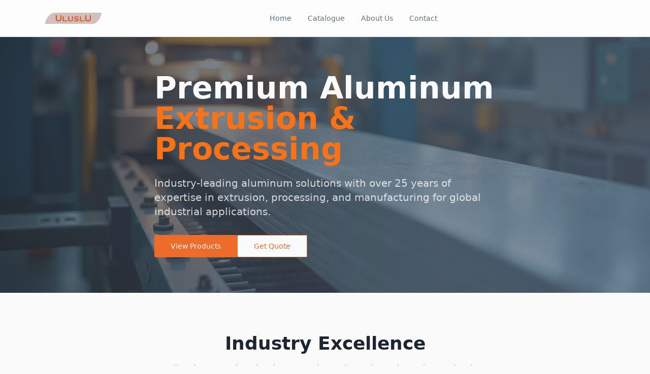

--- FILE ---
content_type: text/html; charset=utf-8
request_url: https://www.uluslu.com/
body_size: 827
content:
<!DOCTYPE html>
<html lang="en">
  <head>
    <meta charset="UTF-8" />
    <meta name="viewport" content="width=device-width, initial-scale=1.0" />
    <link rel="stylesheet" href="https://fonts.googleapis.com/css2?family=Oswald:wght@400;500;600;700&display=swap">
    <link rel="icon" href="/favicon-aluminum.png" type="image/png">
    <title>Uluslu - Premium Aluminum Extrusion & Processing</title>
    <meta name="description" content="Leading aluminum extrusion and processing company with over 25 years of expertise. Premium aluminum products for industrial applications worldwide." />
    <meta name="author" content="Uluslu" />

    <meta property="og:title" content="Uluslu - Premium Aluminum Extrusion & Processing" />
    <meta property="og:description" content="Leading aluminum extrusion and processing company with over 25 years of expertise. Premium aluminum products for industrial applications worldwide." />
    <meta property="og:type" content="website" />
    <meta property="og:image" content="https://pub-bb2e103a32db4e198524a2e9ed8f35b4.r2.dev/8d44e5a3-1d8d-4d26-8905-9d2cd2122d13/id-preview-a6d172e9--353c464a-fd52-42f4-b36e-01b2bfcc3c94.lovable.app-1762621306463.png" />

    <meta name="twitter:card" content="summary_large_image" />
    <meta name="twitter:site" content="@uluslu" />
    <meta name="twitter:image" content="https://pub-bb2e103a32db4e198524a2e9ed8f35b4.r2.dev/8d44e5a3-1d8d-4d26-8905-9d2cd2122d13/id-preview-a6d172e9--353c464a-fd52-42f4-b36e-01b2bfcc3c94.lovable.app-1762621306463.png" />
    <script type="module" crossorigin src="/assets/index-plQpRRuA.js"></script>
    <link rel="stylesheet" crossorigin href="/assets/index-CYgGDxJK.css">
  <script defer src="https://www.uluslu.com/~flock.js" data-proxy-url="https://www.uluslu.com/~api/analytics"></script></head>

  <body>
    <div id="root"></div>
  </body>
</html>


--- FILE ---
content_type: text/javascript; charset=utf-8
request_url: https://www.uluslu.com/assets/index-plQpRRuA.js
body_size: 113434
content:
var id=e=>{throw TypeError(e)};var zl=(e,t,n)=>t.has(e)||id("Cannot "+n);var N=(e,t,n)=>(zl(e,t,"read from private field"),n?n.call(e):t.get(e)),Z=(e,t,n)=>t.has(e)?id("Cannot add the same private member more than once"):t instanceof WeakSet?t.add(e):t.set(e,n),B=(e,t,n,r)=>(zl(e,t,"write to private field"),r?r.call(e,n):t.set(e,n),n),Te=(e,t,n)=>(zl(e,t,"access private method"),n);var Ii=(e,t,n,r)=>({set _(o){B(e,t,o,n)},get _(){return N(e,t,r)}});function ny(e,t){for(var n=0;n<t.length;n++){const r=t[n];if(typeof r!="string"&&!Array.isArray(r)){for(const o in r)if(o!=="default"&&!(o in e)){const i=Object.getOwnPropertyDescriptor(r,o);i&&Object.defineProperty(e,o,i.get?i:{enumerable:!0,get:()=>r[o]})}}}return Object.freeze(Object.defineProperty(e,Symbol.toStringTag,{value:"Module"}))}(function(){const t=document.createElement("link").relList;if(t&&t.supports&&t.supports("modulepreload"))return;for(const o of document.querySelectorAll('link[rel="modulepreload"]'))r(o);new MutationObserver(o=>{for(const i of o)if(i.type==="childList")for(const s of i.addedNodes)s.tagName==="LINK"&&s.rel==="modulepreload"&&r(s)}).observe(document,{childList:!0,subtree:!0});function n(o){const i={};return o.integrity&&(i.integrity=o.integrity),o.referrerPolicy&&(i.referrerPolicy=o.referrerPolicy),o.crossOrigin==="use-credentials"?i.credentials="include":o.crossOrigin==="anonymous"?i.credentials="omit":i.credentials="same-origin",i}function r(o){if(o.ep)return;o.ep=!0;const i=n(o);fetch(o.href,i)}})();function yp(e){return e&&e.__esModule&&Object.prototype.hasOwnProperty.call(e,"default")?e.default:e}var xp={exports:{}},sl={},wp={exports:{}},G={};/**
 * @license React
 * react.production.min.js
 *
 * Copyright (c) Facebook, Inc. and its affiliates.
 *
 * This source code is licensed under the MIT license found in the
 * LICENSE file in the root directory of this source tree.
 */var bi=Symbol.for("react.element"),ry=Symbol.for("react.portal"),oy=Symbol.for("react.fragment"),iy=Symbol.for("react.strict_mode"),sy=Symbol.for("react.profiler"),ly=Symbol.for("react.provider"),ay=Symbol.for("react.context"),uy=Symbol.for("react.forward_ref"),cy=Symbol.for("react.suspense"),dy=Symbol.for("react.memo"),fy=Symbol.for("react.lazy"),sd=Symbol.iterator;function py(e){return e===null||typeof e!="object"?null:(e=sd&&e[sd]||e["@@iterator"],typeof e=="function"?e:null)}var Ep={isMounted:function(){return!1},enqueueForceUpdate:function(){},enqueueReplaceState:function(){},enqueueSetState:function(){}},Sp=Object.assign,Cp={};function go(e,t,n){this.props=e,this.context=t,this.refs=Cp,this.updater=n||Ep}go.prototype.isReactComponent={};go.prototype.setState=function(e,t){if(typeof e!="object"&&typeof e!="function"&&e!=null)throw Error("setState(...): takes an object of state variables to update or a function which returns an object of state variables.");this.updater.enqueueSetState(this,e,t,"setState")};go.prototype.forceUpdate=function(e){this.updater.enqueueForceUpdate(this,e,"forceUpdate")};function bp(){}bp.prototype=go.prototype;function Du(e,t,n){this.props=e,this.context=t,this.refs=Cp,this.updater=n||Ep}var Iu=Du.prototype=new bp;Iu.constructor=Du;Sp(Iu,go.prototype);Iu.isPureReactComponent=!0;var ld=Array.isArray,kp=Object.prototype.hasOwnProperty,Fu={current:null},Np={key:!0,ref:!0,__self:!0,__source:!0};function Pp(e,t,n){var r,o={},i=null,s=null;if(t!=null)for(r in t.ref!==void 0&&(s=t.ref),t.key!==void 0&&(i=""+t.key),t)kp.call(t,r)&&!Np.hasOwnProperty(r)&&(o[r]=t[r]);var l=arguments.length-2;if(l===1)o.children=n;else if(1<l){for(var a=Array(l),u=0;u<l;u++)a[u]=arguments[u+2];o.children=a}if(e&&e.defaultProps)for(r in l=e.defaultProps,l)o[r]===void 0&&(o[r]=l[r]);return{$$typeof:bi,type:e,key:i,ref:s,props:o,_owner:Fu.current}}function hy(e,t){return{$$typeof:bi,type:e.type,key:t,ref:e.ref,props:e.props,_owner:e._owner}}function zu(e){return typeof e=="object"&&e!==null&&e.$$typeof===bi}function my(e){var t={"=":"=0",":":"=2"};return"$"+e.replace(/[=:]/g,function(n){return t[n]})}var ad=/\/+/g;function $l(e,t){return typeof e=="object"&&e!==null&&e.key!=null?my(""+e.key):t.toString(36)}function cs(e,t,n,r,o){var i=typeof e;(i==="undefined"||i==="boolean")&&(e=null);var s=!1;if(e===null)s=!0;else switch(i){case"string":case"number":s=!0;break;case"object":switch(e.$$typeof){case bi:case ry:s=!0}}if(s)return s=e,o=o(s),e=r===""?"."+$l(s,0):r,ld(o)?(n="",e!=null&&(n=e.replace(ad,"$&/")+"/"),cs(o,t,n,"",function(u){return u})):o!=null&&(zu(o)&&(o=hy(o,n+(!o.key||s&&s.key===o.key?"":(""+o.key).replace(ad,"$&/")+"/")+e)),t.push(o)),1;if(s=0,r=r===""?".":r+":",ld(e))for(var l=0;l<e.length;l++){i=e[l];var a=r+$l(i,l);s+=cs(i,t,n,a,o)}else if(a=py(e),typeof a=="function")for(e=a.call(e),l=0;!(i=e.next()).done;)i=i.value,a=r+$l(i,l++),s+=cs(i,t,n,a,o);else if(i==="object")throw t=String(e),Error("Objects are not valid as a React child (found: "+(t==="[object Object]"?"object with keys {"+Object.keys(e).join(", ")+"}":t)+"). If you meant to render a collection of children, use an array instead.");return s}function Fi(e,t,n){if(e==null)return e;var r=[],o=0;return cs(e,r,"","",function(i){return t.call(n,i,o++)}),r}function vy(e){if(e._status===-1){var t=e._result;t=t(),t.then(function(n){(e._status===0||e._status===-1)&&(e._status=1,e._result=n)},function(n){(e._status===0||e._status===-1)&&(e._status=2,e._result=n)}),e._status===-1&&(e._status=0,e._result=t)}if(e._status===1)return e._result.default;throw e._result}var ze={current:null},ds={transition:null},gy={ReactCurrentDispatcher:ze,ReactCurrentBatchConfig:ds,ReactCurrentOwner:Fu};function Tp(){throw Error("act(...) is not supported in production builds of React.")}G.Children={map:Fi,forEach:function(e,t,n){Fi(e,function(){t.apply(this,arguments)},n)},count:function(e){var t=0;return Fi(e,function(){t++}),t},toArray:function(e){return Fi(e,function(t){return t})||[]},only:function(e){if(!zu(e))throw Error("React.Children.only expected to receive a single React element child.");return e}};G.Component=go;G.Fragment=oy;G.Profiler=sy;G.PureComponent=Du;G.StrictMode=iy;G.Suspense=cy;G.__SECRET_INTERNALS_DO_NOT_USE_OR_YOU_WILL_BE_FIRED=gy;G.act=Tp;G.cloneElement=function(e,t,n){if(e==null)throw Error("React.cloneElement(...): The argument must be a React element, but you passed "+e+".");var r=Sp({},e.props),o=e.key,i=e.ref,s=e._owner;if(t!=null){if(t.ref!==void 0&&(i=t.ref,s=Fu.current),t.key!==void 0&&(o=""+t.key),e.type&&e.type.defaultProps)var l=e.type.defaultProps;for(a in t)kp.call(t,a)&&!Np.hasOwnProperty(a)&&(r[a]=t[a]===void 0&&l!==void 0?l[a]:t[a])}var a=arguments.length-2;if(a===1)r.children=n;else if(1<a){l=Array(a);for(var u=0;u<a;u++)l[u]=arguments[u+2];r.children=l}return{$$typeof:bi,type:e.type,key:o,ref:i,props:r,_owner:s}};G.createContext=function(e){return e={$$typeof:ay,_currentValue:e,_currentValue2:e,_threadCount:0,Provider:null,Consumer:null,_defaultValue:null,_globalName:null},e.Provider={$$typeof:ly,_context:e},e.Consumer=e};G.createElement=Pp;G.createFactory=function(e){var t=Pp.bind(null,e);return t.type=e,t};G.createRef=function(){return{current:null}};G.forwardRef=function(e){return{$$typeof:uy,render:e}};G.isValidElement=zu;G.lazy=function(e){return{$$typeof:fy,_payload:{_status:-1,_result:e},_init:vy}};G.memo=function(e,t){return{$$typeof:dy,type:e,compare:t===void 0?null:t}};G.startTransition=function(e){var t=ds.transition;ds.transition={};try{e()}finally{ds.transition=t}};G.unstable_act=Tp;G.useCallback=function(e,t){return ze.current.useCallback(e,t)};G.useContext=function(e){return ze.current.useContext(e)};G.useDebugValue=function(){};G.useDeferredValue=function(e){return ze.current.useDeferredValue(e)};G.useEffect=function(e,t){return ze.current.useEffect(e,t)};G.useId=function(){return ze.current.useId()};G.useImperativeHandle=function(e,t,n){return ze.current.useImperativeHandle(e,t,n)};G.useInsertionEffect=function(e,t){return ze.current.useInsertionEffect(e,t)};G.useLayoutEffect=function(e,t){return ze.current.useLayoutEffect(e,t)};G.useMemo=function(e,t){return ze.current.useMemo(e,t)};G.useReducer=function(e,t,n){return ze.current.useReducer(e,t,n)};G.useRef=function(e){return ze.current.useRef(e)};G.useState=function(e){return ze.current.useState(e)};G.useSyncExternalStore=function(e,t,n){return ze.current.useSyncExternalStore(e,t,n)};G.useTransition=function(){return ze.current.useTransition()};G.version="18.3.1";wp.exports=G;var y=wp.exports;const O=yp(y),$u=ny({__proto__:null,default:O},[y]);/**
 * @license React
 * react-jsx-runtime.production.min.js
 *
 * Copyright (c) Facebook, Inc. and its affiliates.
 *
 * This source code is licensed under the MIT license found in the
 * LICENSE file in the root directory of this source tree.
 */var yy=y,xy=Symbol.for("react.element"),wy=Symbol.for("react.fragment"),Ey=Object.prototype.hasOwnProperty,Sy=yy.__SECRET_INTERNALS_DO_NOT_USE_OR_YOU_WILL_BE_FIRED.ReactCurrentOwner,Cy={key:!0,ref:!0,__self:!0,__source:!0};function Rp(e,t,n){var r,o={},i=null,s=null;n!==void 0&&(i=""+n),t.key!==void 0&&(i=""+t.key),t.ref!==void 0&&(s=t.ref);for(r in t)Ey.call(t,r)&&!Cy.hasOwnProperty(r)&&(o[r]=t[r]);if(e&&e.defaultProps)for(r in t=e.defaultProps,t)o[r]===void 0&&(o[r]=t[r]);return{$$typeof:xy,type:e,key:i,ref:s,props:o,_owner:Sy.current}}sl.Fragment=wy;sl.jsx=Rp;sl.jsxs=Rp;xp.exports=sl;var c=xp.exports,jp={exports:{}},et={},Op={exports:{}},Ap={};/**
 * @license React
 * scheduler.production.min.js
 *
 * Copyright (c) Facebook, Inc. and its affiliates.
 *
 * This source code is licensed under the MIT license found in the
 * LICENSE file in the root directory of this source tree.
 */(function(e){function t(P,T){var L=P.length;P.push(T);e:for(;0<L;){var V=L-1>>>1,F=P[V];if(0<o(F,T))P[V]=T,P[L]=F,L=V;else break e}}function n(P){return P.length===0?null:P[0]}function r(P){if(P.length===0)return null;var T=P[0],L=P.pop();if(L!==T){P[0]=L;e:for(var V=0,F=P.length,K=F>>>1;V<K;){var X=2*(V+1)-1,me=P[X],Pe=X+1,J=P[Pe];if(0>o(me,L))Pe<F&&0>o(J,me)?(P[V]=J,P[Pe]=L,V=Pe):(P[V]=me,P[X]=L,V=X);else if(Pe<F&&0>o(J,L))P[V]=J,P[Pe]=L,V=Pe;else break e}}return T}function o(P,T){var L=P.sortIndex-T.sortIndex;return L!==0?L:P.id-T.id}if(typeof performance=="object"&&typeof performance.now=="function"){var i=performance;e.unstable_now=function(){return i.now()}}else{var s=Date,l=s.now();e.unstable_now=function(){return s.now()-l}}var a=[],u=[],d=1,f=null,m=3,p=!1,E=!1,v=!1,w=typeof setTimeout=="function"?setTimeout:null,g=typeof clearTimeout=="function"?clearTimeout:null,h=typeof setImmediate<"u"?setImmediate:null;typeof navigator<"u"&&navigator.scheduling!==void 0&&navigator.scheduling.isInputPending!==void 0&&navigator.scheduling.isInputPending.bind(navigator.scheduling);function x(P){for(var T=n(u);T!==null;){if(T.callback===null)r(u);else if(T.startTime<=P)r(u),T.sortIndex=T.expirationTime,t(a,T);else break;T=n(u)}}function S(P){if(v=!1,x(P),!E)if(n(a)!==null)E=!0,$(C);else{var T=n(u);T!==null&&W(S,T.startTime-P)}}function C(P,T){E=!1,v&&(v=!1,g(R),R=-1),p=!0;var L=m;try{for(x(T),f=n(a);f!==null&&(!(f.expirationTime>T)||P&&!z());){var V=f.callback;if(typeof V=="function"){f.callback=null,m=f.priorityLevel;var F=V(f.expirationTime<=T);T=e.unstable_now(),typeof F=="function"?f.callback=F:f===n(a)&&r(a),x(T)}else r(a);f=n(a)}if(f!==null)var K=!0;else{var X=n(u);X!==null&&W(S,X.startTime-T),K=!1}return K}finally{f=null,m=L,p=!1}}var b=!1,k=null,R=-1,_=5,A=-1;function z(){return!(e.unstable_now()-A<_)}function I(){if(k!==null){var P=e.unstable_now();A=P;var T=!0;try{T=k(!0,P)}finally{T?Q():(b=!1,k=null)}}else b=!1}var Q;if(typeof h=="function")Q=function(){h(I)};else if(typeof MessageChannel<"u"){var M=new MessageChannel,Y=M.port2;M.port1.onmessage=I,Q=function(){Y.postMessage(null)}}else Q=function(){w(I,0)};function $(P){k=P,b||(b=!0,Q())}function W(P,T){R=w(function(){P(e.unstable_now())},T)}e.unstable_IdlePriority=5,e.unstable_ImmediatePriority=1,e.unstable_LowPriority=4,e.unstable_NormalPriority=3,e.unstable_Profiling=null,e.unstable_UserBlockingPriority=2,e.unstable_cancelCallback=function(P){P.callback=null},e.unstable_continueExecution=function(){E||p||(E=!0,$(C))},e.unstable_forceFrameRate=function(P){0>P||125<P?console.error("forceFrameRate takes a positive int between 0 and 125, forcing frame rates higher than 125 fps is not supported"):_=0<P?Math.floor(1e3/P):5},e.unstable_getCurrentPriorityLevel=function(){return m},e.unstable_getFirstCallbackNode=function(){return n(a)},e.unstable_next=function(P){switch(m){case 1:case 2:case 3:var T=3;break;default:T=m}var L=m;m=T;try{return P()}finally{m=L}},e.unstable_pauseExecution=function(){},e.unstable_requestPaint=function(){},e.unstable_runWithPriority=function(P,T){switch(P){case 1:case 2:case 3:case 4:case 5:break;default:P=3}var L=m;m=P;try{return T()}finally{m=L}},e.unstable_scheduleCallback=function(P,T,L){var V=e.unstable_now();switch(typeof L=="object"&&L!==null?(L=L.delay,L=typeof L=="number"&&0<L?V+L:V):L=V,P){case 1:var F=-1;break;case 2:F=250;break;case 5:F=1073741823;break;case 4:F=1e4;break;default:F=5e3}return F=L+F,P={id:d++,callback:T,priorityLevel:P,startTime:L,expirationTime:F,sortIndex:-1},L>V?(P.sortIndex=L,t(u,P),n(a)===null&&P===n(u)&&(v?(g(R),R=-1):v=!0,W(S,L-V))):(P.sortIndex=F,t(a,P),E||p||(E=!0,$(C))),P},e.unstable_shouldYield=z,e.unstable_wrapCallback=function(P){var T=m;return function(){var L=m;m=T;try{return P.apply(this,arguments)}finally{m=L}}}})(Ap);Op.exports=Ap;var by=Op.exports;/**
 * @license React
 * react-dom.production.min.js
 *
 * Copyright (c) Facebook, Inc. and its affiliates.
 *
 * This source code is licensed under the MIT license found in the
 * LICENSE file in the root directory of this source tree.
 */var ky=y,Je=by;function j(e){for(var t="https://reactjs.org/docs/error-decoder.html?invariant="+e,n=1;n<arguments.length;n++)t+="&args[]="+encodeURIComponent(arguments[n]);return"Minified React error #"+e+"; visit "+t+" for the full message or use the non-minified dev environment for full errors and additional helpful warnings."}var _p=new Set,Zo={};function vr(e,t){lo(e,t),lo(e+"Capture",t)}function lo(e,t){for(Zo[e]=t,e=0;e<t.length;e++)_p.add(t[e])}var Jt=!(typeof window>"u"||typeof window.document>"u"||typeof window.document.createElement>"u"),Ta=Object.prototype.hasOwnProperty,Ny=/^[:A-Z_a-z\u00C0-\u00D6\u00D8-\u00F6\u00F8-\u02FF\u0370-\u037D\u037F-\u1FFF\u200C-\u200D\u2070-\u218F\u2C00-\u2FEF\u3001-\uD7FF\uF900-\uFDCF\uFDF0-\uFFFD][:A-Z_a-z\u00C0-\u00D6\u00D8-\u00F6\u00F8-\u02FF\u0370-\u037D\u037F-\u1FFF\u200C-\u200D\u2070-\u218F\u2C00-\u2FEF\u3001-\uD7FF\uF900-\uFDCF\uFDF0-\uFFFD\-.0-9\u00B7\u0300-\u036F\u203F-\u2040]*$/,ud={},cd={};function Py(e){return Ta.call(cd,e)?!0:Ta.call(ud,e)?!1:Ny.test(e)?cd[e]=!0:(ud[e]=!0,!1)}function Ty(e,t,n,r){if(n!==null&&n.type===0)return!1;switch(typeof t){case"function":case"symbol":return!0;case"boolean":return r?!1:n!==null?!n.acceptsBooleans:(e=e.toLowerCase().slice(0,5),e!=="data-"&&e!=="aria-");default:return!1}}function Ry(e,t,n,r){if(t===null||typeof t>"u"||Ty(e,t,n,r))return!0;if(r)return!1;if(n!==null)switch(n.type){case 3:return!t;case 4:return t===!1;case 5:return isNaN(t);case 6:return isNaN(t)||1>t}return!1}function $e(e,t,n,r,o,i,s){this.acceptsBooleans=t===2||t===3||t===4,this.attributeName=r,this.attributeNamespace=o,this.mustUseProperty=n,this.propertyName=e,this.type=t,this.sanitizeURL=i,this.removeEmptyString=s}var Ne={};"children dangerouslySetInnerHTML defaultValue defaultChecked innerHTML suppressContentEditableWarning suppressHydrationWarning style".split(" ").forEach(function(e){Ne[e]=new $e(e,0,!1,e,null,!1,!1)});[["acceptCharset","accept-charset"],["className","class"],["htmlFor","for"],["httpEquiv","http-equiv"]].forEach(function(e){var t=e[0];Ne[t]=new $e(t,1,!1,e[1],null,!1,!1)});["contentEditable","draggable","spellCheck","value"].forEach(function(e){Ne[e]=new $e(e,2,!1,e.toLowerCase(),null,!1,!1)});["autoReverse","externalResourcesRequired","focusable","preserveAlpha"].forEach(function(e){Ne[e]=new $e(e,2,!1,e,null,!1,!1)});"allowFullScreen async autoFocus autoPlay controls default defer disabled disablePictureInPicture disableRemotePlayback formNoValidate hidden loop noModule noValidate open playsInline readOnly required reversed scoped seamless itemScope".split(" ").forEach(function(e){Ne[e]=new $e(e,3,!1,e.toLowerCase(),null,!1,!1)});["checked","multiple","muted","selected"].forEach(function(e){Ne[e]=new $e(e,3,!0,e,null,!1,!1)});["capture","download"].forEach(function(e){Ne[e]=new $e(e,4,!1,e,null,!1,!1)});["cols","rows","size","span"].forEach(function(e){Ne[e]=new $e(e,6,!1,e,null,!1,!1)});["rowSpan","start"].forEach(function(e){Ne[e]=new $e(e,5,!1,e.toLowerCase(),null,!1,!1)});var Uu=/[\-:]([a-z])/g;function Bu(e){return e[1].toUpperCase()}"accent-height alignment-baseline arabic-form baseline-shift cap-height clip-path clip-rule color-interpolation color-interpolation-filters color-profile color-rendering dominant-baseline enable-background fill-opacity fill-rule flood-color flood-opacity font-family font-size font-size-adjust font-stretch font-style font-variant font-weight glyph-name glyph-orientation-horizontal glyph-orientation-vertical horiz-adv-x horiz-origin-x image-rendering letter-spacing lighting-color marker-end marker-mid marker-start overline-position overline-thickness paint-order panose-1 pointer-events rendering-intent shape-rendering stop-color stop-opacity strikethrough-position strikethrough-thickness stroke-dasharray stroke-dashoffset stroke-linecap stroke-linejoin stroke-miterlimit stroke-opacity stroke-width text-anchor text-decoration text-rendering underline-position underline-thickness unicode-bidi unicode-range units-per-em v-alphabetic v-hanging v-ideographic v-mathematical vector-effect vert-adv-y vert-origin-x vert-origin-y word-spacing writing-mode xmlns:xlink x-height".split(" ").forEach(function(e){var t=e.replace(Uu,Bu);Ne[t]=new $e(t,1,!1,e,null,!1,!1)});"xlink:actuate xlink:arcrole xlink:role xlink:show xlink:title xlink:type".split(" ").forEach(function(e){var t=e.replace(Uu,Bu);Ne[t]=new $e(t,1,!1,e,"http://www.w3.org/1999/xlink",!1,!1)});["xml:base","xml:lang","xml:space"].forEach(function(e){var t=e.replace(Uu,Bu);Ne[t]=new $e(t,1,!1,e,"http://www.w3.org/XML/1998/namespace",!1,!1)});["tabIndex","crossOrigin"].forEach(function(e){Ne[e]=new $e(e,1,!1,e.toLowerCase(),null,!1,!1)});Ne.xlinkHref=new $e("xlinkHref",1,!1,"xlink:href","http://www.w3.org/1999/xlink",!0,!1);["src","href","action","formAction"].forEach(function(e){Ne[e]=new $e(e,1,!1,e.toLowerCase(),null,!0,!0)});function Wu(e,t,n,r){var o=Ne.hasOwnProperty(t)?Ne[t]:null;(o!==null?o.type!==0:r||!(2<t.length)||t[0]!=="o"&&t[0]!=="O"||t[1]!=="n"&&t[1]!=="N")&&(Ry(t,n,o,r)&&(n=null),r||o===null?Py(t)&&(n===null?e.removeAttribute(t):e.setAttribute(t,""+n)):o.mustUseProperty?e[o.propertyName]=n===null?o.type===3?!1:"":n:(t=o.attributeName,r=o.attributeNamespace,n===null?e.removeAttribute(t):(o=o.type,n=o===3||o===4&&n===!0?"":""+n,r?e.setAttributeNS(r,t,n):e.setAttribute(t,n))))}var ln=ky.__SECRET_INTERNALS_DO_NOT_USE_OR_YOU_WILL_BE_FIRED,zi=Symbol.for("react.element"),Or=Symbol.for("react.portal"),Ar=Symbol.for("react.fragment"),Vu=Symbol.for("react.strict_mode"),Ra=Symbol.for("react.profiler"),Mp=Symbol.for("react.provider"),Lp=Symbol.for("react.context"),Hu=Symbol.for("react.forward_ref"),ja=Symbol.for("react.suspense"),Oa=Symbol.for("react.suspense_list"),Qu=Symbol.for("react.memo"),xn=Symbol.for("react.lazy"),Dp=Symbol.for("react.offscreen"),dd=Symbol.iterator;function To(e){return e===null||typeof e!="object"?null:(e=dd&&e[dd]||e["@@iterator"],typeof e=="function"?e:null)}var de=Object.assign,Ul;function Fo(e){if(Ul===void 0)try{throw Error()}catch(n){var t=n.stack.trim().match(/\n( *(at )?)/);Ul=t&&t[1]||""}return`
`+Ul+e}var Bl=!1;function Wl(e,t){if(!e||Bl)return"";Bl=!0;var n=Error.prepareStackTrace;Error.prepareStackTrace=void 0;try{if(t)if(t=function(){throw Error()},Object.defineProperty(t.prototype,"props",{set:function(){throw Error()}}),typeof Reflect=="object"&&Reflect.construct){try{Reflect.construct(t,[])}catch(u){var r=u}Reflect.construct(e,[],t)}else{try{t.call()}catch(u){r=u}e.call(t.prototype)}else{try{throw Error()}catch(u){r=u}e()}}catch(u){if(u&&r&&typeof u.stack=="string"){for(var o=u.stack.split(`
`),i=r.stack.split(`
`),s=o.length-1,l=i.length-1;1<=s&&0<=l&&o[s]!==i[l];)l--;for(;1<=s&&0<=l;s--,l--)if(o[s]!==i[l]){if(s!==1||l!==1)do if(s--,l--,0>l||o[s]!==i[l]){var a=`
`+o[s].replace(" at new "," at ");return e.displayName&&a.includes("<anonymous>")&&(a=a.replace("<anonymous>",e.displayName)),a}while(1<=s&&0<=l);break}}}finally{Bl=!1,Error.prepareStackTrace=n}return(e=e?e.displayName||e.name:"")?Fo(e):""}function jy(e){switch(e.tag){case 5:return Fo(e.type);case 16:return Fo("Lazy");case 13:return Fo("Suspense");case 19:return Fo("SuspenseList");case 0:case 2:case 15:return e=Wl(e.type,!1),e;case 11:return e=Wl(e.type.render,!1),e;case 1:return e=Wl(e.type,!0),e;default:return""}}function Aa(e){if(e==null)return null;if(typeof e=="function")return e.displayName||e.name||null;if(typeof e=="string")return e;switch(e){case Ar:return"Fragment";case Or:return"Portal";case Ra:return"Profiler";case Vu:return"StrictMode";case ja:return"Suspense";case Oa:return"SuspenseList"}if(typeof e=="object")switch(e.$$typeof){case Lp:return(e.displayName||"Context")+".Consumer";case Mp:return(e._context.displayName||"Context")+".Provider";case Hu:var t=e.render;return e=e.displayName,e||(e=t.displayName||t.name||"",e=e!==""?"ForwardRef("+e+")":"ForwardRef"),e;case Qu:return t=e.displayName||null,t!==null?t:Aa(e.type)||"Memo";case xn:t=e._payload,e=e._init;try{return Aa(e(t))}catch{}}return null}function Oy(e){var t=e.type;switch(e.tag){case 24:return"Cache";case 9:return(t.displayName||"Context")+".Consumer";case 10:return(t._context.displayName||"Context")+".Provider";case 18:return"DehydratedFragment";case 11:return e=t.render,e=e.displayName||e.name||"",t.displayName||(e!==""?"ForwardRef("+e+")":"ForwardRef");case 7:return"Fragment";case 5:return t;case 4:return"Portal";case 3:return"Root";case 6:return"Text";case 16:return Aa(t);case 8:return t===Vu?"StrictMode":"Mode";case 22:return"Offscreen";case 12:return"Profiler";case 21:return"Scope";case 13:return"Suspense";case 19:return"SuspenseList";case 25:return"TracingMarker";case 1:case 0:case 17:case 2:case 14:case 15:if(typeof t=="function")return t.displayName||t.name||null;if(typeof t=="string")return t}return null}function $n(e){switch(typeof e){case"boolean":case"number":case"string":case"undefined":return e;case"object":return e;default:return""}}function Ip(e){var t=e.type;return(e=e.nodeName)&&e.toLowerCase()==="input"&&(t==="checkbox"||t==="radio")}function Ay(e){var t=Ip(e)?"checked":"value",n=Object.getOwnPropertyDescriptor(e.constructor.prototype,t),r=""+e[t];if(!e.hasOwnProperty(t)&&typeof n<"u"&&typeof n.get=="function"&&typeof n.set=="function"){var o=n.get,i=n.set;return Object.defineProperty(e,t,{configurable:!0,get:function(){return o.call(this)},set:function(s){r=""+s,i.call(this,s)}}),Object.defineProperty(e,t,{enumerable:n.enumerable}),{getValue:function(){return r},setValue:function(s){r=""+s},stopTracking:function(){e._valueTracker=null,delete e[t]}}}}function $i(e){e._valueTracker||(e._valueTracker=Ay(e))}function Fp(e){if(!e)return!1;var t=e._valueTracker;if(!t)return!0;var n=t.getValue(),r="";return e&&(r=Ip(e)?e.checked?"true":"false":e.value),e=r,e!==n?(t.setValue(e),!0):!1}function Ts(e){if(e=e||(typeof document<"u"?document:void 0),typeof e>"u")return null;try{return e.activeElement||e.body}catch{return e.body}}function _a(e,t){var n=t.checked;return de({},t,{defaultChecked:void 0,defaultValue:void 0,value:void 0,checked:n??e._wrapperState.initialChecked})}function fd(e,t){var n=t.defaultValue==null?"":t.defaultValue,r=t.checked!=null?t.checked:t.defaultChecked;n=$n(t.value!=null?t.value:n),e._wrapperState={initialChecked:r,initialValue:n,controlled:t.type==="checkbox"||t.type==="radio"?t.checked!=null:t.value!=null}}function zp(e,t){t=t.checked,t!=null&&Wu(e,"checked",t,!1)}function Ma(e,t){zp(e,t);var n=$n(t.value),r=t.type;if(n!=null)r==="number"?(n===0&&e.value===""||e.value!=n)&&(e.value=""+n):e.value!==""+n&&(e.value=""+n);else if(r==="submit"||r==="reset"){e.removeAttribute("value");return}t.hasOwnProperty("value")?La(e,t.type,n):t.hasOwnProperty("defaultValue")&&La(e,t.type,$n(t.defaultValue)),t.checked==null&&t.defaultChecked!=null&&(e.defaultChecked=!!t.defaultChecked)}function pd(e,t,n){if(t.hasOwnProperty("value")||t.hasOwnProperty("defaultValue")){var r=t.type;if(!(r!=="submit"&&r!=="reset"||t.value!==void 0&&t.value!==null))return;t=""+e._wrapperState.initialValue,n||t===e.value||(e.value=t),e.defaultValue=t}n=e.name,n!==""&&(e.name=""),e.defaultChecked=!!e._wrapperState.initialChecked,n!==""&&(e.name=n)}function La(e,t,n){(t!=="number"||Ts(e.ownerDocument)!==e)&&(n==null?e.defaultValue=""+e._wrapperState.initialValue:e.defaultValue!==""+n&&(e.defaultValue=""+n))}var zo=Array.isArray;function Wr(e,t,n,r){if(e=e.options,t){t={};for(var o=0;o<n.length;o++)t["$"+n[o]]=!0;for(n=0;n<e.length;n++)o=t.hasOwnProperty("$"+e[n].value),e[n].selected!==o&&(e[n].selected=o),o&&r&&(e[n].defaultSelected=!0)}else{for(n=""+$n(n),t=null,o=0;o<e.length;o++){if(e[o].value===n){e[o].selected=!0,r&&(e[o].defaultSelected=!0);return}t!==null||e[o].disabled||(t=e[o])}t!==null&&(t.selected=!0)}}function Da(e,t){if(t.dangerouslySetInnerHTML!=null)throw Error(j(91));return de({},t,{value:void 0,defaultValue:void 0,children:""+e._wrapperState.initialValue})}function hd(e,t){var n=t.value;if(n==null){if(n=t.children,t=t.defaultValue,n!=null){if(t!=null)throw Error(j(92));if(zo(n)){if(1<n.length)throw Error(j(93));n=n[0]}t=n}t==null&&(t=""),n=t}e._wrapperState={initialValue:$n(n)}}function $p(e,t){var n=$n(t.value),r=$n(t.defaultValue);n!=null&&(n=""+n,n!==e.value&&(e.value=n),t.defaultValue==null&&e.defaultValue!==n&&(e.defaultValue=n)),r!=null&&(e.defaultValue=""+r)}function md(e){var t=e.textContent;t===e._wrapperState.initialValue&&t!==""&&t!==null&&(e.value=t)}function Up(e){switch(e){case"svg":return"http://www.w3.org/2000/svg";case"math":return"http://www.w3.org/1998/Math/MathML";default:return"http://www.w3.org/1999/xhtml"}}function Ia(e,t){return e==null||e==="http://www.w3.org/1999/xhtml"?Up(t):e==="http://www.w3.org/2000/svg"&&t==="foreignObject"?"http://www.w3.org/1999/xhtml":e}var Ui,Bp=function(e){return typeof MSApp<"u"&&MSApp.execUnsafeLocalFunction?function(t,n,r,o){MSApp.execUnsafeLocalFunction(function(){return e(t,n,r,o)})}:e}(function(e,t){if(e.namespaceURI!=="http://www.w3.org/2000/svg"||"innerHTML"in e)e.innerHTML=t;else{for(Ui=Ui||document.createElement("div"),Ui.innerHTML="<svg>"+t.valueOf().toString()+"</svg>",t=Ui.firstChild;e.firstChild;)e.removeChild(e.firstChild);for(;t.firstChild;)e.appendChild(t.firstChild)}});function Jo(e,t){if(t){var n=e.firstChild;if(n&&n===e.lastChild&&n.nodeType===3){n.nodeValue=t;return}}e.textContent=t}var Bo={animationIterationCount:!0,aspectRatio:!0,borderImageOutset:!0,borderImageSlice:!0,borderImageWidth:!0,boxFlex:!0,boxFlexGroup:!0,boxOrdinalGroup:!0,columnCount:!0,columns:!0,flex:!0,flexGrow:!0,flexPositive:!0,flexShrink:!0,flexNegative:!0,flexOrder:!0,gridArea:!0,gridRow:!0,gridRowEnd:!0,gridRowSpan:!0,gridRowStart:!0,gridColumn:!0,gridColumnEnd:!0,gridColumnSpan:!0,gridColumnStart:!0,fontWeight:!0,lineClamp:!0,lineHeight:!0,opacity:!0,order:!0,orphans:!0,tabSize:!0,widows:!0,zIndex:!0,zoom:!0,fillOpacity:!0,floodOpacity:!0,stopOpacity:!0,strokeDasharray:!0,strokeDashoffset:!0,strokeMiterlimit:!0,strokeOpacity:!0,strokeWidth:!0},_y=["Webkit","ms","Moz","O"];Object.keys(Bo).forEach(function(e){_y.forEach(function(t){t=t+e.charAt(0).toUpperCase()+e.substring(1),Bo[t]=Bo[e]})});function Wp(e,t,n){return t==null||typeof t=="boolean"||t===""?"":n||typeof t!="number"||t===0||Bo.hasOwnProperty(e)&&Bo[e]?(""+t).trim():t+"px"}function Vp(e,t){e=e.style;for(var n in t)if(t.hasOwnProperty(n)){var r=n.indexOf("--")===0,o=Wp(n,t[n],r);n==="float"&&(n="cssFloat"),r?e.setProperty(n,o):e[n]=o}}var My=de({menuitem:!0},{area:!0,base:!0,br:!0,col:!0,embed:!0,hr:!0,img:!0,input:!0,keygen:!0,link:!0,meta:!0,param:!0,source:!0,track:!0,wbr:!0});function Fa(e,t){if(t){if(My[e]&&(t.children!=null||t.dangerouslySetInnerHTML!=null))throw Error(j(137,e));if(t.dangerouslySetInnerHTML!=null){if(t.children!=null)throw Error(j(60));if(typeof t.dangerouslySetInnerHTML!="object"||!("__html"in t.dangerouslySetInnerHTML))throw Error(j(61))}if(t.style!=null&&typeof t.style!="object")throw Error(j(62))}}function za(e,t){if(e.indexOf("-")===-1)return typeof t.is=="string";switch(e){case"annotation-xml":case"color-profile":case"font-face":case"font-face-src":case"font-face-uri":case"font-face-format":case"font-face-name":case"missing-glyph":return!1;default:return!0}}var $a=null;function Ku(e){return e=e.target||e.srcElement||window,e.correspondingUseElement&&(e=e.correspondingUseElement),e.nodeType===3?e.parentNode:e}var Ua=null,Vr=null,Hr=null;function vd(e){if(e=Pi(e)){if(typeof Ua!="function")throw Error(j(280));var t=e.stateNode;t&&(t=dl(t),Ua(e.stateNode,e.type,t))}}function Hp(e){Vr?Hr?Hr.push(e):Hr=[e]:Vr=e}function Qp(){if(Vr){var e=Vr,t=Hr;if(Hr=Vr=null,vd(e),t)for(e=0;e<t.length;e++)vd(t[e])}}function Kp(e,t){return e(t)}function Gp(){}var Vl=!1;function Yp(e,t,n){if(Vl)return e(t,n);Vl=!0;try{return Kp(e,t,n)}finally{Vl=!1,(Vr!==null||Hr!==null)&&(Gp(),Qp())}}function ei(e,t){var n=e.stateNode;if(n===null)return null;var r=dl(n);if(r===null)return null;n=r[t];e:switch(t){case"onClick":case"onClickCapture":case"onDoubleClick":case"onDoubleClickCapture":case"onMouseDown":case"onMouseDownCapture":case"onMouseMove":case"onMouseMoveCapture":case"onMouseUp":case"onMouseUpCapture":case"onMouseEnter":(r=!r.disabled)||(e=e.type,r=!(e==="button"||e==="input"||e==="select"||e==="textarea")),e=!r;break e;default:e=!1}if(e)return null;if(n&&typeof n!="function")throw Error(j(231,t,typeof n));return n}var Ba=!1;if(Jt)try{var Ro={};Object.defineProperty(Ro,"passive",{get:function(){Ba=!0}}),window.addEventListener("test",Ro,Ro),window.removeEventListener("test",Ro,Ro)}catch{Ba=!1}function Ly(e,t,n,r,o,i,s,l,a){var u=Array.prototype.slice.call(arguments,3);try{t.apply(n,u)}catch(d){this.onError(d)}}var Wo=!1,Rs=null,js=!1,Wa=null,Dy={onError:function(e){Wo=!0,Rs=e}};function Iy(e,t,n,r,o,i,s,l,a){Wo=!1,Rs=null,Ly.apply(Dy,arguments)}function Fy(e,t,n,r,o,i,s,l,a){if(Iy.apply(this,arguments),Wo){if(Wo){var u=Rs;Wo=!1,Rs=null}else throw Error(j(198));js||(js=!0,Wa=u)}}function gr(e){var t=e,n=e;if(e.alternate)for(;t.return;)t=t.return;else{e=t;do t=e,t.flags&4098&&(n=t.return),e=t.return;while(e)}return t.tag===3?n:null}function Xp(e){if(e.tag===13){var t=e.memoizedState;if(t===null&&(e=e.alternate,e!==null&&(t=e.memoizedState)),t!==null)return t.dehydrated}return null}function gd(e){if(gr(e)!==e)throw Error(j(188))}function zy(e){var t=e.alternate;if(!t){if(t=gr(e),t===null)throw Error(j(188));return t!==e?null:e}for(var n=e,r=t;;){var o=n.return;if(o===null)break;var i=o.alternate;if(i===null){if(r=o.return,r!==null){n=r;continue}break}if(o.child===i.child){for(i=o.child;i;){if(i===n)return gd(o),e;if(i===r)return gd(o),t;i=i.sibling}throw Error(j(188))}if(n.return!==r.return)n=o,r=i;else{for(var s=!1,l=o.child;l;){if(l===n){s=!0,n=o,r=i;break}if(l===r){s=!0,r=o,n=i;break}l=l.sibling}if(!s){for(l=i.child;l;){if(l===n){s=!0,n=i,r=o;break}if(l===r){s=!0,r=i,n=o;break}l=l.sibling}if(!s)throw Error(j(189))}}if(n.alternate!==r)throw Error(j(190))}if(n.tag!==3)throw Error(j(188));return n.stateNode.current===n?e:t}function qp(e){return e=zy(e),e!==null?Zp(e):null}function Zp(e){if(e.tag===5||e.tag===6)return e;for(e=e.child;e!==null;){var t=Zp(e);if(t!==null)return t;e=e.sibling}return null}var Jp=Je.unstable_scheduleCallback,yd=Je.unstable_cancelCallback,$y=Je.unstable_shouldYield,Uy=Je.unstable_requestPaint,he=Je.unstable_now,By=Je.unstable_getCurrentPriorityLevel,Gu=Je.unstable_ImmediatePriority,eh=Je.unstable_UserBlockingPriority,Os=Je.unstable_NormalPriority,Wy=Je.unstable_LowPriority,th=Je.unstable_IdlePriority,ll=null,It=null;function Vy(e){if(It&&typeof It.onCommitFiberRoot=="function")try{It.onCommitFiberRoot(ll,e,void 0,(e.current.flags&128)===128)}catch{}}var St=Math.clz32?Math.clz32:Ky,Hy=Math.log,Qy=Math.LN2;function Ky(e){return e>>>=0,e===0?32:31-(Hy(e)/Qy|0)|0}var Bi=64,Wi=4194304;function $o(e){switch(e&-e){case 1:return 1;case 2:return 2;case 4:return 4;case 8:return 8;case 16:return 16;case 32:return 32;case 64:case 128:case 256:case 512:case 1024:case 2048:case 4096:case 8192:case 16384:case 32768:case 65536:case 131072:case 262144:case 524288:case 1048576:case 2097152:return e&4194240;case 4194304:case 8388608:case 16777216:case 33554432:case 67108864:return e&130023424;case 134217728:return 134217728;case 268435456:return 268435456;case 536870912:return 536870912;case 1073741824:return 1073741824;default:return e}}function As(e,t){var n=e.pendingLanes;if(n===0)return 0;var r=0,o=e.suspendedLanes,i=e.pingedLanes,s=n&268435455;if(s!==0){var l=s&~o;l!==0?r=$o(l):(i&=s,i!==0&&(r=$o(i)))}else s=n&~o,s!==0?r=$o(s):i!==0&&(r=$o(i));if(r===0)return 0;if(t!==0&&t!==r&&!(t&o)&&(o=r&-r,i=t&-t,o>=i||o===16&&(i&4194240)!==0))return t;if(r&4&&(r|=n&16),t=e.entangledLanes,t!==0)for(e=e.entanglements,t&=r;0<t;)n=31-St(t),o=1<<n,r|=e[n],t&=~o;return r}function Gy(e,t){switch(e){case 1:case 2:case 4:return t+250;case 8:case 16:case 32:case 64:case 128:case 256:case 512:case 1024:case 2048:case 4096:case 8192:case 16384:case 32768:case 65536:case 131072:case 262144:case 524288:case 1048576:case 2097152:return t+5e3;case 4194304:case 8388608:case 16777216:case 33554432:case 67108864:return-1;case 134217728:case 268435456:case 536870912:case 1073741824:return-1;default:return-1}}function Yy(e,t){for(var n=e.suspendedLanes,r=e.pingedLanes,o=e.expirationTimes,i=e.pendingLanes;0<i;){var s=31-St(i),l=1<<s,a=o[s];a===-1?(!(l&n)||l&r)&&(o[s]=Gy(l,t)):a<=t&&(e.expiredLanes|=l),i&=~l}}function Va(e){return e=e.pendingLanes&-1073741825,e!==0?e:e&1073741824?1073741824:0}function nh(){var e=Bi;return Bi<<=1,!(Bi&4194240)&&(Bi=64),e}function Hl(e){for(var t=[],n=0;31>n;n++)t.push(e);return t}function ki(e,t,n){e.pendingLanes|=t,t!==536870912&&(e.suspendedLanes=0,e.pingedLanes=0),e=e.eventTimes,t=31-St(t),e[t]=n}function Xy(e,t){var n=e.pendingLanes&~t;e.pendingLanes=t,e.suspendedLanes=0,e.pingedLanes=0,e.expiredLanes&=t,e.mutableReadLanes&=t,e.entangledLanes&=t,t=e.entanglements;var r=e.eventTimes;for(e=e.expirationTimes;0<n;){var o=31-St(n),i=1<<o;t[o]=0,r[o]=-1,e[o]=-1,n&=~i}}function Yu(e,t){var n=e.entangledLanes|=t;for(e=e.entanglements;n;){var r=31-St(n),o=1<<r;o&t|e[r]&t&&(e[r]|=t),n&=~o}}var ee=0;function rh(e){return e&=-e,1<e?4<e?e&268435455?16:536870912:4:1}var oh,Xu,ih,sh,lh,Ha=!1,Vi=[],On=null,An=null,_n=null,ti=new Map,ni=new Map,En=[],qy="mousedown mouseup touchcancel touchend touchstart auxclick dblclick pointercancel pointerdown pointerup dragend dragstart drop compositionend compositionstart keydown keypress keyup input textInput copy cut paste click change contextmenu reset submit".split(" ");function xd(e,t){switch(e){case"focusin":case"focusout":On=null;break;case"dragenter":case"dragleave":An=null;break;case"mouseover":case"mouseout":_n=null;break;case"pointerover":case"pointerout":ti.delete(t.pointerId);break;case"gotpointercapture":case"lostpointercapture":ni.delete(t.pointerId)}}function jo(e,t,n,r,o,i){return e===null||e.nativeEvent!==i?(e={blockedOn:t,domEventName:n,eventSystemFlags:r,nativeEvent:i,targetContainers:[o]},t!==null&&(t=Pi(t),t!==null&&Xu(t)),e):(e.eventSystemFlags|=r,t=e.targetContainers,o!==null&&t.indexOf(o)===-1&&t.push(o),e)}function Zy(e,t,n,r,o){switch(t){case"focusin":return On=jo(On,e,t,n,r,o),!0;case"dragenter":return An=jo(An,e,t,n,r,o),!0;case"mouseover":return _n=jo(_n,e,t,n,r,o),!0;case"pointerover":var i=o.pointerId;return ti.set(i,jo(ti.get(i)||null,e,t,n,r,o)),!0;case"gotpointercapture":return i=o.pointerId,ni.set(i,jo(ni.get(i)||null,e,t,n,r,o)),!0}return!1}function ah(e){var t=Zn(e.target);if(t!==null){var n=gr(t);if(n!==null){if(t=n.tag,t===13){if(t=Xp(n),t!==null){e.blockedOn=t,lh(e.priority,function(){ih(n)});return}}else if(t===3&&n.stateNode.current.memoizedState.isDehydrated){e.blockedOn=n.tag===3?n.stateNode.containerInfo:null;return}}}e.blockedOn=null}function fs(e){if(e.blockedOn!==null)return!1;for(var t=e.targetContainers;0<t.length;){var n=Qa(e.domEventName,e.eventSystemFlags,t[0],e.nativeEvent);if(n===null){n=e.nativeEvent;var r=new n.constructor(n.type,n);$a=r,n.target.dispatchEvent(r),$a=null}else return t=Pi(n),t!==null&&Xu(t),e.blockedOn=n,!1;t.shift()}return!0}function wd(e,t,n){fs(e)&&n.delete(t)}function Jy(){Ha=!1,On!==null&&fs(On)&&(On=null),An!==null&&fs(An)&&(An=null),_n!==null&&fs(_n)&&(_n=null),ti.forEach(wd),ni.forEach(wd)}function Oo(e,t){e.blockedOn===t&&(e.blockedOn=null,Ha||(Ha=!0,Je.unstable_scheduleCallback(Je.unstable_NormalPriority,Jy)))}function ri(e){function t(o){return Oo(o,e)}if(0<Vi.length){Oo(Vi[0],e);for(var n=1;n<Vi.length;n++){var r=Vi[n];r.blockedOn===e&&(r.blockedOn=null)}}for(On!==null&&Oo(On,e),An!==null&&Oo(An,e),_n!==null&&Oo(_n,e),ti.forEach(t),ni.forEach(t),n=0;n<En.length;n++)r=En[n],r.blockedOn===e&&(r.blockedOn=null);for(;0<En.length&&(n=En[0],n.blockedOn===null);)ah(n),n.blockedOn===null&&En.shift()}var Qr=ln.ReactCurrentBatchConfig,_s=!0;function e0(e,t,n,r){var o=ee,i=Qr.transition;Qr.transition=null;try{ee=1,qu(e,t,n,r)}finally{ee=o,Qr.transition=i}}function t0(e,t,n,r){var o=ee,i=Qr.transition;Qr.transition=null;try{ee=4,qu(e,t,n,r)}finally{ee=o,Qr.transition=i}}function qu(e,t,n,r){if(_s){var o=Qa(e,t,n,r);if(o===null)ta(e,t,r,Ms,n),xd(e,r);else if(Zy(o,e,t,n,r))r.stopPropagation();else if(xd(e,r),t&4&&-1<qy.indexOf(e)){for(;o!==null;){var i=Pi(o);if(i!==null&&oh(i),i=Qa(e,t,n,r),i===null&&ta(e,t,r,Ms,n),i===o)break;o=i}o!==null&&r.stopPropagation()}else ta(e,t,r,null,n)}}var Ms=null;function Qa(e,t,n,r){if(Ms=null,e=Ku(r),e=Zn(e),e!==null)if(t=gr(e),t===null)e=null;else if(n=t.tag,n===13){if(e=Xp(t),e!==null)return e;e=null}else if(n===3){if(t.stateNode.current.memoizedState.isDehydrated)return t.tag===3?t.stateNode.containerInfo:null;e=null}else t!==e&&(e=null);return Ms=e,null}function uh(e){switch(e){case"cancel":case"click":case"close":case"contextmenu":case"copy":case"cut":case"auxclick":case"dblclick":case"dragend":case"dragstart":case"drop":case"focusin":case"focusout":case"input":case"invalid":case"keydown":case"keypress":case"keyup":case"mousedown":case"mouseup":case"paste":case"pause":case"play":case"pointercancel":case"pointerdown":case"pointerup":case"ratechange":case"reset":case"resize":case"seeked":case"submit":case"touchcancel":case"touchend":case"touchstart":case"volumechange":case"change":case"selectionchange":case"textInput":case"compositionstart":case"compositionend":case"compositionupdate":case"beforeblur":case"afterblur":case"beforeinput":case"blur":case"fullscreenchange":case"focus":case"hashchange":case"popstate":case"select":case"selectstart":return 1;case"drag":case"dragenter":case"dragexit":case"dragleave":case"dragover":case"mousemove":case"mouseout":case"mouseover":case"pointermove":case"pointerout":case"pointerover":case"scroll":case"toggle":case"touchmove":case"wheel":case"mouseenter":case"mouseleave":case"pointerenter":case"pointerleave":return 4;case"message":switch(By()){case Gu:return 1;case eh:return 4;case Os:case Wy:return 16;case th:return 536870912;default:return 16}default:return 16}}var Tn=null,Zu=null,ps=null;function ch(){if(ps)return ps;var e,t=Zu,n=t.length,r,o="value"in Tn?Tn.value:Tn.textContent,i=o.length;for(e=0;e<n&&t[e]===o[e];e++);var s=n-e;for(r=1;r<=s&&t[n-r]===o[i-r];r++);return ps=o.slice(e,1<r?1-r:void 0)}function hs(e){var t=e.keyCode;return"charCode"in e?(e=e.charCode,e===0&&t===13&&(e=13)):e=t,e===10&&(e=13),32<=e||e===13?e:0}function Hi(){return!0}function Ed(){return!1}function tt(e){function t(n,r,o,i,s){this._reactName=n,this._targetInst=o,this.type=r,this.nativeEvent=i,this.target=s,this.currentTarget=null;for(var l in e)e.hasOwnProperty(l)&&(n=e[l],this[l]=n?n(i):i[l]);return this.isDefaultPrevented=(i.defaultPrevented!=null?i.defaultPrevented:i.returnValue===!1)?Hi:Ed,this.isPropagationStopped=Ed,this}return de(t.prototype,{preventDefault:function(){this.defaultPrevented=!0;var n=this.nativeEvent;n&&(n.preventDefault?n.preventDefault():typeof n.returnValue!="unknown"&&(n.returnValue=!1),this.isDefaultPrevented=Hi)},stopPropagation:function(){var n=this.nativeEvent;n&&(n.stopPropagation?n.stopPropagation():typeof n.cancelBubble!="unknown"&&(n.cancelBubble=!0),this.isPropagationStopped=Hi)},persist:function(){},isPersistent:Hi}),t}var yo={eventPhase:0,bubbles:0,cancelable:0,timeStamp:function(e){return e.timeStamp||Date.now()},defaultPrevented:0,isTrusted:0},Ju=tt(yo),Ni=de({},yo,{view:0,detail:0}),n0=tt(Ni),Ql,Kl,Ao,al=de({},Ni,{screenX:0,screenY:0,clientX:0,clientY:0,pageX:0,pageY:0,ctrlKey:0,shiftKey:0,altKey:0,metaKey:0,getModifierState:ec,button:0,buttons:0,relatedTarget:function(e){return e.relatedTarget===void 0?e.fromElement===e.srcElement?e.toElement:e.fromElement:e.relatedTarget},movementX:function(e){return"movementX"in e?e.movementX:(e!==Ao&&(Ao&&e.type==="mousemove"?(Ql=e.screenX-Ao.screenX,Kl=e.screenY-Ao.screenY):Kl=Ql=0,Ao=e),Ql)},movementY:function(e){return"movementY"in e?e.movementY:Kl}}),Sd=tt(al),r0=de({},al,{dataTransfer:0}),o0=tt(r0),i0=de({},Ni,{relatedTarget:0}),Gl=tt(i0),s0=de({},yo,{animationName:0,elapsedTime:0,pseudoElement:0}),l0=tt(s0),a0=de({},yo,{clipboardData:function(e){return"clipboardData"in e?e.clipboardData:window.clipboardData}}),u0=tt(a0),c0=de({},yo,{data:0}),Cd=tt(c0),d0={Esc:"Escape",Spacebar:" ",Left:"ArrowLeft",Up:"ArrowUp",Right:"ArrowRight",Down:"ArrowDown",Del:"Delete",Win:"OS",Menu:"ContextMenu",Apps:"ContextMenu",Scroll:"ScrollLock",MozPrintableKey:"Unidentified"},f0={8:"Backspace",9:"Tab",12:"Clear",13:"Enter",16:"Shift",17:"Control",18:"Alt",19:"Pause",20:"CapsLock",27:"Escape",32:" ",33:"PageUp",34:"PageDown",35:"End",36:"Home",37:"ArrowLeft",38:"ArrowUp",39:"ArrowRight",40:"ArrowDown",45:"Insert",46:"Delete",112:"F1",113:"F2",114:"F3",115:"F4",116:"F5",117:"F6",118:"F7",119:"F8",120:"F9",121:"F10",122:"F11",123:"F12",144:"NumLock",145:"ScrollLock",224:"Meta"},p0={Alt:"altKey",Control:"ctrlKey",Meta:"metaKey",Shift:"shiftKey"};function h0(e){var t=this.nativeEvent;return t.getModifierState?t.getModifierState(e):(e=p0[e])?!!t[e]:!1}function ec(){return h0}var m0=de({},Ni,{key:function(e){if(e.key){var t=d0[e.key]||e.key;if(t!=="Unidentified")return t}return e.type==="keypress"?(e=hs(e),e===13?"Enter":String.fromCharCode(e)):e.type==="keydown"||e.type==="keyup"?f0[e.keyCode]||"Unidentified":""},code:0,location:0,ctrlKey:0,shiftKey:0,altKey:0,metaKey:0,repeat:0,locale:0,getModifierState:ec,charCode:function(e){return e.type==="keypress"?hs(e):0},keyCode:function(e){return e.type==="keydown"||e.type==="keyup"?e.keyCode:0},which:function(e){return e.type==="keypress"?hs(e):e.type==="keydown"||e.type==="keyup"?e.keyCode:0}}),v0=tt(m0),g0=de({},al,{pointerId:0,width:0,height:0,pressure:0,tangentialPressure:0,tiltX:0,tiltY:0,twist:0,pointerType:0,isPrimary:0}),bd=tt(g0),y0=de({},Ni,{touches:0,targetTouches:0,changedTouches:0,altKey:0,metaKey:0,ctrlKey:0,shiftKey:0,getModifierState:ec}),x0=tt(y0),w0=de({},yo,{propertyName:0,elapsedTime:0,pseudoElement:0}),E0=tt(w0),S0=de({},al,{deltaX:function(e){return"deltaX"in e?e.deltaX:"wheelDeltaX"in e?-e.wheelDeltaX:0},deltaY:function(e){return"deltaY"in e?e.deltaY:"wheelDeltaY"in e?-e.wheelDeltaY:"wheelDelta"in e?-e.wheelDelta:0},deltaZ:0,deltaMode:0}),C0=tt(S0),b0=[9,13,27,32],tc=Jt&&"CompositionEvent"in window,Vo=null;Jt&&"documentMode"in document&&(Vo=document.documentMode);var k0=Jt&&"TextEvent"in window&&!Vo,dh=Jt&&(!tc||Vo&&8<Vo&&11>=Vo),kd=" ",Nd=!1;function fh(e,t){switch(e){case"keyup":return b0.indexOf(t.keyCode)!==-1;case"keydown":return t.keyCode!==229;case"keypress":case"mousedown":case"focusout":return!0;default:return!1}}function ph(e){return e=e.detail,typeof e=="object"&&"data"in e?e.data:null}var _r=!1;function N0(e,t){switch(e){case"compositionend":return ph(t);case"keypress":return t.which!==32?null:(Nd=!0,kd);case"textInput":return e=t.data,e===kd&&Nd?null:e;default:return null}}function P0(e,t){if(_r)return e==="compositionend"||!tc&&fh(e,t)?(e=ch(),ps=Zu=Tn=null,_r=!1,e):null;switch(e){case"paste":return null;case"keypress":if(!(t.ctrlKey||t.altKey||t.metaKey)||t.ctrlKey&&t.altKey){if(t.char&&1<t.char.length)return t.char;if(t.which)return String.fromCharCode(t.which)}return null;case"compositionend":return dh&&t.locale!=="ko"?null:t.data;default:return null}}var T0={color:!0,date:!0,datetime:!0,"datetime-local":!0,email:!0,month:!0,number:!0,password:!0,range:!0,search:!0,tel:!0,text:!0,time:!0,url:!0,week:!0};function Pd(e){var t=e&&e.nodeName&&e.nodeName.toLowerCase();return t==="input"?!!T0[e.type]:t==="textarea"}function hh(e,t,n,r){Hp(r),t=Ls(t,"onChange"),0<t.length&&(n=new Ju("onChange","change",null,n,r),e.push({event:n,listeners:t}))}var Ho=null,oi=null;function R0(e){kh(e,0)}function ul(e){var t=Dr(e);if(Fp(t))return e}function j0(e,t){if(e==="change")return t}var mh=!1;if(Jt){var Yl;if(Jt){var Xl="oninput"in document;if(!Xl){var Td=document.createElement("div");Td.setAttribute("oninput","return;"),Xl=typeof Td.oninput=="function"}Yl=Xl}else Yl=!1;mh=Yl&&(!document.documentMode||9<document.documentMode)}function Rd(){Ho&&(Ho.detachEvent("onpropertychange",vh),oi=Ho=null)}function vh(e){if(e.propertyName==="value"&&ul(oi)){var t=[];hh(t,oi,e,Ku(e)),Yp(R0,t)}}function O0(e,t,n){e==="focusin"?(Rd(),Ho=t,oi=n,Ho.attachEvent("onpropertychange",vh)):e==="focusout"&&Rd()}function A0(e){if(e==="selectionchange"||e==="keyup"||e==="keydown")return ul(oi)}function _0(e,t){if(e==="click")return ul(t)}function M0(e,t){if(e==="input"||e==="change")return ul(t)}function L0(e,t){return e===t&&(e!==0||1/e===1/t)||e!==e&&t!==t}var bt=typeof Object.is=="function"?Object.is:L0;function ii(e,t){if(bt(e,t))return!0;if(typeof e!="object"||e===null||typeof t!="object"||t===null)return!1;var n=Object.keys(e),r=Object.keys(t);if(n.length!==r.length)return!1;for(r=0;r<n.length;r++){var o=n[r];if(!Ta.call(t,o)||!bt(e[o],t[o]))return!1}return!0}function jd(e){for(;e&&e.firstChild;)e=e.firstChild;return e}function Od(e,t){var n=jd(e);e=0;for(var r;n;){if(n.nodeType===3){if(r=e+n.textContent.length,e<=t&&r>=t)return{node:n,offset:t-e};e=r}e:{for(;n;){if(n.nextSibling){n=n.nextSibling;break e}n=n.parentNode}n=void 0}n=jd(n)}}function gh(e,t){return e&&t?e===t?!0:e&&e.nodeType===3?!1:t&&t.nodeType===3?gh(e,t.parentNode):"contains"in e?e.contains(t):e.compareDocumentPosition?!!(e.compareDocumentPosition(t)&16):!1:!1}function yh(){for(var e=window,t=Ts();t instanceof e.HTMLIFrameElement;){try{var n=typeof t.contentWindow.location.href=="string"}catch{n=!1}if(n)e=t.contentWindow;else break;t=Ts(e.document)}return t}function nc(e){var t=e&&e.nodeName&&e.nodeName.toLowerCase();return t&&(t==="input"&&(e.type==="text"||e.type==="search"||e.type==="tel"||e.type==="url"||e.type==="password")||t==="textarea"||e.contentEditable==="true")}function D0(e){var t=yh(),n=e.focusedElem,r=e.selectionRange;if(t!==n&&n&&n.ownerDocument&&gh(n.ownerDocument.documentElement,n)){if(r!==null&&nc(n)){if(t=r.start,e=r.end,e===void 0&&(e=t),"selectionStart"in n)n.selectionStart=t,n.selectionEnd=Math.min(e,n.value.length);else if(e=(t=n.ownerDocument||document)&&t.defaultView||window,e.getSelection){e=e.getSelection();var o=n.textContent.length,i=Math.min(r.start,o);r=r.end===void 0?i:Math.min(r.end,o),!e.extend&&i>r&&(o=r,r=i,i=o),o=Od(n,i);var s=Od(n,r);o&&s&&(e.rangeCount!==1||e.anchorNode!==o.node||e.anchorOffset!==o.offset||e.focusNode!==s.node||e.focusOffset!==s.offset)&&(t=t.createRange(),t.setStart(o.node,o.offset),e.removeAllRanges(),i>r?(e.addRange(t),e.extend(s.node,s.offset)):(t.setEnd(s.node,s.offset),e.addRange(t)))}}for(t=[],e=n;e=e.parentNode;)e.nodeType===1&&t.push({element:e,left:e.scrollLeft,top:e.scrollTop});for(typeof n.focus=="function"&&n.focus(),n=0;n<t.length;n++)e=t[n],e.element.scrollLeft=e.left,e.element.scrollTop=e.top}}var I0=Jt&&"documentMode"in document&&11>=document.documentMode,Mr=null,Ka=null,Qo=null,Ga=!1;function Ad(e,t,n){var r=n.window===n?n.document:n.nodeType===9?n:n.ownerDocument;Ga||Mr==null||Mr!==Ts(r)||(r=Mr,"selectionStart"in r&&nc(r)?r={start:r.selectionStart,end:r.selectionEnd}:(r=(r.ownerDocument&&r.ownerDocument.defaultView||window).getSelection(),r={anchorNode:r.anchorNode,anchorOffset:r.anchorOffset,focusNode:r.focusNode,focusOffset:r.focusOffset}),Qo&&ii(Qo,r)||(Qo=r,r=Ls(Ka,"onSelect"),0<r.length&&(t=new Ju("onSelect","select",null,t,n),e.push({event:t,listeners:r}),t.target=Mr)))}function Qi(e,t){var n={};return n[e.toLowerCase()]=t.toLowerCase(),n["Webkit"+e]="webkit"+t,n["Moz"+e]="moz"+t,n}var Lr={animationend:Qi("Animation","AnimationEnd"),animationiteration:Qi("Animation","AnimationIteration"),animationstart:Qi("Animation","AnimationStart"),transitionend:Qi("Transition","TransitionEnd")},ql={},xh={};Jt&&(xh=document.createElement("div").style,"AnimationEvent"in window||(delete Lr.animationend.animation,delete Lr.animationiteration.animation,delete Lr.animationstart.animation),"TransitionEvent"in window||delete Lr.transitionend.transition);function cl(e){if(ql[e])return ql[e];if(!Lr[e])return e;var t=Lr[e],n;for(n in t)if(t.hasOwnProperty(n)&&n in xh)return ql[e]=t[n];return e}var wh=cl("animationend"),Eh=cl("animationiteration"),Sh=cl("animationstart"),Ch=cl("transitionend"),bh=new Map,_d="abort auxClick cancel canPlay canPlayThrough click close contextMenu copy cut drag dragEnd dragEnter dragExit dragLeave dragOver dragStart drop durationChange emptied encrypted ended error gotPointerCapture input invalid keyDown keyPress keyUp load loadedData loadedMetadata loadStart lostPointerCapture mouseDown mouseMove mouseOut mouseOver mouseUp paste pause play playing pointerCancel pointerDown pointerMove pointerOut pointerOver pointerUp progress rateChange reset resize seeked seeking stalled submit suspend timeUpdate touchCancel touchEnd touchStart volumeChange scroll toggle touchMove waiting wheel".split(" ");function Vn(e,t){bh.set(e,t),vr(t,[e])}for(var Zl=0;Zl<_d.length;Zl++){var Jl=_d[Zl],F0=Jl.toLowerCase(),z0=Jl[0].toUpperCase()+Jl.slice(1);Vn(F0,"on"+z0)}Vn(wh,"onAnimationEnd");Vn(Eh,"onAnimationIteration");Vn(Sh,"onAnimationStart");Vn("dblclick","onDoubleClick");Vn("focusin","onFocus");Vn("focusout","onBlur");Vn(Ch,"onTransitionEnd");lo("onMouseEnter",["mouseout","mouseover"]);lo("onMouseLeave",["mouseout","mouseover"]);lo("onPointerEnter",["pointerout","pointerover"]);lo("onPointerLeave",["pointerout","pointerover"]);vr("onChange","change click focusin focusout input keydown keyup selectionchange".split(" "));vr("onSelect","focusout contextmenu dragend focusin keydown keyup mousedown mouseup selectionchange".split(" "));vr("onBeforeInput",["compositionend","keypress","textInput","paste"]);vr("onCompositionEnd","compositionend focusout keydown keypress keyup mousedown".split(" "));vr("onCompositionStart","compositionstart focusout keydown keypress keyup mousedown".split(" "));vr("onCompositionUpdate","compositionupdate focusout keydown keypress keyup mousedown".split(" "));var Uo="abort canplay canplaythrough durationchange emptied encrypted ended error loadeddata loadedmetadata loadstart pause play playing progress ratechange resize seeked seeking stalled suspend timeupdate volumechange waiting".split(" "),$0=new Set("cancel close invalid load scroll toggle".split(" ").concat(Uo));function Md(e,t,n){var r=e.type||"unknown-event";e.currentTarget=n,Fy(r,t,void 0,e),e.currentTarget=null}function kh(e,t){t=(t&4)!==0;for(var n=0;n<e.length;n++){var r=e[n],o=r.event;r=r.listeners;e:{var i=void 0;if(t)for(var s=r.length-1;0<=s;s--){var l=r[s],a=l.instance,u=l.currentTarget;if(l=l.listener,a!==i&&o.isPropagationStopped())break e;Md(o,l,u),i=a}else for(s=0;s<r.length;s++){if(l=r[s],a=l.instance,u=l.currentTarget,l=l.listener,a!==i&&o.isPropagationStopped())break e;Md(o,l,u),i=a}}}if(js)throw e=Wa,js=!1,Wa=null,e}function oe(e,t){var n=t[Ja];n===void 0&&(n=t[Ja]=new Set);var r=e+"__bubble";n.has(r)||(Nh(t,e,2,!1),n.add(r))}function ea(e,t,n){var r=0;t&&(r|=4),Nh(n,e,r,t)}var Ki="_reactListening"+Math.random().toString(36).slice(2);function si(e){if(!e[Ki]){e[Ki]=!0,_p.forEach(function(n){n!=="selectionchange"&&($0.has(n)||ea(n,!1,e),ea(n,!0,e))});var t=e.nodeType===9?e:e.ownerDocument;t===null||t[Ki]||(t[Ki]=!0,ea("selectionchange",!1,t))}}function Nh(e,t,n,r){switch(uh(t)){case 1:var o=e0;break;case 4:o=t0;break;default:o=qu}n=o.bind(null,t,n,e),o=void 0,!Ba||t!=="touchstart"&&t!=="touchmove"&&t!=="wheel"||(o=!0),r?o!==void 0?e.addEventListener(t,n,{capture:!0,passive:o}):e.addEventListener(t,n,!0):o!==void 0?e.addEventListener(t,n,{passive:o}):e.addEventListener(t,n,!1)}function ta(e,t,n,r,o){var i=r;if(!(t&1)&&!(t&2)&&r!==null)e:for(;;){if(r===null)return;var s=r.tag;if(s===3||s===4){var l=r.stateNode.containerInfo;if(l===o||l.nodeType===8&&l.parentNode===o)break;if(s===4)for(s=r.return;s!==null;){var a=s.tag;if((a===3||a===4)&&(a=s.stateNode.containerInfo,a===o||a.nodeType===8&&a.parentNode===o))return;s=s.return}for(;l!==null;){if(s=Zn(l),s===null)return;if(a=s.tag,a===5||a===6){r=i=s;continue e}l=l.parentNode}}r=r.return}Yp(function(){var u=i,d=Ku(n),f=[];e:{var m=bh.get(e);if(m!==void 0){var p=Ju,E=e;switch(e){case"keypress":if(hs(n)===0)break e;case"keydown":case"keyup":p=v0;break;case"focusin":E="focus",p=Gl;break;case"focusout":E="blur",p=Gl;break;case"beforeblur":case"afterblur":p=Gl;break;case"click":if(n.button===2)break e;case"auxclick":case"dblclick":case"mousedown":case"mousemove":case"mouseup":case"mouseout":case"mouseover":case"contextmenu":p=Sd;break;case"drag":case"dragend":case"dragenter":case"dragexit":case"dragleave":case"dragover":case"dragstart":case"drop":p=o0;break;case"touchcancel":case"touchend":case"touchmove":case"touchstart":p=x0;break;case wh:case Eh:case Sh:p=l0;break;case Ch:p=E0;break;case"scroll":p=n0;break;case"wheel":p=C0;break;case"copy":case"cut":case"paste":p=u0;break;case"gotpointercapture":case"lostpointercapture":case"pointercancel":case"pointerdown":case"pointermove":case"pointerout":case"pointerover":case"pointerup":p=bd}var v=(t&4)!==0,w=!v&&e==="scroll",g=v?m!==null?m+"Capture":null:m;v=[];for(var h=u,x;h!==null;){x=h;var S=x.stateNode;if(x.tag===5&&S!==null&&(x=S,g!==null&&(S=ei(h,g),S!=null&&v.push(li(h,S,x)))),w)break;h=h.return}0<v.length&&(m=new p(m,E,null,n,d),f.push({event:m,listeners:v}))}}if(!(t&7)){e:{if(m=e==="mouseover"||e==="pointerover",p=e==="mouseout"||e==="pointerout",m&&n!==$a&&(E=n.relatedTarget||n.fromElement)&&(Zn(E)||E[en]))break e;if((p||m)&&(m=d.window===d?d:(m=d.ownerDocument)?m.defaultView||m.parentWindow:window,p?(E=n.relatedTarget||n.toElement,p=u,E=E?Zn(E):null,E!==null&&(w=gr(E),E!==w||E.tag!==5&&E.tag!==6)&&(E=null)):(p=null,E=u),p!==E)){if(v=Sd,S="onMouseLeave",g="onMouseEnter",h="mouse",(e==="pointerout"||e==="pointerover")&&(v=bd,S="onPointerLeave",g="onPointerEnter",h="pointer"),w=p==null?m:Dr(p),x=E==null?m:Dr(E),m=new v(S,h+"leave",p,n,d),m.target=w,m.relatedTarget=x,S=null,Zn(d)===u&&(v=new v(g,h+"enter",E,n,d),v.target=x,v.relatedTarget=w,S=v),w=S,p&&E)t:{for(v=p,g=E,h=0,x=v;x;x=Nr(x))h++;for(x=0,S=g;S;S=Nr(S))x++;for(;0<h-x;)v=Nr(v),h--;for(;0<x-h;)g=Nr(g),x--;for(;h--;){if(v===g||g!==null&&v===g.alternate)break t;v=Nr(v),g=Nr(g)}v=null}else v=null;p!==null&&Ld(f,m,p,v,!1),E!==null&&w!==null&&Ld(f,w,E,v,!0)}}e:{if(m=u?Dr(u):window,p=m.nodeName&&m.nodeName.toLowerCase(),p==="select"||p==="input"&&m.type==="file")var C=j0;else if(Pd(m))if(mh)C=M0;else{C=A0;var b=O0}else(p=m.nodeName)&&p.toLowerCase()==="input"&&(m.type==="checkbox"||m.type==="radio")&&(C=_0);if(C&&(C=C(e,u))){hh(f,C,n,d);break e}b&&b(e,m,u),e==="focusout"&&(b=m._wrapperState)&&b.controlled&&m.type==="number"&&La(m,"number",m.value)}switch(b=u?Dr(u):window,e){case"focusin":(Pd(b)||b.contentEditable==="true")&&(Mr=b,Ka=u,Qo=null);break;case"focusout":Qo=Ka=Mr=null;break;case"mousedown":Ga=!0;break;case"contextmenu":case"mouseup":case"dragend":Ga=!1,Ad(f,n,d);break;case"selectionchange":if(I0)break;case"keydown":case"keyup":Ad(f,n,d)}var k;if(tc)e:{switch(e){case"compositionstart":var R="onCompositionStart";break e;case"compositionend":R="onCompositionEnd";break e;case"compositionupdate":R="onCompositionUpdate";break e}R=void 0}else _r?fh(e,n)&&(R="onCompositionEnd"):e==="keydown"&&n.keyCode===229&&(R="onCompositionStart");R&&(dh&&n.locale!=="ko"&&(_r||R!=="onCompositionStart"?R==="onCompositionEnd"&&_r&&(k=ch()):(Tn=d,Zu="value"in Tn?Tn.value:Tn.textContent,_r=!0)),b=Ls(u,R),0<b.length&&(R=new Cd(R,e,null,n,d),f.push({event:R,listeners:b}),k?R.data=k:(k=ph(n),k!==null&&(R.data=k)))),(k=k0?N0(e,n):P0(e,n))&&(u=Ls(u,"onBeforeInput"),0<u.length&&(d=new Cd("onBeforeInput","beforeinput",null,n,d),f.push({event:d,listeners:u}),d.data=k))}kh(f,t)})}function li(e,t,n){return{instance:e,listener:t,currentTarget:n}}function Ls(e,t){for(var n=t+"Capture",r=[];e!==null;){var o=e,i=o.stateNode;o.tag===5&&i!==null&&(o=i,i=ei(e,n),i!=null&&r.unshift(li(e,i,o)),i=ei(e,t),i!=null&&r.push(li(e,i,o))),e=e.return}return r}function Nr(e){if(e===null)return null;do e=e.return;while(e&&e.tag!==5);return e||null}function Ld(e,t,n,r,o){for(var i=t._reactName,s=[];n!==null&&n!==r;){var l=n,a=l.alternate,u=l.stateNode;if(a!==null&&a===r)break;l.tag===5&&u!==null&&(l=u,o?(a=ei(n,i),a!=null&&s.unshift(li(n,a,l))):o||(a=ei(n,i),a!=null&&s.push(li(n,a,l)))),n=n.return}s.length!==0&&e.push({event:t,listeners:s})}var U0=/\r\n?/g,B0=/\u0000|\uFFFD/g;function Dd(e){return(typeof e=="string"?e:""+e).replace(U0,`
`).replace(B0,"")}function Gi(e,t,n){if(t=Dd(t),Dd(e)!==t&&n)throw Error(j(425))}function Ds(){}var Ya=null,Xa=null;function qa(e,t){return e==="textarea"||e==="noscript"||typeof t.children=="string"||typeof t.children=="number"||typeof t.dangerouslySetInnerHTML=="object"&&t.dangerouslySetInnerHTML!==null&&t.dangerouslySetInnerHTML.__html!=null}var Za=typeof setTimeout=="function"?setTimeout:void 0,W0=typeof clearTimeout=="function"?clearTimeout:void 0,Id=typeof Promise=="function"?Promise:void 0,V0=typeof queueMicrotask=="function"?queueMicrotask:typeof Id<"u"?function(e){return Id.resolve(null).then(e).catch(H0)}:Za;function H0(e){setTimeout(function(){throw e})}function na(e,t){var n=t,r=0;do{var o=n.nextSibling;if(e.removeChild(n),o&&o.nodeType===8)if(n=o.data,n==="/$"){if(r===0){e.removeChild(o),ri(t);return}r--}else n!=="$"&&n!=="$?"&&n!=="$!"||r++;n=o}while(n);ri(t)}function Mn(e){for(;e!=null;e=e.nextSibling){var t=e.nodeType;if(t===1||t===3)break;if(t===8){if(t=e.data,t==="$"||t==="$!"||t==="$?")break;if(t==="/$")return null}}return e}function Fd(e){e=e.previousSibling;for(var t=0;e;){if(e.nodeType===8){var n=e.data;if(n==="$"||n==="$!"||n==="$?"){if(t===0)return e;t--}else n==="/$"&&t++}e=e.previousSibling}return null}var xo=Math.random().toString(36).slice(2),_t="__reactFiber$"+xo,ai="__reactProps$"+xo,en="__reactContainer$"+xo,Ja="__reactEvents$"+xo,Q0="__reactListeners$"+xo,K0="__reactHandles$"+xo;function Zn(e){var t=e[_t];if(t)return t;for(var n=e.parentNode;n;){if(t=n[en]||n[_t]){if(n=t.alternate,t.child!==null||n!==null&&n.child!==null)for(e=Fd(e);e!==null;){if(n=e[_t])return n;e=Fd(e)}return t}e=n,n=e.parentNode}return null}function Pi(e){return e=e[_t]||e[en],!e||e.tag!==5&&e.tag!==6&&e.tag!==13&&e.tag!==3?null:e}function Dr(e){if(e.tag===5||e.tag===6)return e.stateNode;throw Error(j(33))}function dl(e){return e[ai]||null}var eu=[],Ir=-1;function Hn(e){return{current:e}}function ie(e){0>Ir||(e.current=eu[Ir],eu[Ir]=null,Ir--)}function ne(e,t){Ir++,eu[Ir]=e.current,e.current=t}var Un={},_e=Hn(Un),He=Hn(!1),ur=Un;function ao(e,t){var n=e.type.contextTypes;if(!n)return Un;var r=e.stateNode;if(r&&r.__reactInternalMemoizedUnmaskedChildContext===t)return r.__reactInternalMemoizedMaskedChildContext;var o={},i;for(i in n)o[i]=t[i];return r&&(e=e.stateNode,e.__reactInternalMemoizedUnmaskedChildContext=t,e.__reactInternalMemoizedMaskedChildContext=o),o}function Qe(e){return e=e.childContextTypes,e!=null}function Is(){ie(He),ie(_e)}function zd(e,t,n){if(_e.current!==Un)throw Error(j(168));ne(_e,t),ne(He,n)}function Ph(e,t,n){var r=e.stateNode;if(t=t.childContextTypes,typeof r.getChildContext!="function")return n;r=r.getChildContext();for(var o in r)if(!(o in t))throw Error(j(108,Oy(e)||"Unknown",o));return de({},n,r)}function Fs(e){return e=(e=e.stateNode)&&e.__reactInternalMemoizedMergedChildContext||Un,ur=_e.current,ne(_e,e),ne(He,He.current),!0}function $d(e,t,n){var r=e.stateNode;if(!r)throw Error(j(169));n?(e=Ph(e,t,ur),r.__reactInternalMemoizedMergedChildContext=e,ie(He),ie(_e),ne(_e,e)):ie(He),ne(He,n)}var Qt=null,fl=!1,ra=!1;function Th(e){Qt===null?Qt=[e]:Qt.push(e)}function G0(e){fl=!0,Th(e)}function Qn(){if(!ra&&Qt!==null){ra=!0;var e=0,t=ee;try{var n=Qt;for(ee=1;e<n.length;e++){var r=n[e];do r=r(!0);while(r!==null)}Qt=null,fl=!1}catch(o){throw Qt!==null&&(Qt=Qt.slice(e+1)),Jp(Gu,Qn),o}finally{ee=t,ra=!1}}return null}var Fr=[],zr=0,zs=null,$s=0,ot=[],it=0,cr=null,Gt=1,Yt="";function Xn(e,t){Fr[zr++]=$s,Fr[zr++]=zs,zs=e,$s=t}function Rh(e,t,n){ot[it++]=Gt,ot[it++]=Yt,ot[it++]=cr,cr=e;var r=Gt;e=Yt;var o=32-St(r)-1;r&=~(1<<o),n+=1;var i=32-St(t)+o;if(30<i){var s=o-o%5;i=(r&(1<<s)-1).toString(32),r>>=s,o-=s,Gt=1<<32-St(t)+o|n<<o|r,Yt=i+e}else Gt=1<<i|n<<o|r,Yt=e}function rc(e){e.return!==null&&(Xn(e,1),Rh(e,1,0))}function oc(e){for(;e===zs;)zs=Fr[--zr],Fr[zr]=null,$s=Fr[--zr],Fr[zr]=null;for(;e===cr;)cr=ot[--it],ot[it]=null,Yt=ot[--it],ot[it]=null,Gt=ot[--it],ot[it]=null}var qe=null,Xe=null,le=!1,wt=null;function jh(e,t){var n=st(5,null,null,0);n.elementType="DELETED",n.stateNode=t,n.return=e,t=e.deletions,t===null?(e.deletions=[n],e.flags|=16):t.push(n)}function Ud(e,t){switch(e.tag){case 5:var n=e.type;return t=t.nodeType!==1||n.toLowerCase()!==t.nodeName.toLowerCase()?null:t,t!==null?(e.stateNode=t,qe=e,Xe=Mn(t.firstChild),!0):!1;case 6:return t=e.pendingProps===""||t.nodeType!==3?null:t,t!==null?(e.stateNode=t,qe=e,Xe=null,!0):!1;case 13:return t=t.nodeType!==8?null:t,t!==null?(n=cr!==null?{id:Gt,overflow:Yt}:null,e.memoizedState={dehydrated:t,treeContext:n,retryLane:1073741824},n=st(18,null,null,0),n.stateNode=t,n.return=e,e.child=n,qe=e,Xe=null,!0):!1;default:return!1}}function tu(e){return(e.mode&1)!==0&&(e.flags&128)===0}function nu(e){if(le){var t=Xe;if(t){var n=t;if(!Ud(e,t)){if(tu(e))throw Error(j(418));t=Mn(n.nextSibling);var r=qe;t&&Ud(e,t)?jh(r,n):(e.flags=e.flags&-4097|2,le=!1,qe=e)}}else{if(tu(e))throw Error(j(418));e.flags=e.flags&-4097|2,le=!1,qe=e}}}function Bd(e){for(e=e.return;e!==null&&e.tag!==5&&e.tag!==3&&e.tag!==13;)e=e.return;qe=e}function Yi(e){if(e!==qe)return!1;if(!le)return Bd(e),le=!0,!1;var t;if((t=e.tag!==3)&&!(t=e.tag!==5)&&(t=e.type,t=t!=="head"&&t!=="body"&&!qa(e.type,e.memoizedProps)),t&&(t=Xe)){if(tu(e))throw Oh(),Error(j(418));for(;t;)jh(e,t),t=Mn(t.nextSibling)}if(Bd(e),e.tag===13){if(e=e.memoizedState,e=e!==null?e.dehydrated:null,!e)throw Error(j(317));e:{for(e=e.nextSibling,t=0;e;){if(e.nodeType===8){var n=e.data;if(n==="/$"){if(t===0){Xe=Mn(e.nextSibling);break e}t--}else n!=="$"&&n!=="$!"&&n!=="$?"||t++}e=e.nextSibling}Xe=null}}else Xe=qe?Mn(e.stateNode.nextSibling):null;return!0}function Oh(){for(var e=Xe;e;)e=Mn(e.nextSibling)}function uo(){Xe=qe=null,le=!1}function ic(e){wt===null?wt=[e]:wt.push(e)}var Y0=ln.ReactCurrentBatchConfig;function _o(e,t,n){if(e=n.ref,e!==null&&typeof e!="function"&&typeof e!="object"){if(n._owner){if(n=n._owner,n){if(n.tag!==1)throw Error(j(309));var r=n.stateNode}if(!r)throw Error(j(147,e));var o=r,i=""+e;return t!==null&&t.ref!==null&&typeof t.ref=="function"&&t.ref._stringRef===i?t.ref:(t=function(s){var l=o.refs;s===null?delete l[i]:l[i]=s},t._stringRef=i,t)}if(typeof e!="string")throw Error(j(284));if(!n._owner)throw Error(j(290,e))}return e}function Xi(e,t){throw e=Object.prototype.toString.call(t),Error(j(31,e==="[object Object]"?"object with keys {"+Object.keys(t).join(", ")+"}":e))}function Wd(e){var t=e._init;return t(e._payload)}function Ah(e){function t(g,h){if(e){var x=g.deletions;x===null?(g.deletions=[h],g.flags|=16):x.push(h)}}function n(g,h){if(!e)return null;for(;h!==null;)t(g,h),h=h.sibling;return null}function r(g,h){for(g=new Map;h!==null;)h.key!==null?g.set(h.key,h):g.set(h.index,h),h=h.sibling;return g}function o(g,h){return g=Fn(g,h),g.index=0,g.sibling=null,g}function i(g,h,x){return g.index=x,e?(x=g.alternate,x!==null?(x=x.index,x<h?(g.flags|=2,h):x):(g.flags|=2,h)):(g.flags|=1048576,h)}function s(g){return e&&g.alternate===null&&(g.flags|=2),g}function l(g,h,x,S){return h===null||h.tag!==6?(h=ca(x,g.mode,S),h.return=g,h):(h=o(h,x),h.return=g,h)}function a(g,h,x,S){var C=x.type;return C===Ar?d(g,h,x.props.children,S,x.key):h!==null&&(h.elementType===C||typeof C=="object"&&C!==null&&C.$$typeof===xn&&Wd(C)===h.type)?(S=o(h,x.props),S.ref=_o(g,h,x),S.return=g,S):(S=Es(x.type,x.key,x.props,null,g.mode,S),S.ref=_o(g,h,x),S.return=g,S)}function u(g,h,x,S){return h===null||h.tag!==4||h.stateNode.containerInfo!==x.containerInfo||h.stateNode.implementation!==x.implementation?(h=da(x,g.mode,S),h.return=g,h):(h=o(h,x.children||[]),h.return=g,h)}function d(g,h,x,S,C){return h===null||h.tag!==7?(h=ar(x,g.mode,S,C),h.return=g,h):(h=o(h,x),h.return=g,h)}function f(g,h,x){if(typeof h=="string"&&h!==""||typeof h=="number")return h=ca(""+h,g.mode,x),h.return=g,h;if(typeof h=="object"&&h!==null){switch(h.$$typeof){case zi:return x=Es(h.type,h.key,h.props,null,g.mode,x),x.ref=_o(g,null,h),x.return=g,x;case Or:return h=da(h,g.mode,x),h.return=g,h;case xn:var S=h._init;return f(g,S(h._payload),x)}if(zo(h)||To(h))return h=ar(h,g.mode,x,null),h.return=g,h;Xi(g,h)}return null}function m(g,h,x,S){var C=h!==null?h.key:null;if(typeof x=="string"&&x!==""||typeof x=="number")return C!==null?null:l(g,h,""+x,S);if(typeof x=="object"&&x!==null){switch(x.$$typeof){case zi:return x.key===C?a(g,h,x,S):null;case Or:return x.key===C?u(g,h,x,S):null;case xn:return C=x._init,m(g,h,C(x._payload),S)}if(zo(x)||To(x))return C!==null?null:d(g,h,x,S,null);Xi(g,x)}return null}function p(g,h,x,S,C){if(typeof S=="string"&&S!==""||typeof S=="number")return g=g.get(x)||null,l(h,g,""+S,C);if(typeof S=="object"&&S!==null){switch(S.$$typeof){case zi:return g=g.get(S.key===null?x:S.key)||null,a(h,g,S,C);case Or:return g=g.get(S.key===null?x:S.key)||null,u(h,g,S,C);case xn:var b=S._init;return p(g,h,x,b(S._payload),C)}if(zo(S)||To(S))return g=g.get(x)||null,d(h,g,S,C,null);Xi(h,S)}return null}function E(g,h,x,S){for(var C=null,b=null,k=h,R=h=0,_=null;k!==null&&R<x.length;R++){k.index>R?(_=k,k=null):_=k.sibling;var A=m(g,k,x[R],S);if(A===null){k===null&&(k=_);break}e&&k&&A.alternate===null&&t(g,k),h=i(A,h,R),b===null?C=A:b.sibling=A,b=A,k=_}if(R===x.length)return n(g,k),le&&Xn(g,R),C;if(k===null){for(;R<x.length;R++)k=f(g,x[R],S),k!==null&&(h=i(k,h,R),b===null?C=k:b.sibling=k,b=k);return le&&Xn(g,R),C}for(k=r(g,k);R<x.length;R++)_=p(k,g,R,x[R],S),_!==null&&(e&&_.alternate!==null&&k.delete(_.key===null?R:_.key),h=i(_,h,R),b===null?C=_:b.sibling=_,b=_);return e&&k.forEach(function(z){return t(g,z)}),le&&Xn(g,R),C}function v(g,h,x,S){var C=To(x);if(typeof C!="function")throw Error(j(150));if(x=C.call(x),x==null)throw Error(j(151));for(var b=C=null,k=h,R=h=0,_=null,A=x.next();k!==null&&!A.done;R++,A=x.next()){k.index>R?(_=k,k=null):_=k.sibling;var z=m(g,k,A.value,S);if(z===null){k===null&&(k=_);break}e&&k&&z.alternate===null&&t(g,k),h=i(z,h,R),b===null?C=z:b.sibling=z,b=z,k=_}if(A.done)return n(g,k),le&&Xn(g,R),C;if(k===null){for(;!A.done;R++,A=x.next())A=f(g,A.value,S),A!==null&&(h=i(A,h,R),b===null?C=A:b.sibling=A,b=A);return le&&Xn(g,R),C}for(k=r(g,k);!A.done;R++,A=x.next())A=p(k,g,R,A.value,S),A!==null&&(e&&A.alternate!==null&&k.delete(A.key===null?R:A.key),h=i(A,h,R),b===null?C=A:b.sibling=A,b=A);return e&&k.forEach(function(I){return t(g,I)}),le&&Xn(g,R),C}function w(g,h,x,S){if(typeof x=="object"&&x!==null&&x.type===Ar&&x.key===null&&(x=x.props.children),typeof x=="object"&&x!==null){switch(x.$$typeof){case zi:e:{for(var C=x.key,b=h;b!==null;){if(b.key===C){if(C=x.type,C===Ar){if(b.tag===7){n(g,b.sibling),h=o(b,x.props.children),h.return=g,g=h;break e}}else if(b.elementType===C||typeof C=="object"&&C!==null&&C.$$typeof===xn&&Wd(C)===b.type){n(g,b.sibling),h=o(b,x.props),h.ref=_o(g,b,x),h.return=g,g=h;break e}n(g,b);break}else t(g,b);b=b.sibling}x.type===Ar?(h=ar(x.props.children,g.mode,S,x.key),h.return=g,g=h):(S=Es(x.type,x.key,x.props,null,g.mode,S),S.ref=_o(g,h,x),S.return=g,g=S)}return s(g);case Or:e:{for(b=x.key;h!==null;){if(h.key===b)if(h.tag===4&&h.stateNode.containerInfo===x.containerInfo&&h.stateNode.implementation===x.implementation){n(g,h.sibling),h=o(h,x.children||[]),h.return=g,g=h;break e}else{n(g,h);break}else t(g,h);h=h.sibling}h=da(x,g.mode,S),h.return=g,g=h}return s(g);case xn:return b=x._init,w(g,h,b(x._payload),S)}if(zo(x))return E(g,h,x,S);if(To(x))return v(g,h,x,S);Xi(g,x)}return typeof x=="string"&&x!==""||typeof x=="number"?(x=""+x,h!==null&&h.tag===6?(n(g,h.sibling),h=o(h,x),h.return=g,g=h):(n(g,h),h=ca(x,g.mode,S),h.return=g,g=h),s(g)):n(g,h)}return w}var co=Ah(!0),_h=Ah(!1),Us=Hn(null),Bs=null,$r=null,sc=null;function lc(){sc=$r=Bs=null}function ac(e){var t=Us.current;ie(Us),e._currentValue=t}function ru(e,t,n){for(;e!==null;){var r=e.alternate;if((e.childLanes&t)!==t?(e.childLanes|=t,r!==null&&(r.childLanes|=t)):r!==null&&(r.childLanes&t)!==t&&(r.childLanes|=t),e===n)break;e=e.return}}function Kr(e,t){Bs=e,sc=$r=null,e=e.dependencies,e!==null&&e.firstContext!==null&&(e.lanes&t&&(Ve=!0),e.firstContext=null)}function at(e){var t=e._currentValue;if(sc!==e)if(e={context:e,memoizedValue:t,next:null},$r===null){if(Bs===null)throw Error(j(308));$r=e,Bs.dependencies={lanes:0,firstContext:e}}else $r=$r.next=e;return t}var Jn=null;function uc(e){Jn===null?Jn=[e]:Jn.push(e)}function Mh(e,t,n,r){var o=t.interleaved;return o===null?(n.next=n,uc(t)):(n.next=o.next,o.next=n),t.interleaved=n,tn(e,r)}function tn(e,t){e.lanes|=t;var n=e.alternate;for(n!==null&&(n.lanes|=t),n=e,e=e.return;e!==null;)e.childLanes|=t,n=e.alternate,n!==null&&(n.childLanes|=t),n=e,e=e.return;return n.tag===3?n.stateNode:null}var wn=!1;function cc(e){e.updateQueue={baseState:e.memoizedState,firstBaseUpdate:null,lastBaseUpdate:null,shared:{pending:null,interleaved:null,lanes:0},effects:null}}function Lh(e,t){e=e.updateQueue,t.updateQueue===e&&(t.updateQueue={baseState:e.baseState,firstBaseUpdate:e.firstBaseUpdate,lastBaseUpdate:e.lastBaseUpdate,shared:e.shared,effects:e.effects})}function Xt(e,t){return{eventTime:e,lane:t,tag:0,payload:null,callback:null,next:null}}function Ln(e,t,n){var r=e.updateQueue;if(r===null)return null;if(r=r.shared,q&2){var o=r.pending;return o===null?t.next=t:(t.next=o.next,o.next=t),r.pending=t,tn(e,n)}return o=r.interleaved,o===null?(t.next=t,uc(r)):(t.next=o.next,o.next=t),r.interleaved=t,tn(e,n)}function ms(e,t,n){if(t=t.updateQueue,t!==null&&(t=t.shared,(n&4194240)!==0)){var r=t.lanes;r&=e.pendingLanes,n|=r,t.lanes=n,Yu(e,n)}}function Vd(e,t){var n=e.updateQueue,r=e.alternate;if(r!==null&&(r=r.updateQueue,n===r)){var o=null,i=null;if(n=n.firstBaseUpdate,n!==null){do{var s={eventTime:n.eventTime,lane:n.lane,tag:n.tag,payload:n.payload,callback:n.callback,next:null};i===null?o=i=s:i=i.next=s,n=n.next}while(n!==null);i===null?o=i=t:i=i.next=t}else o=i=t;n={baseState:r.baseState,firstBaseUpdate:o,lastBaseUpdate:i,shared:r.shared,effects:r.effects},e.updateQueue=n;return}e=n.lastBaseUpdate,e===null?n.firstBaseUpdate=t:e.next=t,n.lastBaseUpdate=t}function Ws(e,t,n,r){var o=e.updateQueue;wn=!1;var i=o.firstBaseUpdate,s=o.lastBaseUpdate,l=o.shared.pending;if(l!==null){o.shared.pending=null;var a=l,u=a.next;a.next=null,s===null?i=u:s.next=u,s=a;var d=e.alternate;d!==null&&(d=d.updateQueue,l=d.lastBaseUpdate,l!==s&&(l===null?d.firstBaseUpdate=u:l.next=u,d.lastBaseUpdate=a))}if(i!==null){var f=o.baseState;s=0,d=u=a=null,l=i;do{var m=l.lane,p=l.eventTime;if((r&m)===m){d!==null&&(d=d.next={eventTime:p,lane:0,tag:l.tag,payload:l.payload,callback:l.callback,next:null});e:{var E=e,v=l;switch(m=t,p=n,v.tag){case 1:if(E=v.payload,typeof E=="function"){f=E.call(p,f,m);break e}f=E;break e;case 3:E.flags=E.flags&-65537|128;case 0:if(E=v.payload,m=typeof E=="function"?E.call(p,f,m):E,m==null)break e;f=de({},f,m);break e;case 2:wn=!0}}l.callback!==null&&l.lane!==0&&(e.flags|=64,m=o.effects,m===null?o.effects=[l]:m.push(l))}else p={eventTime:p,lane:m,tag:l.tag,payload:l.payload,callback:l.callback,next:null},d===null?(u=d=p,a=f):d=d.next=p,s|=m;if(l=l.next,l===null){if(l=o.shared.pending,l===null)break;m=l,l=m.next,m.next=null,o.lastBaseUpdate=m,o.shared.pending=null}}while(!0);if(d===null&&(a=f),o.baseState=a,o.firstBaseUpdate=u,o.lastBaseUpdate=d,t=o.shared.interleaved,t!==null){o=t;do s|=o.lane,o=o.next;while(o!==t)}else i===null&&(o.shared.lanes=0);fr|=s,e.lanes=s,e.memoizedState=f}}function Hd(e,t,n){if(e=t.effects,t.effects=null,e!==null)for(t=0;t<e.length;t++){var r=e[t],o=r.callback;if(o!==null){if(r.callback=null,r=n,typeof o!="function")throw Error(j(191,o));o.call(r)}}}var Ti={},Ft=Hn(Ti),ui=Hn(Ti),ci=Hn(Ti);function er(e){if(e===Ti)throw Error(j(174));return e}function dc(e,t){switch(ne(ci,t),ne(ui,e),ne(Ft,Ti),e=t.nodeType,e){case 9:case 11:t=(t=t.documentElement)?t.namespaceURI:Ia(null,"");break;default:e=e===8?t.parentNode:t,t=e.namespaceURI||null,e=e.tagName,t=Ia(t,e)}ie(Ft),ne(Ft,t)}function fo(){ie(Ft),ie(ui),ie(ci)}function Dh(e){er(ci.current);var t=er(Ft.current),n=Ia(t,e.type);t!==n&&(ne(ui,e),ne(Ft,n))}function fc(e){ui.current===e&&(ie(Ft),ie(ui))}var ue=Hn(0);function Vs(e){for(var t=e;t!==null;){if(t.tag===13){var n=t.memoizedState;if(n!==null&&(n=n.dehydrated,n===null||n.data==="$?"||n.data==="$!"))return t}else if(t.tag===19&&t.memoizedProps.revealOrder!==void 0){if(t.flags&128)return t}else if(t.child!==null){t.child.return=t,t=t.child;continue}if(t===e)break;for(;t.sibling===null;){if(t.return===null||t.return===e)return null;t=t.return}t.sibling.return=t.return,t=t.sibling}return null}var oa=[];function pc(){for(var e=0;e<oa.length;e++)oa[e]._workInProgressVersionPrimary=null;oa.length=0}var vs=ln.ReactCurrentDispatcher,ia=ln.ReactCurrentBatchConfig,dr=0,ce=null,xe=null,Ee=null,Hs=!1,Ko=!1,di=0,X0=0;function Re(){throw Error(j(321))}function hc(e,t){if(t===null)return!1;for(var n=0;n<t.length&&n<e.length;n++)if(!bt(e[n],t[n]))return!1;return!0}function mc(e,t,n,r,o,i){if(dr=i,ce=t,t.memoizedState=null,t.updateQueue=null,t.lanes=0,vs.current=e===null||e.memoizedState===null?ex:tx,e=n(r,o),Ko){i=0;do{if(Ko=!1,di=0,25<=i)throw Error(j(301));i+=1,Ee=xe=null,t.updateQueue=null,vs.current=nx,e=n(r,o)}while(Ko)}if(vs.current=Qs,t=xe!==null&&xe.next!==null,dr=0,Ee=xe=ce=null,Hs=!1,t)throw Error(j(300));return e}function vc(){var e=di!==0;return di=0,e}function Rt(){var e={memoizedState:null,baseState:null,baseQueue:null,queue:null,next:null};return Ee===null?ce.memoizedState=Ee=e:Ee=Ee.next=e,Ee}function ut(){if(xe===null){var e=ce.alternate;e=e!==null?e.memoizedState:null}else e=xe.next;var t=Ee===null?ce.memoizedState:Ee.next;if(t!==null)Ee=t,xe=e;else{if(e===null)throw Error(j(310));xe=e,e={memoizedState:xe.memoizedState,baseState:xe.baseState,baseQueue:xe.baseQueue,queue:xe.queue,next:null},Ee===null?ce.memoizedState=Ee=e:Ee=Ee.next=e}return Ee}function fi(e,t){return typeof t=="function"?t(e):t}function sa(e){var t=ut(),n=t.queue;if(n===null)throw Error(j(311));n.lastRenderedReducer=e;var r=xe,o=r.baseQueue,i=n.pending;if(i!==null){if(o!==null){var s=o.next;o.next=i.next,i.next=s}r.baseQueue=o=i,n.pending=null}if(o!==null){i=o.next,r=r.baseState;var l=s=null,a=null,u=i;do{var d=u.lane;if((dr&d)===d)a!==null&&(a=a.next={lane:0,action:u.action,hasEagerState:u.hasEagerState,eagerState:u.eagerState,next:null}),r=u.hasEagerState?u.eagerState:e(r,u.action);else{var f={lane:d,action:u.action,hasEagerState:u.hasEagerState,eagerState:u.eagerState,next:null};a===null?(l=a=f,s=r):a=a.next=f,ce.lanes|=d,fr|=d}u=u.next}while(u!==null&&u!==i);a===null?s=r:a.next=l,bt(r,t.memoizedState)||(Ve=!0),t.memoizedState=r,t.baseState=s,t.baseQueue=a,n.lastRenderedState=r}if(e=n.interleaved,e!==null){o=e;do i=o.lane,ce.lanes|=i,fr|=i,o=o.next;while(o!==e)}else o===null&&(n.lanes=0);return[t.memoizedState,n.dispatch]}function la(e){var t=ut(),n=t.queue;if(n===null)throw Error(j(311));n.lastRenderedReducer=e;var r=n.dispatch,o=n.pending,i=t.memoizedState;if(o!==null){n.pending=null;var s=o=o.next;do i=e(i,s.action),s=s.next;while(s!==o);bt(i,t.memoizedState)||(Ve=!0),t.memoizedState=i,t.baseQueue===null&&(t.baseState=i),n.lastRenderedState=i}return[i,r]}function Ih(){}function Fh(e,t){var n=ce,r=ut(),o=t(),i=!bt(r.memoizedState,o);if(i&&(r.memoizedState=o,Ve=!0),r=r.queue,gc(Uh.bind(null,n,r,e),[e]),r.getSnapshot!==t||i||Ee!==null&&Ee.memoizedState.tag&1){if(n.flags|=2048,pi(9,$h.bind(null,n,r,o,t),void 0,null),Se===null)throw Error(j(349));dr&30||zh(n,t,o)}return o}function zh(e,t,n){e.flags|=16384,e={getSnapshot:t,value:n},t=ce.updateQueue,t===null?(t={lastEffect:null,stores:null},ce.updateQueue=t,t.stores=[e]):(n=t.stores,n===null?t.stores=[e]:n.push(e))}function $h(e,t,n,r){t.value=n,t.getSnapshot=r,Bh(t)&&Wh(e)}function Uh(e,t,n){return n(function(){Bh(t)&&Wh(e)})}function Bh(e){var t=e.getSnapshot;e=e.value;try{var n=t();return!bt(e,n)}catch{return!0}}function Wh(e){var t=tn(e,1);t!==null&&Ct(t,e,1,-1)}function Qd(e){var t=Rt();return typeof e=="function"&&(e=e()),t.memoizedState=t.baseState=e,e={pending:null,interleaved:null,lanes:0,dispatch:null,lastRenderedReducer:fi,lastRenderedState:e},t.queue=e,e=e.dispatch=J0.bind(null,ce,e),[t.memoizedState,e]}function pi(e,t,n,r){return e={tag:e,create:t,destroy:n,deps:r,next:null},t=ce.updateQueue,t===null?(t={lastEffect:null,stores:null},ce.updateQueue=t,t.lastEffect=e.next=e):(n=t.lastEffect,n===null?t.lastEffect=e.next=e:(r=n.next,n.next=e,e.next=r,t.lastEffect=e)),e}function Vh(){return ut().memoizedState}function gs(e,t,n,r){var o=Rt();ce.flags|=e,o.memoizedState=pi(1|t,n,void 0,r===void 0?null:r)}function pl(e,t,n,r){var o=ut();r=r===void 0?null:r;var i=void 0;if(xe!==null){var s=xe.memoizedState;if(i=s.destroy,r!==null&&hc(r,s.deps)){o.memoizedState=pi(t,n,i,r);return}}ce.flags|=e,o.memoizedState=pi(1|t,n,i,r)}function Kd(e,t){return gs(8390656,8,e,t)}function gc(e,t){return pl(2048,8,e,t)}function Hh(e,t){return pl(4,2,e,t)}function Qh(e,t){return pl(4,4,e,t)}function Kh(e,t){if(typeof t=="function")return e=e(),t(e),function(){t(null)};if(t!=null)return e=e(),t.current=e,function(){t.current=null}}function Gh(e,t,n){return n=n!=null?n.concat([e]):null,pl(4,4,Kh.bind(null,t,e),n)}function yc(){}function Yh(e,t){var n=ut();t=t===void 0?null:t;var r=n.memoizedState;return r!==null&&t!==null&&hc(t,r[1])?r[0]:(n.memoizedState=[e,t],e)}function Xh(e,t){var n=ut();t=t===void 0?null:t;var r=n.memoizedState;return r!==null&&t!==null&&hc(t,r[1])?r[0]:(e=e(),n.memoizedState=[e,t],e)}function qh(e,t,n){return dr&21?(bt(n,t)||(n=nh(),ce.lanes|=n,fr|=n,e.baseState=!0),t):(e.baseState&&(e.baseState=!1,Ve=!0),e.memoizedState=n)}function q0(e,t){var n=ee;ee=n!==0&&4>n?n:4,e(!0);var r=ia.transition;ia.transition={};try{e(!1),t()}finally{ee=n,ia.transition=r}}function Zh(){return ut().memoizedState}function Z0(e,t,n){var r=In(e);if(n={lane:r,action:n,hasEagerState:!1,eagerState:null,next:null},Jh(e))em(t,n);else if(n=Mh(e,t,n,r),n!==null){var o=Ie();Ct(n,e,r,o),tm(n,t,r)}}function J0(e,t,n){var r=In(e),o={lane:r,action:n,hasEagerState:!1,eagerState:null,next:null};if(Jh(e))em(t,o);else{var i=e.alternate;if(e.lanes===0&&(i===null||i.lanes===0)&&(i=t.lastRenderedReducer,i!==null))try{var s=t.lastRenderedState,l=i(s,n);if(o.hasEagerState=!0,o.eagerState=l,bt(l,s)){var a=t.interleaved;a===null?(o.next=o,uc(t)):(o.next=a.next,a.next=o),t.interleaved=o;return}}catch{}finally{}n=Mh(e,t,o,r),n!==null&&(o=Ie(),Ct(n,e,r,o),tm(n,t,r))}}function Jh(e){var t=e.alternate;return e===ce||t!==null&&t===ce}function em(e,t){Ko=Hs=!0;var n=e.pending;n===null?t.next=t:(t.next=n.next,n.next=t),e.pending=t}function tm(e,t,n){if(n&4194240){var r=t.lanes;r&=e.pendingLanes,n|=r,t.lanes=n,Yu(e,n)}}var Qs={readContext:at,useCallback:Re,useContext:Re,useEffect:Re,useImperativeHandle:Re,useInsertionEffect:Re,useLayoutEffect:Re,useMemo:Re,useReducer:Re,useRef:Re,useState:Re,useDebugValue:Re,useDeferredValue:Re,useTransition:Re,useMutableSource:Re,useSyncExternalStore:Re,useId:Re,unstable_isNewReconciler:!1},ex={readContext:at,useCallback:function(e,t){return Rt().memoizedState=[e,t===void 0?null:t],e},useContext:at,useEffect:Kd,useImperativeHandle:function(e,t,n){return n=n!=null?n.concat([e]):null,gs(4194308,4,Kh.bind(null,t,e),n)},useLayoutEffect:function(e,t){return gs(4194308,4,e,t)},useInsertionEffect:function(e,t){return gs(4,2,e,t)},useMemo:function(e,t){var n=Rt();return t=t===void 0?null:t,e=e(),n.memoizedState=[e,t],e},useReducer:function(e,t,n){var r=Rt();return t=n!==void 0?n(t):t,r.memoizedState=r.baseState=t,e={pending:null,interleaved:null,lanes:0,dispatch:null,lastRenderedReducer:e,lastRenderedState:t},r.queue=e,e=e.dispatch=Z0.bind(null,ce,e),[r.memoizedState,e]},useRef:function(e){var t=Rt();return e={current:e},t.memoizedState=e},useState:Qd,useDebugValue:yc,useDeferredValue:function(e){return Rt().memoizedState=e},useTransition:function(){var e=Qd(!1),t=e[0];return e=q0.bind(null,e[1]),Rt().memoizedState=e,[t,e]},useMutableSource:function(){},useSyncExternalStore:function(e,t,n){var r=ce,o=Rt();if(le){if(n===void 0)throw Error(j(407));n=n()}else{if(n=t(),Se===null)throw Error(j(349));dr&30||zh(r,t,n)}o.memoizedState=n;var i={value:n,getSnapshot:t};return o.queue=i,Kd(Uh.bind(null,r,i,e),[e]),r.flags|=2048,pi(9,$h.bind(null,r,i,n,t),void 0,null),n},useId:function(){var e=Rt(),t=Se.identifierPrefix;if(le){var n=Yt,r=Gt;n=(r&~(1<<32-St(r)-1)).toString(32)+n,t=":"+t+"R"+n,n=di++,0<n&&(t+="H"+n.toString(32)),t+=":"}else n=X0++,t=":"+t+"r"+n.toString(32)+":";return e.memoizedState=t},unstable_isNewReconciler:!1},tx={readContext:at,useCallback:Yh,useContext:at,useEffect:gc,useImperativeHandle:Gh,useInsertionEffect:Hh,useLayoutEffect:Qh,useMemo:Xh,useReducer:sa,useRef:Vh,useState:function(){return sa(fi)},useDebugValue:yc,useDeferredValue:function(e){var t=ut();return qh(t,xe.memoizedState,e)},useTransition:function(){var e=sa(fi)[0],t=ut().memoizedState;return[e,t]},useMutableSource:Ih,useSyncExternalStore:Fh,useId:Zh,unstable_isNewReconciler:!1},nx={readContext:at,useCallback:Yh,useContext:at,useEffect:gc,useImperativeHandle:Gh,useInsertionEffect:Hh,useLayoutEffect:Qh,useMemo:Xh,useReducer:la,useRef:Vh,useState:function(){return la(fi)},useDebugValue:yc,useDeferredValue:function(e){var t=ut();return xe===null?t.memoizedState=e:qh(t,xe.memoizedState,e)},useTransition:function(){var e=la(fi)[0],t=ut().memoizedState;return[e,t]},useMutableSource:Ih,useSyncExternalStore:Fh,useId:Zh,unstable_isNewReconciler:!1};function mt(e,t){if(e&&e.defaultProps){t=de({},t),e=e.defaultProps;for(var n in e)t[n]===void 0&&(t[n]=e[n]);return t}return t}function ou(e,t,n,r){t=e.memoizedState,n=n(r,t),n=n==null?t:de({},t,n),e.memoizedState=n,e.lanes===0&&(e.updateQueue.baseState=n)}var hl={isMounted:function(e){return(e=e._reactInternals)?gr(e)===e:!1},enqueueSetState:function(e,t,n){e=e._reactInternals;var r=Ie(),o=In(e),i=Xt(r,o);i.payload=t,n!=null&&(i.callback=n),t=Ln(e,i,o),t!==null&&(Ct(t,e,o,r),ms(t,e,o))},enqueueReplaceState:function(e,t,n){e=e._reactInternals;var r=Ie(),o=In(e),i=Xt(r,o);i.tag=1,i.payload=t,n!=null&&(i.callback=n),t=Ln(e,i,o),t!==null&&(Ct(t,e,o,r),ms(t,e,o))},enqueueForceUpdate:function(e,t){e=e._reactInternals;var n=Ie(),r=In(e),o=Xt(n,r);o.tag=2,t!=null&&(o.callback=t),t=Ln(e,o,r),t!==null&&(Ct(t,e,r,n),ms(t,e,r))}};function Gd(e,t,n,r,o,i,s){return e=e.stateNode,typeof e.shouldComponentUpdate=="function"?e.shouldComponentUpdate(r,i,s):t.prototype&&t.prototype.isPureReactComponent?!ii(n,r)||!ii(o,i):!0}function nm(e,t,n){var r=!1,o=Un,i=t.contextType;return typeof i=="object"&&i!==null?i=at(i):(o=Qe(t)?ur:_e.current,r=t.contextTypes,i=(r=r!=null)?ao(e,o):Un),t=new t(n,i),e.memoizedState=t.state!==null&&t.state!==void 0?t.state:null,t.updater=hl,e.stateNode=t,t._reactInternals=e,r&&(e=e.stateNode,e.__reactInternalMemoizedUnmaskedChildContext=o,e.__reactInternalMemoizedMaskedChildContext=i),t}function Yd(e,t,n,r){e=t.state,typeof t.componentWillReceiveProps=="function"&&t.componentWillReceiveProps(n,r),typeof t.UNSAFE_componentWillReceiveProps=="function"&&t.UNSAFE_componentWillReceiveProps(n,r),t.state!==e&&hl.enqueueReplaceState(t,t.state,null)}function iu(e,t,n,r){var o=e.stateNode;o.props=n,o.state=e.memoizedState,o.refs={},cc(e);var i=t.contextType;typeof i=="object"&&i!==null?o.context=at(i):(i=Qe(t)?ur:_e.current,o.context=ao(e,i)),o.state=e.memoizedState,i=t.getDerivedStateFromProps,typeof i=="function"&&(ou(e,t,i,n),o.state=e.memoizedState),typeof t.getDerivedStateFromProps=="function"||typeof o.getSnapshotBeforeUpdate=="function"||typeof o.UNSAFE_componentWillMount!="function"&&typeof o.componentWillMount!="function"||(t=o.state,typeof o.componentWillMount=="function"&&o.componentWillMount(),typeof o.UNSAFE_componentWillMount=="function"&&o.UNSAFE_componentWillMount(),t!==o.state&&hl.enqueueReplaceState(o,o.state,null),Ws(e,n,o,r),o.state=e.memoizedState),typeof o.componentDidMount=="function"&&(e.flags|=4194308)}function po(e,t){try{var n="",r=t;do n+=jy(r),r=r.return;while(r);var o=n}catch(i){o=`
Error generating stack: `+i.message+`
`+i.stack}return{value:e,source:t,stack:o,digest:null}}function aa(e,t,n){return{value:e,source:null,stack:n??null,digest:t??null}}function su(e,t){try{console.error(t.value)}catch(n){setTimeout(function(){throw n})}}var rx=typeof WeakMap=="function"?WeakMap:Map;function rm(e,t,n){n=Xt(-1,n),n.tag=3,n.payload={element:null};var r=t.value;return n.callback=function(){Gs||(Gs=!0,vu=r),su(e,t)},n}function om(e,t,n){n=Xt(-1,n),n.tag=3;var r=e.type.getDerivedStateFromError;if(typeof r=="function"){var o=t.value;n.payload=function(){return r(o)},n.callback=function(){su(e,t)}}var i=e.stateNode;return i!==null&&typeof i.componentDidCatch=="function"&&(n.callback=function(){su(e,t),typeof r!="function"&&(Dn===null?Dn=new Set([this]):Dn.add(this));var s=t.stack;this.componentDidCatch(t.value,{componentStack:s!==null?s:""})}),n}function Xd(e,t,n){var r=e.pingCache;if(r===null){r=e.pingCache=new rx;var o=new Set;r.set(t,o)}else o=r.get(t),o===void 0&&(o=new Set,r.set(t,o));o.has(n)||(o.add(n),e=gx.bind(null,e,t,n),t.then(e,e))}function qd(e){do{var t;if((t=e.tag===13)&&(t=e.memoizedState,t=t!==null?t.dehydrated!==null:!0),t)return e;e=e.return}while(e!==null);return null}function Zd(e,t,n,r,o){return e.mode&1?(e.flags|=65536,e.lanes=o,e):(e===t?e.flags|=65536:(e.flags|=128,n.flags|=131072,n.flags&=-52805,n.tag===1&&(n.alternate===null?n.tag=17:(t=Xt(-1,1),t.tag=2,Ln(n,t,1))),n.lanes|=1),e)}var ox=ln.ReactCurrentOwner,Ve=!1;function Le(e,t,n,r){t.child=e===null?_h(t,null,n,r):co(t,e.child,n,r)}function Jd(e,t,n,r,o){n=n.render;var i=t.ref;return Kr(t,o),r=mc(e,t,n,r,i,o),n=vc(),e!==null&&!Ve?(t.updateQueue=e.updateQueue,t.flags&=-2053,e.lanes&=~o,nn(e,t,o)):(le&&n&&rc(t),t.flags|=1,Le(e,t,r,o),t.child)}function ef(e,t,n,r,o){if(e===null){var i=n.type;return typeof i=="function"&&!Nc(i)&&i.defaultProps===void 0&&n.compare===null&&n.defaultProps===void 0?(t.tag=15,t.type=i,im(e,t,i,r,o)):(e=Es(n.type,null,r,t,t.mode,o),e.ref=t.ref,e.return=t,t.child=e)}if(i=e.child,!(e.lanes&o)){var s=i.memoizedProps;if(n=n.compare,n=n!==null?n:ii,n(s,r)&&e.ref===t.ref)return nn(e,t,o)}return t.flags|=1,e=Fn(i,r),e.ref=t.ref,e.return=t,t.child=e}function im(e,t,n,r,o){if(e!==null){var i=e.memoizedProps;if(ii(i,r)&&e.ref===t.ref)if(Ve=!1,t.pendingProps=r=i,(e.lanes&o)!==0)e.flags&131072&&(Ve=!0);else return t.lanes=e.lanes,nn(e,t,o)}return lu(e,t,n,r,o)}function sm(e,t,n){var r=t.pendingProps,o=r.children,i=e!==null?e.memoizedState:null;if(r.mode==="hidden")if(!(t.mode&1))t.memoizedState={baseLanes:0,cachePool:null,transitions:null},ne(Br,Ge),Ge|=n;else{if(!(n&1073741824))return e=i!==null?i.baseLanes|n:n,t.lanes=t.childLanes=1073741824,t.memoizedState={baseLanes:e,cachePool:null,transitions:null},t.updateQueue=null,ne(Br,Ge),Ge|=e,null;t.memoizedState={baseLanes:0,cachePool:null,transitions:null},r=i!==null?i.baseLanes:n,ne(Br,Ge),Ge|=r}else i!==null?(r=i.baseLanes|n,t.memoizedState=null):r=n,ne(Br,Ge),Ge|=r;return Le(e,t,o,n),t.child}function lm(e,t){var n=t.ref;(e===null&&n!==null||e!==null&&e.ref!==n)&&(t.flags|=512,t.flags|=2097152)}function lu(e,t,n,r,o){var i=Qe(n)?ur:_e.current;return i=ao(t,i),Kr(t,o),n=mc(e,t,n,r,i,o),r=vc(),e!==null&&!Ve?(t.updateQueue=e.updateQueue,t.flags&=-2053,e.lanes&=~o,nn(e,t,o)):(le&&r&&rc(t),t.flags|=1,Le(e,t,n,o),t.child)}function tf(e,t,n,r,o){if(Qe(n)){var i=!0;Fs(t)}else i=!1;if(Kr(t,o),t.stateNode===null)ys(e,t),nm(t,n,r),iu(t,n,r,o),r=!0;else if(e===null){var s=t.stateNode,l=t.memoizedProps;s.props=l;var a=s.context,u=n.contextType;typeof u=="object"&&u!==null?u=at(u):(u=Qe(n)?ur:_e.current,u=ao(t,u));var d=n.getDerivedStateFromProps,f=typeof d=="function"||typeof s.getSnapshotBeforeUpdate=="function";f||typeof s.UNSAFE_componentWillReceiveProps!="function"&&typeof s.componentWillReceiveProps!="function"||(l!==r||a!==u)&&Yd(t,s,r,u),wn=!1;var m=t.memoizedState;s.state=m,Ws(t,r,s,o),a=t.memoizedState,l!==r||m!==a||He.current||wn?(typeof d=="function"&&(ou(t,n,d,r),a=t.memoizedState),(l=wn||Gd(t,n,l,r,m,a,u))?(f||typeof s.UNSAFE_componentWillMount!="function"&&typeof s.componentWillMount!="function"||(typeof s.componentWillMount=="function"&&s.componentWillMount(),typeof s.UNSAFE_componentWillMount=="function"&&s.UNSAFE_componentWillMount()),typeof s.componentDidMount=="function"&&(t.flags|=4194308)):(typeof s.componentDidMount=="function"&&(t.flags|=4194308),t.memoizedProps=r,t.memoizedState=a),s.props=r,s.state=a,s.context=u,r=l):(typeof s.componentDidMount=="function"&&(t.flags|=4194308),r=!1)}else{s=t.stateNode,Lh(e,t),l=t.memoizedProps,u=t.type===t.elementType?l:mt(t.type,l),s.props=u,f=t.pendingProps,m=s.context,a=n.contextType,typeof a=="object"&&a!==null?a=at(a):(a=Qe(n)?ur:_e.current,a=ao(t,a));var p=n.getDerivedStateFromProps;(d=typeof p=="function"||typeof s.getSnapshotBeforeUpdate=="function")||typeof s.UNSAFE_componentWillReceiveProps!="function"&&typeof s.componentWillReceiveProps!="function"||(l!==f||m!==a)&&Yd(t,s,r,a),wn=!1,m=t.memoizedState,s.state=m,Ws(t,r,s,o);var E=t.memoizedState;l!==f||m!==E||He.current||wn?(typeof p=="function"&&(ou(t,n,p,r),E=t.memoizedState),(u=wn||Gd(t,n,u,r,m,E,a)||!1)?(d||typeof s.UNSAFE_componentWillUpdate!="function"&&typeof s.componentWillUpdate!="function"||(typeof s.componentWillUpdate=="function"&&s.componentWillUpdate(r,E,a),typeof s.UNSAFE_componentWillUpdate=="function"&&s.UNSAFE_componentWillUpdate(r,E,a)),typeof s.componentDidUpdate=="function"&&(t.flags|=4),typeof s.getSnapshotBeforeUpdate=="function"&&(t.flags|=1024)):(typeof s.componentDidUpdate!="function"||l===e.memoizedProps&&m===e.memoizedState||(t.flags|=4),typeof s.getSnapshotBeforeUpdate!="function"||l===e.memoizedProps&&m===e.memoizedState||(t.flags|=1024),t.memoizedProps=r,t.memoizedState=E),s.props=r,s.state=E,s.context=a,r=u):(typeof s.componentDidUpdate!="function"||l===e.memoizedProps&&m===e.memoizedState||(t.flags|=4),typeof s.getSnapshotBeforeUpdate!="function"||l===e.memoizedProps&&m===e.memoizedState||(t.flags|=1024),r=!1)}return au(e,t,n,r,i,o)}function au(e,t,n,r,o,i){lm(e,t);var s=(t.flags&128)!==0;if(!r&&!s)return o&&$d(t,n,!1),nn(e,t,i);r=t.stateNode,ox.current=t;var l=s&&typeof n.getDerivedStateFromError!="function"?null:r.render();return t.flags|=1,e!==null&&s?(t.child=co(t,e.child,null,i),t.child=co(t,null,l,i)):Le(e,t,l,i),t.memoizedState=r.state,o&&$d(t,n,!0),t.child}function am(e){var t=e.stateNode;t.pendingContext?zd(e,t.pendingContext,t.pendingContext!==t.context):t.context&&zd(e,t.context,!1),dc(e,t.containerInfo)}function nf(e,t,n,r,o){return uo(),ic(o),t.flags|=256,Le(e,t,n,r),t.child}var uu={dehydrated:null,treeContext:null,retryLane:0};function cu(e){return{baseLanes:e,cachePool:null,transitions:null}}function um(e,t,n){var r=t.pendingProps,o=ue.current,i=!1,s=(t.flags&128)!==0,l;if((l=s)||(l=e!==null&&e.memoizedState===null?!1:(o&2)!==0),l?(i=!0,t.flags&=-129):(e===null||e.memoizedState!==null)&&(o|=1),ne(ue,o&1),e===null)return nu(t),e=t.memoizedState,e!==null&&(e=e.dehydrated,e!==null)?(t.mode&1?e.data==="$!"?t.lanes=8:t.lanes=1073741824:t.lanes=1,null):(s=r.children,e=r.fallback,i?(r=t.mode,i=t.child,s={mode:"hidden",children:s},!(r&1)&&i!==null?(i.childLanes=0,i.pendingProps=s):i=gl(s,r,0,null),e=ar(e,r,n,null),i.return=t,e.return=t,i.sibling=e,t.child=i,t.child.memoizedState=cu(n),t.memoizedState=uu,e):xc(t,s));if(o=e.memoizedState,o!==null&&(l=o.dehydrated,l!==null))return ix(e,t,s,r,l,o,n);if(i){i=r.fallback,s=t.mode,o=e.child,l=o.sibling;var a={mode:"hidden",children:r.children};return!(s&1)&&t.child!==o?(r=t.child,r.childLanes=0,r.pendingProps=a,t.deletions=null):(r=Fn(o,a),r.subtreeFlags=o.subtreeFlags&14680064),l!==null?i=Fn(l,i):(i=ar(i,s,n,null),i.flags|=2),i.return=t,r.return=t,r.sibling=i,t.child=r,r=i,i=t.child,s=e.child.memoizedState,s=s===null?cu(n):{baseLanes:s.baseLanes|n,cachePool:null,transitions:s.transitions},i.memoizedState=s,i.childLanes=e.childLanes&~n,t.memoizedState=uu,r}return i=e.child,e=i.sibling,r=Fn(i,{mode:"visible",children:r.children}),!(t.mode&1)&&(r.lanes=n),r.return=t,r.sibling=null,e!==null&&(n=t.deletions,n===null?(t.deletions=[e],t.flags|=16):n.push(e)),t.child=r,t.memoizedState=null,r}function xc(e,t){return t=gl({mode:"visible",children:t},e.mode,0,null),t.return=e,e.child=t}function qi(e,t,n,r){return r!==null&&ic(r),co(t,e.child,null,n),e=xc(t,t.pendingProps.children),e.flags|=2,t.memoizedState=null,e}function ix(e,t,n,r,o,i,s){if(n)return t.flags&256?(t.flags&=-257,r=aa(Error(j(422))),qi(e,t,s,r)):t.memoizedState!==null?(t.child=e.child,t.flags|=128,null):(i=r.fallback,o=t.mode,r=gl({mode:"visible",children:r.children},o,0,null),i=ar(i,o,s,null),i.flags|=2,r.return=t,i.return=t,r.sibling=i,t.child=r,t.mode&1&&co(t,e.child,null,s),t.child.memoizedState=cu(s),t.memoizedState=uu,i);if(!(t.mode&1))return qi(e,t,s,null);if(o.data==="$!"){if(r=o.nextSibling&&o.nextSibling.dataset,r)var l=r.dgst;return r=l,i=Error(j(419)),r=aa(i,r,void 0),qi(e,t,s,r)}if(l=(s&e.childLanes)!==0,Ve||l){if(r=Se,r!==null){switch(s&-s){case 4:o=2;break;case 16:o=8;break;case 64:case 128:case 256:case 512:case 1024:case 2048:case 4096:case 8192:case 16384:case 32768:case 65536:case 131072:case 262144:case 524288:case 1048576:case 2097152:case 4194304:case 8388608:case 16777216:case 33554432:case 67108864:o=32;break;case 536870912:o=268435456;break;default:o=0}o=o&(r.suspendedLanes|s)?0:o,o!==0&&o!==i.retryLane&&(i.retryLane=o,tn(e,o),Ct(r,e,o,-1))}return kc(),r=aa(Error(j(421))),qi(e,t,s,r)}return o.data==="$?"?(t.flags|=128,t.child=e.child,t=yx.bind(null,e),o._reactRetry=t,null):(e=i.treeContext,Xe=Mn(o.nextSibling),qe=t,le=!0,wt=null,e!==null&&(ot[it++]=Gt,ot[it++]=Yt,ot[it++]=cr,Gt=e.id,Yt=e.overflow,cr=t),t=xc(t,r.children),t.flags|=4096,t)}function rf(e,t,n){e.lanes|=t;var r=e.alternate;r!==null&&(r.lanes|=t),ru(e.return,t,n)}function ua(e,t,n,r,o){var i=e.memoizedState;i===null?e.memoizedState={isBackwards:t,rendering:null,renderingStartTime:0,last:r,tail:n,tailMode:o}:(i.isBackwards=t,i.rendering=null,i.renderingStartTime=0,i.last=r,i.tail=n,i.tailMode=o)}function cm(e,t,n){var r=t.pendingProps,o=r.revealOrder,i=r.tail;if(Le(e,t,r.children,n),r=ue.current,r&2)r=r&1|2,t.flags|=128;else{if(e!==null&&e.flags&128)e:for(e=t.child;e!==null;){if(e.tag===13)e.memoizedState!==null&&rf(e,n,t);else if(e.tag===19)rf(e,n,t);else if(e.child!==null){e.child.return=e,e=e.child;continue}if(e===t)break e;for(;e.sibling===null;){if(e.return===null||e.return===t)break e;e=e.return}e.sibling.return=e.return,e=e.sibling}r&=1}if(ne(ue,r),!(t.mode&1))t.memoizedState=null;else switch(o){case"forwards":for(n=t.child,o=null;n!==null;)e=n.alternate,e!==null&&Vs(e)===null&&(o=n),n=n.sibling;n=o,n===null?(o=t.child,t.child=null):(o=n.sibling,n.sibling=null),ua(t,!1,o,n,i);break;case"backwards":for(n=null,o=t.child,t.child=null;o!==null;){if(e=o.alternate,e!==null&&Vs(e)===null){t.child=o;break}e=o.sibling,o.sibling=n,n=o,o=e}ua(t,!0,n,null,i);break;case"together":ua(t,!1,null,null,void 0);break;default:t.memoizedState=null}return t.child}function ys(e,t){!(t.mode&1)&&e!==null&&(e.alternate=null,t.alternate=null,t.flags|=2)}function nn(e,t,n){if(e!==null&&(t.dependencies=e.dependencies),fr|=t.lanes,!(n&t.childLanes))return null;if(e!==null&&t.child!==e.child)throw Error(j(153));if(t.child!==null){for(e=t.child,n=Fn(e,e.pendingProps),t.child=n,n.return=t;e.sibling!==null;)e=e.sibling,n=n.sibling=Fn(e,e.pendingProps),n.return=t;n.sibling=null}return t.child}function sx(e,t,n){switch(t.tag){case 3:am(t),uo();break;case 5:Dh(t);break;case 1:Qe(t.type)&&Fs(t);break;case 4:dc(t,t.stateNode.containerInfo);break;case 10:var r=t.type._context,o=t.memoizedProps.value;ne(Us,r._currentValue),r._currentValue=o;break;case 13:if(r=t.memoizedState,r!==null)return r.dehydrated!==null?(ne(ue,ue.current&1),t.flags|=128,null):n&t.child.childLanes?um(e,t,n):(ne(ue,ue.current&1),e=nn(e,t,n),e!==null?e.sibling:null);ne(ue,ue.current&1);break;case 19:if(r=(n&t.childLanes)!==0,e.flags&128){if(r)return cm(e,t,n);t.flags|=128}if(o=t.memoizedState,o!==null&&(o.rendering=null,o.tail=null,o.lastEffect=null),ne(ue,ue.current),r)break;return null;case 22:case 23:return t.lanes=0,sm(e,t,n)}return nn(e,t,n)}var dm,du,fm,pm;dm=function(e,t){for(var n=t.child;n!==null;){if(n.tag===5||n.tag===6)e.appendChild(n.stateNode);else if(n.tag!==4&&n.child!==null){n.child.return=n,n=n.child;continue}if(n===t)break;for(;n.sibling===null;){if(n.return===null||n.return===t)return;n=n.return}n.sibling.return=n.return,n=n.sibling}};du=function(){};fm=function(e,t,n,r){var o=e.memoizedProps;if(o!==r){e=t.stateNode,er(Ft.current);var i=null;switch(n){case"input":o=_a(e,o),r=_a(e,r),i=[];break;case"select":o=de({},o,{value:void 0}),r=de({},r,{value:void 0}),i=[];break;case"textarea":o=Da(e,o),r=Da(e,r),i=[];break;default:typeof o.onClick!="function"&&typeof r.onClick=="function"&&(e.onclick=Ds)}Fa(n,r);var s;n=null;for(u in o)if(!r.hasOwnProperty(u)&&o.hasOwnProperty(u)&&o[u]!=null)if(u==="style"){var l=o[u];for(s in l)l.hasOwnProperty(s)&&(n||(n={}),n[s]="")}else u!=="dangerouslySetInnerHTML"&&u!=="children"&&u!=="suppressContentEditableWarning"&&u!=="suppressHydrationWarning"&&u!=="autoFocus"&&(Zo.hasOwnProperty(u)?i||(i=[]):(i=i||[]).push(u,null));for(u in r){var a=r[u];if(l=o!=null?o[u]:void 0,r.hasOwnProperty(u)&&a!==l&&(a!=null||l!=null))if(u==="style")if(l){for(s in l)!l.hasOwnProperty(s)||a&&a.hasOwnProperty(s)||(n||(n={}),n[s]="");for(s in a)a.hasOwnProperty(s)&&l[s]!==a[s]&&(n||(n={}),n[s]=a[s])}else n||(i||(i=[]),i.push(u,n)),n=a;else u==="dangerouslySetInnerHTML"?(a=a?a.__html:void 0,l=l?l.__html:void 0,a!=null&&l!==a&&(i=i||[]).push(u,a)):u==="children"?typeof a!="string"&&typeof a!="number"||(i=i||[]).push(u,""+a):u!=="suppressContentEditableWarning"&&u!=="suppressHydrationWarning"&&(Zo.hasOwnProperty(u)?(a!=null&&u==="onScroll"&&oe("scroll",e),i||l===a||(i=[])):(i=i||[]).push(u,a))}n&&(i=i||[]).push("style",n);var u=i;(t.updateQueue=u)&&(t.flags|=4)}};pm=function(e,t,n,r){n!==r&&(t.flags|=4)};function Mo(e,t){if(!le)switch(e.tailMode){case"hidden":t=e.tail;for(var n=null;t!==null;)t.alternate!==null&&(n=t),t=t.sibling;n===null?e.tail=null:n.sibling=null;break;case"collapsed":n=e.tail;for(var r=null;n!==null;)n.alternate!==null&&(r=n),n=n.sibling;r===null?t||e.tail===null?e.tail=null:e.tail.sibling=null:r.sibling=null}}function je(e){var t=e.alternate!==null&&e.alternate.child===e.child,n=0,r=0;if(t)for(var o=e.child;o!==null;)n|=o.lanes|o.childLanes,r|=o.subtreeFlags&14680064,r|=o.flags&14680064,o.return=e,o=o.sibling;else for(o=e.child;o!==null;)n|=o.lanes|o.childLanes,r|=o.subtreeFlags,r|=o.flags,o.return=e,o=o.sibling;return e.subtreeFlags|=r,e.childLanes=n,t}function lx(e,t,n){var r=t.pendingProps;switch(oc(t),t.tag){case 2:case 16:case 15:case 0:case 11:case 7:case 8:case 12:case 9:case 14:return je(t),null;case 1:return Qe(t.type)&&Is(),je(t),null;case 3:return r=t.stateNode,fo(),ie(He),ie(_e),pc(),r.pendingContext&&(r.context=r.pendingContext,r.pendingContext=null),(e===null||e.child===null)&&(Yi(t)?t.flags|=4:e===null||e.memoizedState.isDehydrated&&!(t.flags&256)||(t.flags|=1024,wt!==null&&(xu(wt),wt=null))),du(e,t),je(t),null;case 5:fc(t);var o=er(ci.current);if(n=t.type,e!==null&&t.stateNode!=null)fm(e,t,n,r,o),e.ref!==t.ref&&(t.flags|=512,t.flags|=2097152);else{if(!r){if(t.stateNode===null)throw Error(j(166));return je(t),null}if(e=er(Ft.current),Yi(t)){r=t.stateNode,n=t.type;var i=t.memoizedProps;switch(r[_t]=t,r[ai]=i,e=(t.mode&1)!==0,n){case"dialog":oe("cancel",r),oe("close",r);break;case"iframe":case"object":case"embed":oe("load",r);break;case"video":case"audio":for(o=0;o<Uo.length;o++)oe(Uo[o],r);break;case"source":oe("error",r);break;case"img":case"image":case"link":oe("error",r),oe("load",r);break;case"details":oe("toggle",r);break;case"input":fd(r,i),oe("invalid",r);break;case"select":r._wrapperState={wasMultiple:!!i.multiple},oe("invalid",r);break;case"textarea":hd(r,i),oe("invalid",r)}Fa(n,i),o=null;for(var s in i)if(i.hasOwnProperty(s)){var l=i[s];s==="children"?typeof l=="string"?r.textContent!==l&&(i.suppressHydrationWarning!==!0&&Gi(r.textContent,l,e),o=["children",l]):typeof l=="number"&&r.textContent!==""+l&&(i.suppressHydrationWarning!==!0&&Gi(r.textContent,l,e),o=["children",""+l]):Zo.hasOwnProperty(s)&&l!=null&&s==="onScroll"&&oe("scroll",r)}switch(n){case"input":$i(r),pd(r,i,!0);break;case"textarea":$i(r),md(r);break;case"select":case"option":break;default:typeof i.onClick=="function"&&(r.onclick=Ds)}r=o,t.updateQueue=r,r!==null&&(t.flags|=4)}else{s=o.nodeType===9?o:o.ownerDocument,e==="http://www.w3.org/1999/xhtml"&&(e=Up(n)),e==="http://www.w3.org/1999/xhtml"?n==="script"?(e=s.createElement("div"),e.innerHTML="<script><\/script>",e=e.removeChild(e.firstChild)):typeof r.is=="string"?e=s.createElement(n,{is:r.is}):(e=s.createElement(n),n==="select"&&(s=e,r.multiple?s.multiple=!0:r.size&&(s.size=r.size))):e=s.createElementNS(e,n),e[_t]=t,e[ai]=r,dm(e,t,!1,!1),t.stateNode=e;e:{switch(s=za(n,r),n){case"dialog":oe("cancel",e),oe("close",e),o=r;break;case"iframe":case"object":case"embed":oe("load",e),o=r;break;case"video":case"audio":for(o=0;o<Uo.length;o++)oe(Uo[o],e);o=r;break;case"source":oe("error",e),o=r;break;case"img":case"image":case"link":oe("error",e),oe("load",e),o=r;break;case"details":oe("toggle",e),o=r;break;case"input":fd(e,r),o=_a(e,r),oe("invalid",e);break;case"option":o=r;break;case"select":e._wrapperState={wasMultiple:!!r.multiple},o=de({},r,{value:void 0}),oe("invalid",e);break;case"textarea":hd(e,r),o=Da(e,r),oe("invalid",e);break;default:o=r}Fa(n,o),l=o;for(i in l)if(l.hasOwnProperty(i)){var a=l[i];i==="style"?Vp(e,a):i==="dangerouslySetInnerHTML"?(a=a?a.__html:void 0,a!=null&&Bp(e,a)):i==="children"?typeof a=="string"?(n!=="textarea"||a!=="")&&Jo(e,a):typeof a=="number"&&Jo(e,""+a):i!=="suppressContentEditableWarning"&&i!=="suppressHydrationWarning"&&i!=="autoFocus"&&(Zo.hasOwnProperty(i)?a!=null&&i==="onScroll"&&oe("scroll",e):a!=null&&Wu(e,i,a,s))}switch(n){case"input":$i(e),pd(e,r,!1);break;case"textarea":$i(e),md(e);break;case"option":r.value!=null&&e.setAttribute("value",""+$n(r.value));break;case"select":e.multiple=!!r.multiple,i=r.value,i!=null?Wr(e,!!r.multiple,i,!1):r.defaultValue!=null&&Wr(e,!!r.multiple,r.defaultValue,!0);break;default:typeof o.onClick=="function"&&(e.onclick=Ds)}switch(n){case"button":case"input":case"select":case"textarea":r=!!r.autoFocus;break e;case"img":r=!0;break e;default:r=!1}}r&&(t.flags|=4)}t.ref!==null&&(t.flags|=512,t.flags|=2097152)}return je(t),null;case 6:if(e&&t.stateNode!=null)pm(e,t,e.memoizedProps,r);else{if(typeof r!="string"&&t.stateNode===null)throw Error(j(166));if(n=er(ci.current),er(Ft.current),Yi(t)){if(r=t.stateNode,n=t.memoizedProps,r[_t]=t,(i=r.nodeValue!==n)&&(e=qe,e!==null))switch(e.tag){case 3:Gi(r.nodeValue,n,(e.mode&1)!==0);break;case 5:e.memoizedProps.suppressHydrationWarning!==!0&&Gi(r.nodeValue,n,(e.mode&1)!==0)}i&&(t.flags|=4)}else r=(n.nodeType===9?n:n.ownerDocument).createTextNode(r),r[_t]=t,t.stateNode=r}return je(t),null;case 13:if(ie(ue),r=t.memoizedState,e===null||e.memoizedState!==null&&e.memoizedState.dehydrated!==null){if(le&&Xe!==null&&t.mode&1&&!(t.flags&128))Oh(),uo(),t.flags|=98560,i=!1;else if(i=Yi(t),r!==null&&r.dehydrated!==null){if(e===null){if(!i)throw Error(j(318));if(i=t.memoizedState,i=i!==null?i.dehydrated:null,!i)throw Error(j(317));i[_t]=t}else uo(),!(t.flags&128)&&(t.memoizedState=null),t.flags|=4;je(t),i=!1}else wt!==null&&(xu(wt),wt=null),i=!0;if(!i)return t.flags&65536?t:null}return t.flags&128?(t.lanes=n,t):(r=r!==null,r!==(e!==null&&e.memoizedState!==null)&&r&&(t.child.flags|=8192,t.mode&1&&(e===null||ue.current&1?we===0&&(we=3):kc())),t.updateQueue!==null&&(t.flags|=4),je(t),null);case 4:return fo(),du(e,t),e===null&&si(t.stateNode.containerInfo),je(t),null;case 10:return ac(t.type._context),je(t),null;case 17:return Qe(t.type)&&Is(),je(t),null;case 19:if(ie(ue),i=t.memoizedState,i===null)return je(t),null;if(r=(t.flags&128)!==0,s=i.rendering,s===null)if(r)Mo(i,!1);else{if(we!==0||e!==null&&e.flags&128)for(e=t.child;e!==null;){if(s=Vs(e),s!==null){for(t.flags|=128,Mo(i,!1),r=s.updateQueue,r!==null&&(t.updateQueue=r,t.flags|=4),t.subtreeFlags=0,r=n,n=t.child;n!==null;)i=n,e=r,i.flags&=14680066,s=i.alternate,s===null?(i.childLanes=0,i.lanes=e,i.child=null,i.subtreeFlags=0,i.memoizedProps=null,i.memoizedState=null,i.updateQueue=null,i.dependencies=null,i.stateNode=null):(i.childLanes=s.childLanes,i.lanes=s.lanes,i.child=s.child,i.subtreeFlags=0,i.deletions=null,i.memoizedProps=s.memoizedProps,i.memoizedState=s.memoizedState,i.updateQueue=s.updateQueue,i.type=s.type,e=s.dependencies,i.dependencies=e===null?null:{lanes:e.lanes,firstContext:e.firstContext}),n=n.sibling;return ne(ue,ue.current&1|2),t.child}e=e.sibling}i.tail!==null&&he()>ho&&(t.flags|=128,r=!0,Mo(i,!1),t.lanes=4194304)}else{if(!r)if(e=Vs(s),e!==null){if(t.flags|=128,r=!0,n=e.updateQueue,n!==null&&(t.updateQueue=n,t.flags|=4),Mo(i,!0),i.tail===null&&i.tailMode==="hidden"&&!s.alternate&&!le)return je(t),null}else 2*he()-i.renderingStartTime>ho&&n!==1073741824&&(t.flags|=128,r=!0,Mo(i,!1),t.lanes=4194304);i.isBackwards?(s.sibling=t.child,t.child=s):(n=i.last,n!==null?n.sibling=s:t.child=s,i.last=s)}return i.tail!==null?(t=i.tail,i.rendering=t,i.tail=t.sibling,i.renderingStartTime=he(),t.sibling=null,n=ue.current,ne(ue,r?n&1|2:n&1),t):(je(t),null);case 22:case 23:return bc(),r=t.memoizedState!==null,e!==null&&e.memoizedState!==null!==r&&(t.flags|=8192),r&&t.mode&1?Ge&1073741824&&(je(t),t.subtreeFlags&6&&(t.flags|=8192)):je(t),null;case 24:return null;case 25:return null}throw Error(j(156,t.tag))}function ax(e,t){switch(oc(t),t.tag){case 1:return Qe(t.type)&&Is(),e=t.flags,e&65536?(t.flags=e&-65537|128,t):null;case 3:return fo(),ie(He),ie(_e),pc(),e=t.flags,e&65536&&!(e&128)?(t.flags=e&-65537|128,t):null;case 5:return fc(t),null;case 13:if(ie(ue),e=t.memoizedState,e!==null&&e.dehydrated!==null){if(t.alternate===null)throw Error(j(340));uo()}return e=t.flags,e&65536?(t.flags=e&-65537|128,t):null;case 19:return ie(ue),null;case 4:return fo(),null;case 10:return ac(t.type._context),null;case 22:case 23:return bc(),null;case 24:return null;default:return null}}var Zi=!1,Ae=!1,ux=typeof WeakSet=="function"?WeakSet:Set,D=null;function Ur(e,t){var n=e.ref;if(n!==null)if(typeof n=="function")try{n(null)}catch(r){pe(e,t,r)}else n.current=null}function fu(e,t,n){try{n()}catch(r){pe(e,t,r)}}var of=!1;function cx(e,t){if(Ya=_s,e=yh(),nc(e)){if("selectionStart"in e)var n={start:e.selectionStart,end:e.selectionEnd};else e:{n=(n=e.ownerDocument)&&n.defaultView||window;var r=n.getSelection&&n.getSelection();if(r&&r.rangeCount!==0){n=r.anchorNode;var o=r.anchorOffset,i=r.focusNode;r=r.focusOffset;try{n.nodeType,i.nodeType}catch{n=null;break e}var s=0,l=-1,a=-1,u=0,d=0,f=e,m=null;t:for(;;){for(var p;f!==n||o!==0&&f.nodeType!==3||(l=s+o),f!==i||r!==0&&f.nodeType!==3||(a=s+r),f.nodeType===3&&(s+=f.nodeValue.length),(p=f.firstChild)!==null;)m=f,f=p;for(;;){if(f===e)break t;if(m===n&&++u===o&&(l=s),m===i&&++d===r&&(a=s),(p=f.nextSibling)!==null)break;f=m,m=f.parentNode}f=p}n=l===-1||a===-1?null:{start:l,end:a}}else n=null}n=n||{start:0,end:0}}else n=null;for(Xa={focusedElem:e,selectionRange:n},_s=!1,D=t;D!==null;)if(t=D,e=t.child,(t.subtreeFlags&1028)!==0&&e!==null)e.return=t,D=e;else for(;D!==null;){t=D;try{var E=t.alternate;if(t.flags&1024)switch(t.tag){case 0:case 11:case 15:break;case 1:if(E!==null){var v=E.memoizedProps,w=E.memoizedState,g=t.stateNode,h=g.getSnapshotBeforeUpdate(t.elementType===t.type?v:mt(t.type,v),w);g.__reactInternalSnapshotBeforeUpdate=h}break;case 3:var x=t.stateNode.containerInfo;x.nodeType===1?x.textContent="":x.nodeType===9&&x.documentElement&&x.removeChild(x.documentElement);break;case 5:case 6:case 4:case 17:break;default:throw Error(j(163))}}catch(S){pe(t,t.return,S)}if(e=t.sibling,e!==null){e.return=t.return,D=e;break}D=t.return}return E=of,of=!1,E}function Go(e,t,n){var r=t.updateQueue;if(r=r!==null?r.lastEffect:null,r!==null){var o=r=r.next;do{if((o.tag&e)===e){var i=o.destroy;o.destroy=void 0,i!==void 0&&fu(t,n,i)}o=o.next}while(o!==r)}}function ml(e,t){if(t=t.updateQueue,t=t!==null?t.lastEffect:null,t!==null){var n=t=t.next;do{if((n.tag&e)===e){var r=n.create;n.destroy=r()}n=n.next}while(n!==t)}}function pu(e){var t=e.ref;if(t!==null){var n=e.stateNode;switch(e.tag){case 5:e=n;break;default:e=n}typeof t=="function"?t(e):t.current=e}}function hm(e){var t=e.alternate;t!==null&&(e.alternate=null,hm(t)),e.child=null,e.deletions=null,e.sibling=null,e.tag===5&&(t=e.stateNode,t!==null&&(delete t[_t],delete t[ai],delete t[Ja],delete t[Q0],delete t[K0])),e.stateNode=null,e.return=null,e.dependencies=null,e.memoizedProps=null,e.memoizedState=null,e.pendingProps=null,e.stateNode=null,e.updateQueue=null}function mm(e){return e.tag===5||e.tag===3||e.tag===4}function sf(e){e:for(;;){for(;e.sibling===null;){if(e.return===null||mm(e.return))return null;e=e.return}for(e.sibling.return=e.return,e=e.sibling;e.tag!==5&&e.tag!==6&&e.tag!==18;){if(e.flags&2||e.child===null||e.tag===4)continue e;e.child.return=e,e=e.child}if(!(e.flags&2))return e.stateNode}}function hu(e,t,n){var r=e.tag;if(r===5||r===6)e=e.stateNode,t?n.nodeType===8?n.parentNode.insertBefore(e,t):n.insertBefore(e,t):(n.nodeType===8?(t=n.parentNode,t.insertBefore(e,n)):(t=n,t.appendChild(e)),n=n._reactRootContainer,n!=null||t.onclick!==null||(t.onclick=Ds));else if(r!==4&&(e=e.child,e!==null))for(hu(e,t,n),e=e.sibling;e!==null;)hu(e,t,n),e=e.sibling}function mu(e,t,n){var r=e.tag;if(r===5||r===6)e=e.stateNode,t?n.insertBefore(e,t):n.appendChild(e);else if(r!==4&&(e=e.child,e!==null))for(mu(e,t,n),e=e.sibling;e!==null;)mu(e,t,n),e=e.sibling}var be=null,xt=!1;function hn(e,t,n){for(n=n.child;n!==null;)vm(e,t,n),n=n.sibling}function vm(e,t,n){if(It&&typeof It.onCommitFiberUnmount=="function")try{It.onCommitFiberUnmount(ll,n)}catch{}switch(n.tag){case 5:Ae||Ur(n,t);case 6:var r=be,o=xt;be=null,hn(e,t,n),be=r,xt=o,be!==null&&(xt?(e=be,n=n.stateNode,e.nodeType===8?e.parentNode.removeChild(n):e.removeChild(n)):be.removeChild(n.stateNode));break;case 18:be!==null&&(xt?(e=be,n=n.stateNode,e.nodeType===8?na(e.parentNode,n):e.nodeType===1&&na(e,n),ri(e)):na(be,n.stateNode));break;case 4:r=be,o=xt,be=n.stateNode.containerInfo,xt=!0,hn(e,t,n),be=r,xt=o;break;case 0:case 11:case 14:case 15:if(!Ae&&(r=n.updateQueue,r!==null&&(r=r.lastEffect,r!==null))){o=r=r.next;do{var i=o,s=i.destroy;i=i.tag,s!==void 0&&(i&2||i&4)&&fu(n,t,s),o=o.next}while(o!==r)}hn(e,t,n);break;case 1:if(!Ae&&(Ur(n,t),r=n.stateNode,typeof r.componentWillUnmount=="function"))try{r.props=n.memoizedProps,r.state=n.memoizedState,r.componentWillUnmount()}catch(l){pe(n,t,l)}hn(e,t,n);break;case 21:hn(e,t,n);break;case 22:n.mode&1?(Ae=(r=Ae)||n.memoizedState!==null,hn(e,t,n),Ae=r):hn(e,t,n);break;default:hn(e,t,n)}}function lf(e){var t=e.updateQueue;if(t!==null){e.updateQueue=null;var n=e.stateNode;n===null&&(n=e.stateNode=new ux),t.forEach(function(r){var o=xx.bind(null,e,r);n.has(r)||(n.add(r),r.then(o,o))})}}function pt(e,t){var n=t.deletions;if(n!==null)for(var r=0;r<n.length;r++){var o=n[r];try{var i=e,s=t,l=s;e:for(;l!==null;){switch(l.tag){case 5:be=l.stateNode,xt=!1;break e;case 3:be=l.stateNode.containerInfo,xt=!0;break e;case 4:be=l.stateNode.containerInfo,xt=!0;break e}l=l.return}if(be===null)throw Error(j(160));vm(i,s,o),be=null,xt=!1;var a=o.alternate;a!==null&&(a.return=null),o.return=null}catch(u){pe(o,t,u)}}if(t.subtreeFlags&12854)for(t=t.child;t!==null;)gm(t,e),t=t.sibling}function gm(e,t){var n=e.alternate,r=e.flags;switch(e.tag){case 0:case 11:case 14:case 15:if(pt(t,e),Tt(e),r&4){try{Go(3,e,e.return),ml(3,e)}catch(v){pe(e,e.return,v)}try{Go(5,e,e.return)}catch(v){pe(e,e.return,v)}}break;case 1:pt(t,e),Tt(e),r&512&&n!==null&&Ur(n,n.return);break;case 5:if(pt(t,e),Tt(e),r&512&&n!==null&&Ur(n,n.return),e.flags&32){var o=e.stateNode;try{Jo(o,"")}catch(v){pe(e,e.return,v)}}if(r&4&&(o=e.stateNode,o!=null)){var i=e.memoizedProps,s=n!==null?n.memoizedProps:i,l=e.type,a=e.updateQueue;if(e.updateQueue=null,a!==null)try{l==="input"&&i.type==="radio"&&i.name!=null&&zp(o,i),za(l,s);var u=za(l,i);for(s=0;s<a.length;s+=2){var d=a[s],f=a[s+1];d==="style"?Vp(o,f):d==="dangerouslySetInnerHTML"?Bp(o,f):d==="children"?Jo(o,f):Wu(o,d,f,u)}switch(l){case"input":Ma(o,i);break;case"textarea":$p(o,i);break;case"select":var m=o._wrapperState.wasMultiple;o._wrapperState.wasMultiple=!!i.multiple;var p=i.value;p!=null?Wr(o,!!i.multiple,p,!1):m!==!!i.multiple&&(i.defaultValue!=null?Wr(o,!!i.multiple,i.defaultValue,!0):Wr(o,!!i.multiple,i.multiple?[]:"",!1))}o[ai]=i}catch(v){pe(e,e.return,v)}}break;case 6:if(pt(t,e),Tt(e),r&4){if(e.stateNode===null)throw Error(j(162));o=e.stateNode,i=e.memoizedProps;try{o.nodeValue=i}catch(v){pe(e,e.return,v)}}break;case 3:if(pt(t,e),Tt(e),r&4&&n!==null&&n.memoizedState.isDehydrated)try{ri(t.containerInfo)}catch(v){pe(e,e.return,v)}break;case 4:pt(t,e),Tt(e);break;case 13:pt(t,e),Tt(e),o=e.child,o.flags&8192&&(i=o.memoizedState!==null,o.stateNode.isHidden=i,!i||o.alternate!==null&&o.alternate.memoizedState!==null||(Sc=he())),r&4&&lf(e);break;case 22:if(d=n!==null&&n.memoizedState!==null,e.mode&1?(Ae=(u=Ae)||d,pt(t,e),Ae=u):pt(t,e),Tt(e),r&8192){if(u=e.memoizedState!==null,(e.stateNode.isHidden=u)&&!d&&e.mode&1)for(D=e,d=e.child;d!==null;){for(f=D=d;D!==null;){switch(m=D,p=m.child,m.tag){case 0:case 11:case 14:case 15:Go(4,m,m.return);break;case 1:Ur(m,m.return);var E=m.stateNode;if(typeof E.componentWillUnmount=="function"){r=m,n=m.return;try{t=r,E.props=t.memoizedProps,E.state=t.memoizedState,E.componentWillUnmount()}catch(v){pe(r,n,v)}}break;case 5:Ur(m,m.return);break;case 22:if(m.memoizedState!==null){uf(f);continue}}p!==null?(p.return=m,D=p):uf(f)}d=d.sibling}e:for(d=null,f=e;;){if(f.tag===5){if(d===null){d=f;try{o=f.stateNode,u?(i=o.style,typeof i.setProperty=="function"?i.setProperty("display","none","important"):i.display="none"):(l=f.stateNode,a=f.memoizedProps.style,s=a!=null&&a.hasOwnProperty("display")?a.display:null,l.style.display=Wp("display",s))}catch(v){pe(e,e.return,v)}}}else if(f.tag===6){if(d===null)try{f.stateNode.nodeValue=u?"":f.memoizedProps}catch(v){pe(e,e.return,v)}}else if((f.tag!==22&&f.tag!==23||f.memoizedState===null||f===e)&&f.child!==null){f.child.return=f,f=f.child;continue}if(f===e)break e;for(;f.sibling===null;){if(f.return===null||f.return===e)break e;d===f&&(d=null),f=f.return}d===f&&(d=null),f.sibling.return=f.return,f=f.sibling}}break;case 19:pt(t,e),Tt(e),r&4&&lf(e);break;case 21:break;default:pt(t,e),Tt(e)}}function Tt(e){var t=e.flags;if(t&2){try{e:{for(var n=e.return;n!==null;){if(mm(n)){var r=n;break e}n=n.return}throw Error(j(160))}switch(r.tag){case 5:var o=r.stateNode;r.flags&32&&(Jo(o,""),r.flags&=-33);var i=sf(e);mu(e,i,o);break;case 3:case 4:var s=r.stateNode.containerInfo,l=sf(e);hu(e,l,s);break;default:throw Error(j(161))}}catch(a){pe(e,e.return,a)}e.flags&=-3}t&4096&&(e.flags&=-4097)}function dx(e,t,n){D=e,ym(e)}function ym(e,t,n){for(var r=(e.mode&1)!==0;D!==null;){var o=D,i=o.child;if(o.tag===22&&r){var s=o.memoizedState!==null||Zi;if(!s){var l=o.alternate,a=l!==null&&l.memoizedState!==null||Ae;l=Zi;var u=Ae;if(Zi=s,(Ae=a)&&!u)for(D=o;D!==null;)s=D,a=s.child,s.tag===22&&s.memoizedState!==null?cf(o):a!==null?(a.return=s,D=a):cf(o);for(;i!==null;)D=i,ym(i),i=i.sibling;D=o,Zi=l,Ae=u}af(e)}else o.subtreeFlags&8772&&i!==null?(i.return=o,D=i):af(e)}}function af(e){for(;D!==null;){var t=D;if(t.flags&8772){var n=t.alternate;try{if(t.flags&8772)switch(t.tag){case 0:case 11:case 15:Ae||ml(5,t);break;case 1:var r=t.stateNode;if(t.flags&4&&!Ae)if(n===null)r.componentDidMount();else{var o=t.elementType===t.type?n.memoizedProps:mt(t.type,n.memoizedProps);r.componentDidUpdate(o,n.memoizedState,r.__reactInternalSnapshotBeforeUpdate)}var i=t.updateQueue;i!==null&&Hd(t,i,r);break;case 3:var s=t.updateQueue;if(s!==null){if(n=null,t.child!==null)switch(t.child.tag){case 5:n=t.child.stateNode;break;case 1:n=t.child.stateNode}Hd(t,s,n)}break;case 5:var l=t.stateNode;if(n===null&&t.flags&4){n=l;var a=t.memoizedProps;switch(t.type){case"button":case"input":case"select":case"textarea":a.autoFocus&&n.focus();break;case"img":a.src&&(n.src=a.src)}}break;case 6:break;case 4:break;case 12:break;case 13:if(t.memoizedState===null){var u=t.alternate;if(u!==null){var d=u.memoizedState;if(d!==null){var f=d.dehydrated;f!==null&&ri(f)}}}break;case 19:case 17:case 21:case 22:case 23:case 25:break;default:throw Error(j(163))}Ae||t.flags&512&&pu(t)}catch(m){pe(t,t.return,m)}}if(t===e){D=null;break}if(n=t.sibling,n!==null){n.return=t.return,D=n;break}D=t.return}}function uf(e){for(;D!==null;){var t=D;if(t===e){D=null;break}var n=t.sibling;if(n!==null){n.return=t.return,D=n;break}D=t.return}}function cf(e){for(;D!==null;){var t=D;try{switch(t.tag){case 0:case 11:case 15:var n=t.return;try{ml(4,t)}catch(a){pe(t,n,a)}break;case 1:var r=t.stateNode;if(typeof r.componentDidMount=="function"){var o=t.return;try{r.componentDidMount()}catch(a){pe(t,o,a)}}var i=t.return;try{pu(t)}catch(a){pe(t,i,a)}break;case 5:var s=t.return;try{pu(t)}catch(a){pe(t,s,a)}}}catch(a){pe(t,t.return,a)}if(t===e){D=null;break}var l=t.sibling;if(l!==null){l.return=t.return,D=l;break}D=t.return}}var fx=Math.ceil,Ks=ln.ReactCurrentDispatcher,wc=ln.ReactCurrentOwner,lt=ln.ReactCurrentBatchConfig,q=0,Se=null,ve=null,ke=0,Ge=0,Br=Hn(0),we=0,hi=null,fr=0,vl=0,Ec=0,Yo=null,We=null,Sc=0,ho=1/0,Ht=null,Gs=!1,vu=null,Dn=null,Ji=!1,Rn=null,Ys=0,Xo=0,gu=null,xs=-1,ws=0;function Ie(){return q&6?he():xs!==-1?xs:xs=he()}function In(e){return e.mode&1?q&2&&ke!==0?ke&-ke:Y0.transition!==null?(ws===0&&(ws=nh()),ws):(e=ee,e!==0||(e=window.event,e=e===void 0?16:uh(e.type)),e):1}function Ct(e,t,n,r){if(50<Xo)throw Xo=0,gu=null,Error(j(185));ki(e,n,r),(!(q&2)||e!==Se)&&(e===Se&&(!(q&2)&&(vl|=n),we===4&&Sn(e,ke)),Ke(e,r),n===1&&q===0&&!(t.mode&1)&&(ho=he()+500,fl&&Qn()))}function Ke(e,t){var n=e.callbackNode;Yy(e,t);var r=As(e,e===Se?ke:0);if(r===0)n!==null&&yd(n),e.callbackNode=null,e.callbackPriority=0;else if(t=r&-r,e.callbackPriority!==t){if(n!=null&&yd(n),t===1)e.tag===0?G0(df.bind(null,e)):Th(df.bind(null,e)),V0(function(){!(q&6)&&Qn()}),n=null;else{switch(rh(r)){case 1:n=Gu;break;case 4:n=eh;break;case 16:n=Os;break;case 536870912:n=th;break;default:n=Os}n=Nm(n,xm.bind(null,e))}e.callbackPriority=t,e.callbackNode=n}}function xm(e,t){if(xs=-1,ws=0,q&6)throw Error(j(327));var n=e.callbackNode;if(Gr()&&e.callbackNode!==n)return null;var r=As(e,e===Se?ke:0);if(r===0)return null;if(r&30||r&e.expiredLanes||t)t=Xs(e,r);else{t=r;var o=q;q|=2;var i=Em();(Se!==e||ke!==t)&&(Ht=null,ho=he()+500,lr(e,t));do try{mx();break}catch(l){wm(e,l)}while(!0);lc(),Ks.current=i,q=o,ve!==null?t=0:(Se=null,ke=0,t=we)}if(t!==0){if(t===2&&(o=Va(e),o!==0&&(r=o,t=yu(e,o))),t===1)throw n=hi,lr(e,0),Sn(e,r),Ke(e,he()),n;if(t===6)Sn(e,r);else{if(o=e.current.alternate,!(r&30)&&!px(o)&&(t=Xs(e,r),t===2&&(i=Va(e),i!==0&&(r=i,t=yu(e,i))),t===1))throw n=hi,lr(e,0),Sn(e,r),Ke(e,he()),n;switch(e.finishedWork=o,e.finishedLanes=r,t){case 0:case 1:throw Error(j(345));case 2:qn(e,We,Ht);break;case 3:if(Sn(e,r),(r&130023424)===r&&(t=Sc+500-he(),10<t)){if(As(e,0)!==0)break;if(o=e.suspendedLanes,(o&r)!==r){Ie(),e.pingedLanes|=e.suspendedLanes&o;break}e.timeoutHandle=Za(qn.bind(null,e,We,Ht),t);break}qn(e,We,Ht);break;case 4:if(Sn(e,r),(r&4194240)===r)break;for(t=e.eventTimes,o=-1;0<r;){var s=31-St(r);i=1<<s,s=t[s],s>o&&(o=s),r&=~i}if(r=o,r=he()-r,r=(120>r?120:480>r?480:1080>r?1080:1920>r?1920:3e3>r?3e3:4320>r?4320:1960*fx(r/1960))-r,10<r){e.timeoutHandle=Za(qn.bind(null,e,We,Ht),r);break}qn(e,We,Ht);break;case 5:qn(e,We,Ht);break;default:throw Error(j(329))}}}return Ke(e,he()),e.callbackNode===n?xm.bind(null,e):null}function yu(e,t){var n=Yo;return e.current.memoizedState.isDehydrated&&(lr(e,t).flags|=256),e=Xs(e,t),e!==2&&(t=We,We=n,t!==null&&xu(t)),e}function xu(e){We===null?We=e:We.push.apply(We,e)}function px(e){for(var t=e;;){if(t.flags&16384){var n=t.updateQueue;if(n!==null&&(n=n.stores,n!==null))for(var r=0;r<n.length;r++){var o=n[r],i=o.getSnapshot;o=o.value;try{if(!bt(i(),o))return!1}catch{return!1}}}if(n=t.child,t.subtreeFlags&16384&&n!==null)n.return=t,t=n;else{if(t===e)break;for(;t.sibling===null;){if(t.return===null||t.return===e)return!0;t=t.return}t.sibling.return=t.return,t=t.sibling}}return!0}function Sn(e,t){for(t&=~Ec,t&=~vl,e.suspendedLanes|=t,e.pingedLanes&=~t,e=e.expirationTimes;0<t;){var n=31-St(t),r=1<<n;e[n]=-1,t&=~r}}function df(e){if(q&6)throw Error(j(327));Gr();var t=As(e,0);if(!(t&1))return Ke(e,he()),null;var n=Xs(e,t);if(e.tag!==0&&n===2){var r=Va(e);r!==0&&(t=r,n=yu(e,r))}if(n===1)throw n=hi,lr(e,0),Sn(e,t),Ke(e,he()),n;if(n===6)throw Error(j(345));return e.finishedWork=e.current.alternate,e.finishedLanes=t,qn(e,We,Ht),Ke(e,he()),null}function Cc(e,t){var n=q;q|=1;try{return e(t)}finally{q=n,q===0&&(ho=he()+500,fl&&Qn())}}function pr(e){Rn!==null&&Rn.tag===0&&!(q&6)&&Gr();var t=q;q|=1;var n=lt.transition,r=ee;try{if(lt.transition=null,ee=1,e)return e()}finally{ee=r,lt.transition=n,q=t,!(q&6)&&Qn()}}function bc(){Ge=Br.current,ie(Br)}function lr(e,t){e.finishedWork=null,e.finishedLanes=0;var n=e.timeoutHandle;if(n!==-1&&(e.timeoutHandle=-1,W0(n)),ve!==null)for(n=ve.return;n!==null;){var r=n;switch(oc(r),r.tag){case 1:r=r.type.childContextTypes,r!=null&&Is();break;case 3:fo(),ie(He),ie(_e),pc();break;case 5:fc(r);break;case 4:fo();break;case 13:ie(ue);break;case 19:ie(ue);break;case 10:ac(r.type._context);break;case 22:case 23:bc()}n=n.return}if(Se=e,ve=e=Fn(e.current,null),ke=Ge=t,we=0,hi=null,Ec=vl=fr=0,We=Yo=null,Jn!==null){for(t=0;t<Jn.length;t++)if(n=Jn[t],r=n.interleaved,r!==null){n.interleaved=null;var o=r.next,i=n.pending;if(i!==null){var s=i.next;i.next=o,r.next=s}n.pending=r}Jn=null}return e}function wm(e,t){do{var n=ve;try{if(lc(),vs.current=Qs,Hs){for(var r=ce.memoizedState;r!==null;){var o=r.queue;o!==null&&(o.pending=null),r=r.next}Hs=!1}if(dr=0,Ee=xe=ce=null,Ko=!1,di=0,wc.current=null,n===null||n.return===null){we=1,hi=t,ve=null;break}e:{var i=e,s=n.return,l=n,a=t;if(t=ke,l.flags|=32768,a!==null&&typeof a=="object"&&typeof a.then=="function"){var u=a,d=l,f=d.tag;if(!(d.mode&1)&&(f===0||f===11||f===15)){var m=d.alternate;m?(d.updateQueue=m.updateQueue,d.memoizedState=m.memoizedState,d.lanes=m.lanes):(d.updateQueue=null,d.memoizedState=null)}var p=qd(s);if(p!==null){p.flags&=-257,Zd(p,s,l,i,t),p.mode&1&&Xd(i,u,t),t=p,a=u;var E=t.updateQueue;if(E===null){var v=new Set;v.add(a),t.updateQueue=v}else E.add(a);break e}else{if(!(t&1)){Xd(i,u,t),kc();break e}a=Error(j(426))}}else if(le&&l.mode&1){var w=qd(s);if(w!==null){!(w.flags&65536)&&(w.flags|=256),Zd(w,s,l,i,t),ic(po(a,l));break e}}i=a=po(a,l),we!==4&&(we=2),Yo===null?Yo=[i]:Yo.push(i),i=s;do{switch(i.tag){case 3:i.flags|=65536,t&=-t,i.lanes|=t;var g=rm(i,a,t);Vd(i,g);break e;case 1:l=a;var h=i.type,x=i.stateNode;if(!(i.flags&128)&&(typeof h.getDerivedStateFromError=="function"||x!==null&&typeof x.componentDidCatch=="function"&&(Dn===null||!Dn.has(x)))){i.flags|=65536,t&=-t,i.lanes|=t;var S=om(i,l,t);Vd(i,S);break e}}i=i.return}while(i!==null)}Cm(n)}catch(C){t=C,ve===n&&n!==null&&(ve=n=n.return);continue}break}while(!0)}function Em(){var e=Ks.current;return Ks.current=Qs,e===null?Qs:e}function kc(){(we===0||we===3||we===2)&&(we=4),Se===null||!(fr&268435455)&&!(vl&268435455)||Sn(Se,ke)}function Xs(e,t){var n=q;q|=2;var r=Em();(Se!==e||ke!==t)&&(Ht=null,lr(e,t));do try{hx();break}catch(o){wm(e,o)}while(!0);if(lc(),q=n,Ks.current=r,ve!==null)throw Error(j(261));return Se=null,ke=0,we}function hx(){for(;ve!==null;)Sm(ve)}function mx(){for(;ve!==null&&!$y();)Sm(ve)}function Sm(e){var t=km(e.alternate,e,Ge);e.memoizedProps=e.pendingProps,t===null?Cm(e):ve=t,wc.current=null}function Cm(e){var t=e;do{var n=t.alternate;if(e=t.return,t.flags&32768){if(n=ax(n,t),n!==null){n.flags&=32767,ve=n;return}if(e!==null)e.flags|=32768,e.subtreeFlags=0,e.deletions=null;else{we=6,ve=null;return}}else if(n=lx(n,t,Ge),n!==null){ve=n;return}if(t=t.sibling,t!==null){ve=t;return}ve=t=e}while(t!==null);we===0&&(we=5)}function qn(e,t,n){var r=ee,o=lt.transition;try{lt.transition=null,ee=1,vx(e,t,n,r)}finally{lt.transition=o,ee=r}return null}function vx(e,t,n,r){do Gr();while(Rn!==null);if(q&6)throw Error(j(327));n=e.finishedWork;var o=e.finishedLanes;if(n===null)return null;if(e.finishedWork=null,e.finishedLanes=0,n===e.current)throw Error(j(177));e.callbackNode=null,e.callbackPriority=0;var i=n.lanes|n.childLanes;if(Xy(e,i),e===Se&&(ve=Se=null,ke=0),!(n.subtreeFlags&2064)&&!(n.flags&2064)||Ji||(Ji=!0,Nm(Os,function(){return Gr(),null})),i=(n.flags&15990)!==0,n.subtreeFlags&15990||i){i=lt.transition,lt.transition=null;var s=ee;ee=1;var l=q;q|=4,wc.current=null,cx(e,n),gm(n,e),D0(Xa),_s=!!Ya,Xa=Ya=null,e.current=n,dx(n),Uy(),q=l,ee=s,lt.transition=i}else e.current=n;if(Ji&&(Ji=!1,Rn=e,Ys=o),i=e.pendingLanes,i===0&&(Dn=null),Vy(n.stateNode),Ke(e,he()),t!==null)for(r=e.onRecoverableError,n=0;n<t.length;n++)o=t[n],r(o.value,{componentStack:o.stack,digest:o.digest});if(Gs)throw Gs=!1,e=vu,vu=null,e;return Ys&1&&e.tag!==0&&Gr(),i=e.pendingLanes,i&1?e===gu?Xo++:(Xo=0,gu=e):Xo=0,Qn(),null}function Gr(){if(Rn!==null){var e=rh(Ys),t=lt.transition,n=ee;try{if(lt.transition=null,ee=16>e?16:e,Rn===null)var r=!1;else{if(e=Rn,Rn=null,Ys=0,q&6)throw Error(j(331));var o=q;for(q|=4,D=e.current;D!==null;){var i=D,s=i.child;if(D.flags&16){var l=i.deletions;if(l!==null){for(var a=0;a<l.length;a++){var u=l[a];for(D=u;D!==null;){var d=D;switch(d.tag){case 0:case 11:case 15:Go(8,d,i)}var f=d.child;if(f!==null)f.return=d,D=f;else for(;D!==null;){d=D;var m=d.sibling,p=d.return;if(hm(d),d===u){D=null;break}if(m!==null){m.return=p,D=m;break}D=p}}}var E=i.alternate;if(E!==null){var v=E.child;if(v!==null){E.child=null;do{var w=v.sibling;v.sibling=null,v=w}while(v!==null)}}D=i}}if(i.subtreeFlags&2064&&s!==null)s.return=i,D=s;else e:for(;D!==null;){if(i=D,i.flags&2048)switch(i.tag){case 0:case 11:case 15:Go(9,i,i.return)}var g=i.sibling;if(g!==null){g.return=i.return,D=g;break e}D=i.return}}var h=e.current;for(D=h;D!==null;){s=D;var x=s.child;if(s.subtreeFlags&2064&&x!==null)x.return=s,D=x;else e:for(s=h;D!==null;){if(l=D,l.flags&2048)try{switch(l.tag){case 0:case 11:case 15:ml(9,l)}}catch(C){pe(l,l.return,C)}if(l===s){D=null;break e}var S=l.sibling;if(S!==null){S.return=l.return,D=S;break e}D=l.return}}if(q=o,Qn(),It&&typeof It.onPostCommitFiberRoot=="function")try{It.onPostCommitFiberRoot(ll,e)}catch{}r=!0}return r}finally{ee=n,lt.transition=t}}return!1}function ff(e,t,n){t=po(n,t),t=rm(e,t,1),e=Ln(e,t,1),t=Ie(),e!==null&&(ki(e,1,t),Ke(e,t))}function pe(e,t,n){if(e.tag===3)ff(e,e,n);else for(;t!==null;){if(t.tag===3){ff(t,e,n);break}else if(t.tag===1){var r=t.stateNode;if(typeof t.type.getDerivedStateFromError=="function"||typeof r.componentDidCatch=="function"&&(Dn===null||!Dn.has(r))){e=po(n,e),e=om(t,e,1),t=Ln(t,e,1),e=Ie(),t!==null&&(ki(t,1,e),Ke(t,e));break}}t=t.return}}function gx(e,t,n){var r=e.pingCache;r!==null&&r.delete(t),t=Ie(),e.pingedLanes|=e.suspendedLanes&n,Se===e&&(ke&n)===n&&(we===4||we===3&&(ke&130023424)===ke&&500>he()-Sc?lr(e,0):Ec|=n),Ke(e,t)}function bm(e,t){t===0&&(e.mode&1?(t=Wi,Wi<<=1,!(Wi&130023424)&&(Wi=4194304)):t=1);var n=Ie();e=tn(e,t),e!==null&&(ki(e,t,n),Ke(e,n))}function yx(e){var t=e.memoizedState,n=0;t!==null&&(n=t.retryLane),bm(e,n)}function xx(e,t){var n=0;switch(e.tag){case 13:var r=e.stateNode,o=e.memoizedState;o!==null&&(n=o.retryLane);break;case 19:r=e.stateNode;break;default:throw Error(j(314))}r!==null&&r.delete(t),bm(e,n)}var km;km=function(e,t,n){if(e!==null)if(e.memoizedProps!==t.pendingProps||He.current)Ve=!0;else{if(!(e.lanes&n)&&!(t.flags&128))return Ve=!1,sx(e,t,n);Ve=!!(e.flags&131072)}else Ve=!1,le&&t.flags&1048576&&Rh(t,$s,t.index);switch(t.lanes=0,t.tag){case 2:var r=t.type;ys(e,t),e=t.pendingProps;var o=ao(t,_e.current);Kr(t,n),o=mc(null,t,r,e,o,n);var i=vc();return t.flags|=1,typeof o=="object"&&o!==null&&typeof o.render=="function"&&o.$$typeof===void 0?(t.tag=1,t.memoizedState=null,t.updateQueue=null,Qe(r)?(i=!0,Fs(t)):i=!1,t.memoizedState=o.state!==null&&o.state!==void 0?o.state:null,cc(t),o.updater=hl,t.stateNode=o,o._reactInternals=t,iu(t,r,e,n),t=au(null,t,r,!0,i,n)):(t.tag=0,le&&i&&rc(t),Le(null,t,o,n),t=t.child),t;case 16:r=t.elementType;e:{switch(ys(e,t),e=t.pendingProps,o=r._init,r=o(r._payload),t.type=r,o=t.tag=Ex(r),e=mt(r,e),o){case 0:t=lu(null,t,r,e,n);break e;case 1:t=tf(null,t,r,e,n);break e;case 11:t=Jd(null,t,r,e,n);break e;case 14:t=ef(null,t,r,mt(r.type,e),n);break e}throw Error(j(306,r,""))}return t;case 0:return r=t.type,o=t.pendingProps,o=t.elementType===r?o:mt(r,o),lu(e,t,r,o,n);case 1:return r=t.type,o=t.pendingProps,o=t.elementType===r?o:mt(r,o),tf(e,t,r,o,n);case 3:e:{if(am(t),e===null)throw Error(j(387));r=t.pendingProps,i=t.memoizedState,o=i.element,Lh(e,t),Ws(t,r,null,n);var s=t.memoizedState;if(r=s.element,i.isDehydrated)if(i={element:r,isDehydrated:!1,cache:s.cache,pendingSuspenseBoundaries:s.pendingSuspenseBoundaries,transitions:s.transitions},t.updateQueue.baseState=i,t.memoizedState=i,t.flags&256){o=po(Error(j(423)),t),t=nf(e,t,r,n,o);break e}else if(r!==o){o=po(Error(j(424)),t),t=nf(e,t,r,n,o);break e}else for(Xe=Mn(t.stateNode.containerInfo.firstChild),qe=t,le=!0,wt=null,n=_h(t,null,r,n),t.child=n;n;)n.flags=n.flags&-3|4096,n=n.sibling;else{if(uo(),r===o){t=nn(e,t,n);break e}Le(e,t,r,n)}t=t.child}return t;case 5:return Dh(t),e===null&&nu(t),r=t.type,o=t.pendingProps,i=e!==null?e.memoizedProps:null,s=o.children,qa(r,o)?s=null:i!==null&&qa(r,i)&&(t.flags|=32),lm(e,t),Le(e,t,s,n),t.child;case 6:return e===null&&nu(t),null;case 13:return um(e,t,n);case 4:return dc(t,t.stateNode.containerInfo),r=t.pendingProps,e===null?t.child=co(t,null,r,n):Le(e,t,r,n),t.child;case 11:return r=t.type,o=t.pendingProps,o=t.elementType===r?o:mt(r,o),Jd(e,t,r,o,n);case 7:return Le(e,t,t.pendingProps,n),t.child;case 8:return Le(e,t,t.pendingProps.children,n),t.child;case 12:return Le(e,t,t.pendingProps.children,n),t.child;case 10:e:{if(r=t.type._context,o=t.pendingProps,i=t.memoizedProps,s=o.value,ne(Us,r._currentValue),r._currentValue=s,i!==null)if(bt(i.value,s)){if(i.children===o.children&&!He.current){t=nn(e,t,n);break e}}else for(i=t.child,i!==null&&(i.return=t);i!==null;){var l=i.dependencies;if(l!==null){s=i.child;for(var a=l.firstContext;a!==null;){if(a.context===r){if(i.tag===1){a=Xt(-1,n&-n),a.tag=2;var u=i.updateQueue;if(u!==null){u=u.shared;var d=u.pending;d===null?a.next=a:(a.next=d.next,d.next=a),u.pending=a}}i.lanes|=n,a=i.alternate,a!==null&&(a.lanes|=n),ru(i.return,n,t),l.lanes|=n;break}a=a.next}}else if(i.tag===10)s=i.type===t.type?null:i.child;else if(i.tag===18){if(s=i.return,s===null)throw Error(j(341));s.lanes|=n,l=s.alternate,l!==null&&(l.lanes|=n),ru(s,n,t),s=i.sibling}else s=i.child;if(s!==null)s.return=i;else for(s=i;s!==null;){if(s===t){s=null;break}if(i=s.sibling,i!==null){i.return=s.return,s=i;break}s=s.return}i=s}Le(e,t,o.children,n),t=t.child}return t;case 9:return o=t.type,r=t.pendingProps.children,Kr(t,n),o=at(o),r=r(o),t.flags|=1,Le(e,t,r,n),t.child;case 14:return r=t.type,o=mt(r,t.pendingProps),o=mt(r.type,o),ef(e,t,r,o,n);case 15:return im(e,t,t.type,t.pendingProps,n);case 17:return r=t.type,o=t.pendingProps,o=t.elementType===r?o:mt(r,o),ys(e,t),t.tag=1,Qe(r)?(e=!0,Fs(t)):e=!1,Kr(t,n),nm(t,r,o),iu(t,r,o,n),au(null,t,r,!0,e,n);case 19:return cm(e,t,n);case 22:return sm(e,t,n)}throw Error(j(156,t.tag))};function Nm(e,t){return Jp(e,t)}function wx(e,t,n,r){this.tag=e,this.key=n,this.sibling=this.child=this.return=this.stateNode=this.type=this.elementType=null,this.index=0,this.ref=null,this.pendingProps=t,this.dependencies=this.memoizedState=this.updateQueue=this.memoizedProps=null,this.mode=r,this.subtreeFlags=this.flags=0,this.deletions=null,this.childLanes=this.lanes=0,this.alternate=null}function st(e,t,n,r){return new wx(e,t,n,r)}function Nc(e){return e=e.prototype,!(!e||!e.isReactComponent)}function Ex(e){if(typeof e=="function")return Nc(e)?1:0;if(e!=null){if(e=e.$$typeof,e===Hu)return 11;if(e===Qu)return 14}return 2}function Fn(e,t){var n=e.alternate;return n===null?(n=st(e.tag,t,e.key,e.mode),n.elementType=e.elementType,n.type=e.type,n.stateNode=e.stateNode,n.alternate=e,e.alternate=n):(n.pendingProps=t,n.type=e.type,n.flags=0,n.subtreeFlags=0,n.deletions=null),n.flags=e.flags&14680064,n.childLanes=e.childLanes,n.lanes=e.lanes,n.child=e.child,n.memoizedProps=e.memoizedProps,n.memoizedState=e.memoizedState,n.updateQueue=e.updateQueue,t=e.dependencies,n.dependencies=t===null?null:{lanes:t.lanes,firstContext:t.firstContext},n.sibling=e.sibling,n.index=e.index,n.ref=e.ref,n}function Es(e,t,n,r,o,i){var s=2;if(r=e,typeof e=="function")Nc(e)&&(s=1);else if(typeof e=="string")s=5;else e:switch(e){case Ar:return ar(n.children,o,i,t);case Vu:s=8,o|=8;break;case Ra:return e=st(12,n,t,o|2),e.elementType=Ra,e.lanes=i,e;case ja:return e=st(13,n,t,o),e.elementType=ja,e.lanes=i,e;case Oa:return e=st(19,n,t,o),e.elementType=Oa,e.lanes=i,e;case Dp:return gl(n,o,i,t);default:if(typeof e=="object"&&e!==null)switch(e.$$typeof){case Mp:s=10;break e;case Lp:s=9;break e;case Hu:s=11;break e;case Qu:s=14;break e;case xn:s=16,r=null;break e}throw Error(j(130,e==null?e:typeof e,""))}return t=st(s,n,t,o),t.elementType=e,t.type=r,t.lanes=i,t}function ar(e,t,n,r){return e=st(7,e,r,t),e.lanes=n,e}function gl(e,t,n,r){return e=st(22,e,r,t),e.elementType=Dp,e.lanes=n,e.stateNode={isHidden:!1},e}function ca(e,t,n){return e=st(6,e,null,t),e.lanes=n,e}function da(e,t,n){return t=st(4,e.children!==null?e.children:[],e.key,t),t.lanes=n,t.stateNode={containerInfo:e.containerInfo,pendingChildren:null,implementation:e.implementation},t}function Sx(e,t,n,r,o){this.tag=t,this.containerInfo=e,this.finishedWork=this.pingCache=this.current=this.pendingChildren=null,this.timeoutHandle=-1,this.callbackNode=this.pendingContext=this.context=null,this.callbackPriority=0,this.eventTimes=Hl(0),this.expirationTimes=Hl(-1),this.entangledLanes=this.finishedLanes=this.mutableReadLanes=this.expiredLanes=this.pingedLanes=this.suspendedLanes=this.pendingLanes=0,this.entanglements=Hl(0),this.identifierPrefix=r,this.onRecoverableError=o,this.mutableSourceEagerHydrationData=null}function Pc(e,t,n,r,o,i,s,l,a){return e=new Sx(e,t,n,l,a),t===1?(t=1,i===!0&&(t|=8)):t=0,i=st(3,null,null,t),e.current=i,i.stateNode=e,i.memoizedState={element:r,isDehydrated:n,cache:null,transitions:null,pendingSuspenseBoundaries:null},cc(i),e}function Cx(e,t,n){var r=3<arguments.length&&arguments[3]!==void 0?arguments[3]:null;return{$$typeof:Or,key:r==null?null:""+r,children:e,containerInfo:t,implementation:n}}function Pm(e){if(!e)return Un;e=e._reactInternals;e:{if(gr(e)!==e||e.tag!==1)throw Error(j(170));var t=e;do{switch(t.tag){case 3:t=t.stateNode.context;break e;case 1:if(Qe(t.type)){t=t.stateNode.__reactInternalMemoizedMergedChildContext;break e}}t=t.return}while(t!==null);throw Error(j(171))}if(e.tag===1){var n=e.type;if(Qe(n))return Ph(e,n,t)}return t}function Tm(e,t,n,r,o,i,s,l,a){return e=Pc(n,r,!0,e,o,i,s,l,a),e.context=Pm(null),n=e.current,r=Ie(),o=In(n),i=Xt(r,o),i.callback=t??null,Ln(n,i,o),e.current.lanes=o,ki(e,o,r),Ke(e,r),e}function yl(e,t,n,r){var o=t.current,i=Ie(),s=In(o);return n=Pm(n),t.context===null?t.context=n:t.pendingContext=n,t=Xt(i,s),t.payload={element:e},r=r===void 0?null:r,r!==null&&(t.callback=r),e=Ln(o,t,s),e!==null&&(Ct(e,o,s,i),ms(e,o,s)),s}function qs(e){if(e=e.current,!e.child)return null;switch(e.child.tag){case 5:return e.child.stateNode;default:return e.child.stateNode}}function pf(e,t){if(e=e.memoizedState,e!==null&&e.dehydrated!==null){var n=e.retryLane;e.retryLane=n!==0&&n<t?n:t}}function Tc(e,t){pf(e,t),(e=e.alternate)&&pf(e,t)}function bx(){return null}var Rm=typeof reportError=="function"?reportError:function(e){console.error(e)};function Rc(e){this._internalRoot=e}xl.prototype.render=Rc.prototype.render=function(e){var t=this._internalRoot;if(t===null)throw Error(j(409));yl(e,t,null,null)};xl.prototype.unmount=Rc.prototype.unmount=function(){var e=this._internalRoot;if(e!==null){this._internalRoot=null;var t=e.containerInfo;pr(function(){yl(null,e,null,null)}),t[en]=null}};function xl(e){this._internalRoot=e}xl.prototype.unstable_scheduleHydration=function(e){if(e){var t=sh();e={blockedOn:null,target:e,priority:t};for(var n=0;n<En.length&&t!==0&&t<En[n].priority;n++);En.splice(n,0,e),n===0&&ah(e)}};function jc(e){return!(!e||e.nodeType!==1&&e.nodeType!==9&&e.nodeType!==11)}function wl(e){return!(!e||e.nodeType!==1&&e.nodeType!==9&&e.nodeType!==11&&(e.nodeType!==8||e.nodeValue!==" react-mount-point-unstable "))}function hf(){}function kx(e,t,n,r,o){if(o){if(typeof r=="function"){var i=r;r=function(){var u=qs(s);i.call(u)}}var s=Tm(t,r,e,0,null,!1,!1,"",hf);return e._reactRootContainer=s,e[en]=s.current,si(e.nodeType===8?e.parentNode:e),pr(),s}for(;o=e.lastChild;)e.removeChild(o);if(typeof r=="function"){var l=r;r=function(){var u=qs(a);l.call(u)}}var a=Pc(e,0,!1,null,null,!1,!1,"",hf);return e._reactRootContainer=a,e[en]=a.current,si(e.nodeType===8?e.parentNode:e),pr(function(){yl(t,a,n,r)}),a}function El(e,t,n,r,o){var i=n._reactRootContainer;if(i){var s=i;if(typeof o=="function"){var l=o;o=function(){var a=qs(s);l.call(a)}}yl(t,s,e,o)}else s=kx(n,t,e,o,r);return qs(s)}oh=function(e){switch(e.tag){case 3:var t=e.stateNode;if(t.current.memoizedState.isDehydrated){var n=$o(t.pendingLanes);n!==0&&(Yu(t,n|1),Ke(t,he()),!(q&6)&&(ho=he()+500,Qn()))}break;case 13:pr(function(){var r=tn(e,1);if(r!==null){var o=Ie();Ct(r,e,1,o)}}),Tc(e,1)}};Xu=function(e){if(e.tag===13){var t=tn(e,134217728);if(t!==null){var n=Ie();Ct(t,e,134217728,n)}Tc(e,134217728)}};ih=function(e){if(e.tag===13){var t=In(e),n=tn(e,t);if(n!==null){var r=Ie();Ct(n,e,t,r)}Tc(e,t)}};sh=function(){return ee};lh=function(e,t){var n=ee;try{return ee=e,t()}finally{ee=n}};Ua=function(e,t,n){switch(t){case"input":if(Ma(e,n),t=n.name,n.type==="radio"&&t!=null){for(n=e;n.parentNode;)n=n.parentNode;for(n=n.querySelectorAll("input[name="+JSON.stringify(""+t)+'][type="radio"]'),t=0;t<n.length;t++){var r=n[t];if(r!==e&&r.form===e.form){var o=dl(r);if(!o)throw Error(j(90));Fp(r),Ma(r,o)}}}break;case"textarea":$p(e,n);break;case"select":t=n.value,t!=null&&Wr(e,!!n.multiple,t,!1)}};Kp=Cc;Gp=pr;var Nx={usingClientEntryPoint:!1,Events:[Pi,Dr,dl,Hp,Qp,Cc]},Lo={findFiberByHostInstance:Zn,bundleType:0,version:"18.3.1",rendererPackageName:"react-dom"},Px={bundleType:Lo.bundleType,version:Lo.version,rendererPackageName:Lo.rendererPackageName,rendererConfig:Lo.rendererConfig,overrideHookState:null,overrideHookStateDeletePath:null,overrideHookStateRenamePath:null,overrideProps:null,overridePropsDeletePath:null,overridePropsRenamePath:null,setErrorHandler:null,setSuspenseHandler:null,scheduleUpdate:null,currentDispatcherRef:ln.ReactCurrentDispatcher,findHostInstanceByFiber:function(e){return e=qp(e),e===null?null:e.stateNode},findFiberByHostInstance:Lo.findFiberByHostInstance||bx,findHostInstancesForRefresh:null,scheduleRefresh:null,scheduleRoot:null,setRefreshHandler:null,getCurrentFiber:null,reconcilerVersion:"18.3.1-next-f1338f8080-20240426"};if(typeof __REACT_DEVTOOLS_GLOBAL_HOOK__<"u"){var es=__REACT_DEVTOOLS_GLOBAL_HOOK__;if(!es.isDisabled&&es.supportsFiber)try{ll=es.inject(Px),It=es}catch{}}et.__SECRET_INTERNALS_DO_NOT_USE_OR_YOU_WILL_BE_FIRED=Nx;et.createPortal=function(e,t){var n=2<arguments.length&&arguments[2]!==void 0?arguments[2]:null;if(!jc(t))throw Error(j(200));return Cx(e,t,null,n)};et.createRoot=function(e,t){if(!jc(e))throw Error(j(299));var n=!1,r="",o=Rm;return t!=null&&(t.unstable_strictMode===!0&&(n=!0),t.identifierPrefix!==void 0&&(r=t.identifierPrefix),t.onRecoverableError!==void 0&&(o=t.onRecoverableError)),t=Pc(e,1,!1,null,null,n,!1,r,o),e[en]=t.current,si(e.nodeType===8?e.parentNode:e),new Rc(t)};et.findDOMNode=function(e){if(e==null)return null;if(e.nodeType===1)return e;var t=e._reactInternals;if(t===void 0)throw typeof e.render=="function"?Error(j(188)):(e=Object.keys(e).join(","),Error(j(268,e)));return e=qp(t),e=e===null?null:e.stateNode,e};et.flushSync=function(e){return pr(e)};et.hydrate=function(e,t,n){if(!wl(t))throw Error(j(200));return El(null,e,t,!0,n)};et.hydrateRoot=function(e,t,n){if(!jc(e))throw Error(j(405));var r=n!=null&&n.hydratedSources||null,o=!1,i="",s=Rm;if(n!=null&&(n.unstable_strictMode===!0&&(o=!0),n.identifierPrefix!==void 0&&(i=n.identifierPrefix),n.onRecoverableError!==void 0&&(s=n.onRecoverableError)),t=Tm(t,null,e,1,n??null,o,!1,i,s),e[en]=t.current,si(e),r)for(e=0;e<r.length;e++)n=r[e],o=n._getVersion,o=o(n._source),t.mutableSourceEagerHydrationData==null?t.mutableSourceEagerHydrationData=[n,o]:t.mutableSourceEagerHydrationData.push(n,o);return new xl(t)};et.render=function(e,t,n){if(!wl(t))throw Error(j(200));return El(null,e,t,!1,n)};et.unmountComponentAtNode=function(e){if(!wl(e))throw Error(j(40));return e._reactRootContainer?(pr(function(){El(null,null,e,!1,function(){e._reactRootContainer=null,e[en]=null})}),!0):!1};et.unstable_batchedUpdates=Cc;et.unstable_renderSubtreeIntoContainer=function(e,t,n,r){if(!wl(n))throw Error(j(200));if(e==null||e._reactInternals===void 0)throw Error(j(38));return El(e,t,n,!1,r)};et.version="18.3.1-next-f1338f8080-20240426";function jm(){if(!(typeof __REACT_DEVTOOLS_GLOBAL_HOOK__>"u"||typeof __REACT_DEVTOOLS_GLOBAL_HOOK__.checkDCE!="function"))try{__REACT_DEVTOOLS_GLOBAL_HOOK__.checkDCE(jm)}catch(e){console.error(e)}}jm(),jp.exports=et;var Ri=jp.exports;const Om=yp(Ri);var Am,mf=Ri;Am=mf.createRoot,mf.hydrateRoot;const Tx=1,Rx=1e6;let fa=0;function jx(){return fa=(fa+1)%Number.MAX_SAFE_INTEGER,fa.toString()}const pa=new Map,vf=e=>{if(pa.has(e))return;const t=setTimeout(()=>{pa.delete(e),qo({type:"REMOVE_TOAST",toastId:e})},Rx);pa.set(e,t)},Ox=(e,t)=>{switch(t.type){case"ADD_TOAST":return{...e,toasts:[t.toast,...e.toasts].slice(0,Tx)};case"UPDATE_TOAST":return{...e,toasts:e.toasts.map(n=>n.id===t.toast.id?{...n,...t.toast}:n)};case"DISMISS_TOAST":{const{toastId:n}=t;return n?vf(n):e.toasts.forEach(r=>{vf(r.id)}),{...e,toasts:e.toasts.map(r=>r.id===n||n===void 0?{...r,open:!1}:r)}}case"REMOVE_TOAST":return t.toastId===void 0?{...e,toasts:[]}:{...e,toasts:e.toasts.filter(n=>n.id!==t.toastId)}}},Ss=[];let Cs={toasts:[]};function qo(e){Cs=Ox(Cs,e),Ss.forEach(t=>{t(Cs)})}function Ax({...e}){const t=jx(),n=o=>qo({type:"UPDATE_TOAST",toast:{...o,id:t}}),r=()=>qo({type:"DISMISS_TOAST",toastId:t});return qo({type:"ADD_TOAST",toast:{...e,id:t,open:!0,onOpenChange:o=>{o||r()}}}),{id:t,dismiss:r,update:n}}function _x(){const[e,t]=y.useState(Cs);return y.useEffect(()=>(Ss.push(t),()=>{const n=Ss.indexOf(t);n>-1&&Ss.splice(n,1)}),[e]),{...e,toast:Ax,dismiss:n=>qo({type:"DISMISS_TOAST",toastId:n})}}function ae(e,t,{checkForDefaultPrevented:n=!0}={}){return function(o){if(e==null||e(o),n===!1||!o.defaultPrevented)return t==null?void 0:t(o)}}function gf(e,t){if(typeof e=="function")return e(t);e!=null&&(e.current=t)}function _m(...e){return t=>{let n=!1;const r=e.map(o=>{const i=gf(o,t);return!n&&typeof i=="function"&&(n=!0),i});if(n)return()=>{for(let o=0;o<r.length;o++){const i=r[o];typeof i=="function"?i():gf(e[o],null)}}}}function Fe(...e){return y.useCallback(_m(...e),e)}function Mx(e,t){const n=y.createContext(t),r=i=>{const{children:s,...l}=i,a=y.useMemo(()=>l,Object.values(l));return c.jsx(n.Provider,{value:a,children:s})};r.displayName=e+"Provider";function o(i){const s=y.useContext(n);if(s)return s;if(t!==void 0)return t;throw new Error(`\`${i}\` must be used within \`${e}\``)}return[r,o]}function ji(e,t=[]){let n=[];function r(i,s){const l=y.createContext(s),a=n.length;n=[...n,s];const u=f=>{var g;const{scope:m,children:p,...E}=f,v=((g=m==null?void 0:m[e])==null?void 0:g[a])||l,w=y.useMemo(()=>E,Object.values(E));return c.jsx(v.Provider,{value:w,children:p})};u.displayName=i+"Provider";function d(f,m){var v;const p=((v=m==null?void 0:m[e])==null?void 0:v[a])||l,E=y.useContext(p);if(E)return E;if(s!==void 0)return s;throw new Error(`\`${f}\` must be used within \`${i}\``)}return[u,d]}const o=()=>{const i=n.map(s=>y.createContext(s));return function(l){const a=(l==null?void 0:l[e])||i;return y.useMemo(()=>({[`__scope${e}`]:{...l,[e]:a}}),[l,a])}};return o.scopeName=e,[r,Lx(o,...t)]}function Lx(...e){const t=e[0];if(e.length===1)return t;const n=()=>{const r=e.map(o=>({useScope:o(),scopeName:o.scopeName}));return function(i){const s=r.reduce((l,{useScope:a,scopeName:u})=>{const f=a(i)[`__scope${u}`];return{...l,...f}},{});return y.useMemo(()=>({[`__scope${t.scopeName}`]:s}),[s])}};return n.scopeName=t.scopeName,n}function mi(e){const t=Ix(e),n=y.forwardRef((r,o)=>{const{children:i,...s}=r,l=y.Children.toArray(i),a=l.find(zx);if(a){const u=a.props.children,d=l.map(f=>f===a?y.Children.count(u)>1?y.Children.only(null):y.isValidElement(u)?u.props.children:null:f);return c.jsx(t,{...s,ref:o,children:y.isValidElement(u)?y.cloneElement(u,void 0,d):null})}return c.jsx(t,{...s,ref:o,children:i})});return n.displayName=`${e}.Slot`,n}var Dx=mi("Slot");function Ix(e){const t=y.forwardRef((n,r)=>{const{children:o,...i}=n;if(y.isValidElement(o)){const s=Ux(o),l=$x(i,o.props);return o.type!==y.Fragment&&(l.ref=r?_m(r,s):s),y.cloneElement(o,l)}return y.Children.count(o)>1?y.Children.only(null):null});return t.displayName=`${e}.SlotClone`,t}var Mm=Symbol("radix.slottable");function Fx(e){const t=({children:n})=>c.jsx(c.Fragment,{children:n});return t.displayName=`${e}.Slottable`,t.__radixId=Mm,t}function zx(e){return y.isValidElement(e)&&typeof e.type=="function"&&"__radixId"in e.type&&e.type.__radixId===Mm}function $x(e,t){const n={...t};for(const r in t){const o=e[r],i=t[r];/^on[A-Z]/.test(r)?o&&i?n[r]=(...l)=>{const a=i(...l);return o(...l),a}:o&&(n[r]=o):r==="style"?n[r]={...o,...i}:r==="className"&&(n[r]=[o,i].filter(Boolean).join(" "))}return{...e,...n}}function Ux(e){var r,o;let t=(r=Object.getOwnPropertyDescriptor(e.props,"ref"))==null?void 0:r.get,n=t&&"isReactWarning"in t&&t.isReactWarning;return n?e.ref:(t=(o=Object.getOwnPropertyDescriptor(e,"ref"))==null?void 0:o.get,n=t&&"isReactWarning"in t&&t.isReactWarning,n?e.props.ref:e.props.ref||e.ref)}function Bx(e){const t=e+"CollectionProvider",[n,r]=ji(t),[o,i]=n(t,{collectionRef:{current:null},itemMap:new Map}),s=v=>{const{scope:w,children:g}=v,h=O.useRef(null),x=O.useRef(new Map).current;return c.jsx(o,{scope:w,itemMap:x,collectionRef:h,children:g})};s.displayName=t;const l=e+"CollectionSlot",a=mi(l),u=O.forwardRef((v,w)=>{const{scope:g,children:h}=v,x=i(l,g),S=Fe(w,x.collectionRef);return c.jsx(a,{ref:S,children:h})});u.displayName=l;const d=e+"CollectionItemSlot",f="data-radix-collection-item",m=mi(d),p=O.forwardRef((v,w)=>{const{scope:g,children:h,...x}=v,S=O.useRef(null),C=Fe(w,S),b=i(d,g);return O.useEffect(()=>(b.itemMap.set(S,{ref:S,...x}),()=>void b.itemMap.delete(S))),c.jsx(m,{[f]:"",ref:C,children:h})});p.displayName=d;function E(v){const w=i(e+"CollectionConsumer",v);return O.useCallback(()=>{const h=w.collectionRef.current;if(!h)return[];const x=Array.from(h.querySelectorAll(`[${f}]`));return Array.from(w.itemMap.values()).sort((b,k)=>x.indexOf(b.ref.current)-x.indexOf(k.ref.current))},[w.collectionRef,w.itemMap])}return[{Provider:s,Slot:u,ItemSlot:p},E,r]}var Wx=["a","button","div","form","h2","h3","img","input","label","li","nav","ol","p","select","span","svg","ul"],ye=Wx.reduce((e,t)=>{const n=mi(`Primitive.${t}`),r=y.forwardRef((o,i)=>{const{asChild:s,...l}=o,a=s?n:t;return typeof window<"u"&&(window[Symbol.for("radix-ui")]=!0),c.jsx(a,{...l,ref:i})});return r.displayName=`Primitive.${t}`,{...e,[t]:r}},{});function Lm(e,t){e&&Ri.flushSync(()=>e.dispatchEvent(t))}function $t(e){const t=y.useRef(e);return y.useEffect(()=>{t.current=e}),y.useMemo(()=>(...n)=>{var r;return(r=t.current)==null?void 0:r.call(t,...n)},[])}function Vx(e,t=globalThis==null?void 0:globalThis.document){const n=$t(e);y.useEffect(()=>{const r=o=>{o.key==="Escape"&&n(o)};return t.addEventListener("keydown",r,{capture:!0}),()=>t.removeEventListener("keydown",r,{capture:!0})},[n,t])}var Hx="DismissableLayer",wu="dismissableLayer.update",Qx="dismissableLayer.pointerDownOutside",Kx="dismissableLayer.focusOutside",yf,Dm=y.createContext({layers:new Set,layersWithOutsidePointerEventsDisabled:new Set,branches:new Set}),Sl=y.forwardRef((e,t)=>{const{disableOutsidePointerEvents:n=!1,onEscapeKeyDown:r,onPointerDownOutside:o,onFocusOutside:i,onInteractOutside:s,onDismiss:l,...a}=e,u=y.useContext(Dm),[d,f]=y.useState(null),m=(d==null?void 0:d.ownerDocument)??(globalThis==null?void 0:globalThis.document),[,p]=y.useState({}),E=Fe(t,k=>f(k)),v=Array.from(u.layers),[w]=[...u.layersWithOutsidePointerEventsDisabled].slice(-1),g=v.indexOf(w),h=d?v.indexOf(d):-1,x=u.layersWithOutsidePointerEventsDisabled.size>0,S=h>=g,C=Yx(k=>{const R=k.target,_=[...u.branches].some(A=>A.contains(R));!S||_||(o==null||o(k),s==null||s(k),k.defaultPrevented||l==null||l())},m),b=Xx(k=>{const R=k.target;[...u.branches].some(A=>A.contains(R))||(i==null||i(k),s==null||s(k),k.defaultPrevented||l==null||l())},m);return Vx(k=>{h===u.layers.size-1&&(r==null||r(k),!k.defaultPrevented&&l&&(k.preventDefault(),l()))},m),y.useEffect(()=>{if(d)return n&&(u.layersWithOutsidePointerEventsDisabled.size===0&&(yf=m.body.style.pointerEvents,m.body.style.pointerEvents="none"),u.layersWithOutsidePointerEventsDisabled.add(d)),u.layers.add(d),xf(),()=>{n&&u.layersWithOutsidePointerEventsDisabled.size===1&&(m.body.style.pointerEvents=yf)}},[d,m,n,u]),y.useEffect(()=>()=>{d&&(u.layers.delete(d),u.layersWithOutsidePointerEventsDisabled.delete(d),xf())},[d,u]),y.useEffect(()=>{const k=()=>p({});return document.addEventListener(wu,k),()=>document.removeEventListener(wu,k)},[]),c.jsx(ye.div,{...a,ref:E,style:{pointerEvents:x?S?"auto":"none":void 0,...e.style},onFocusCapture:ae(e.onFocusCapture,b.onFocusCapture),onBlurCapture:ae(e.onBlurCapture,b.onBlurCapture),onPointerDownCapture:ae(e.onPointerDownCapture,C.onPointerDownCapture)})});Sl.displayName=Hx;var Gx="DismissableLayerBranch",Im=y.forwardRef((e,t)=>{const n=y.useContext(Dm),r=y.useRef(null),o=Fe(t,r);return y.useEffect(()=>{const i=r.current;if(i)return n.branches.add(i),()=>{n.branches.delete(i)}},[n.branches]),c.jsx(ye.div,{...e,ref:o})});Im.displayName=Gx;function Yx(e,t=globalThis==null?void 0:globalThis.document){const n=$t(e),r=y.useRef(!1),o=y.useRef(()=>{});return y.useEffect(()=>{const i=l=>{if(l.target&&!r.current){let a=function(){Fm(Qx,n,u,{discrete:!0})};const u={originalEvent:l};l.pointerType==="touch"?(t.removeEventListener("click",o.current),o.current=a,t.addEventListener("click",o.current,{once:!0})):a()}else t.removeEventListener("click",o.current);r.current=!1},s=window.setTimeout(()=>{t.addEventListener("pointerdown",i)},0);return()=>{window.clearTimeout(s),t.removeEventListener("pointerdown",i),t.removeEventListener("click",o.current)}},[t,n]),{onPointerDownCapture:()=>r.current=!0}}function Xx(e,t=globalThis==null?void 0:globalThis.document){const n=$t(e),r=y.useRef(!1);return y.useEffect(()=>{const o=i=>{i.target&&!r.current&&Fm(Kx,n,{originalEvent:i},{discrete:!1})};return t.addEventListener("focusin",o),()=>t.removeEventListener("focusin",o)},[t,n]),{onFocusCapture:()=>r.current=!0,onBlurCapture:()=>r.current=!1}}function xf(){const e=new CustomEvent(wu);document.dispatchEvent(e)}function Fm(e,t,n,{discrete:r}){const o=n.originalEvent.target,i=new CustomEvent(e,{bubbles:!1,cancelable:!0,detail:n});t&&o.addEventListener(e,t,{once:!0}),r?Lm(o,i):o.dispatchEvent(i)}var qx=Sl,Zx=Im,rn=globalThis!=null&&globalThis.document?y.useLayoutEffect:()=>{},Jx="Portal",Oc=y.forwardRef((e,t)=>{var l;const{container:n,...r}=e,[o,i]=y.useState(!1);rn(()=>i(!0),[]);const s=n||o&&((l=globalThis==null?void 0:globalThis.document)==null?void 0:l.body);return s?Om.createPortal(c.jsx(ye.div,{...r,ref:t}),s):null});Oc.displayName=Jx;function ew(e,t){return y.useReducer((n,r)=>t[n][r]??n,e)}var wo=e=>{const{present:t,children:n}=e,r=tw(t),o=typeof n=="function"?n({present:r.isPresent}):y.Children.only(n),i=Fe(r.ref,nw(o));return typeof n=="function"||r.isPresent?y.cloneElement(o,{ref:i}):null};wo.displayName="Presence";function tw(e){const[t,n]=y.useState(),r=y.useRef(null),o=y.useRef(e),i=y.useRef("none"),s=e?"mounted":"unmounted",[l,a]=ew(s,{mounted:{UNMOUNT:"unmounted",ANIMATION_OUT:"unmountSuspended"},unmountSuspended:{MOUNT:"mounted",ANIMATION_END:"unmounted"},unmounted:{MOUNT:"mounted"}});return y.useEffect(()=>{const u=ts(r.current);i.current=l==="mounted"?u:"none"},[l]),rn(()=>{const u=r.current,d=o.current;if(d!==e){const m=i.current,p=ts(u);e?a("MOUNT"):p==="none"||(u==null?void 0:u.display)==="none"?a("UNMOUNT"):a(d&&m!==p?"ANIMATION_OUT":"UNMOUNT"),o.current=e}},[e,a]),rn(()=>{if(t){let u;const d=t.ownerDocument.defaultView??window,f=p=>{const v=ts(r.current).includes(p.animationName);if(p.target===t&&v&&(a("ANIMATION_END"),!o.current)){const w=t.style.animationFillMode;t.style.animationFillMode="forwards",u=d.setTimeout(()=>{t.style.animationFillMode==="forwards"&&(t.style.animationFillMode=w)})}},m=p=>{p.target===t&&(i.current=ts(r.current))};return t.addEventListener("animationstart",m),t.addEventListener("animationcancel",f),t.addEventListener("animationend",f),()=>{d.clearTimeout(u),t.removeEventListener("animationstart",m),t.removeEventListener("animationcancel",f),t.removeEventListener("animationend",f)}}else a("ANIMATION_END")},[t,a]),{isPresent:["mounted","unmountSuspended"].includes(l),ref:y.useCallback(u=>{r.current=u?getComputedStyle(u):null,n(u)},[])}}function ts(e){return(e==null?void 0:e.animationName)||"none"}function nw(e){var r,o;let t=(r=Object.getOwnPropertyDescriptor(e.props,"ref"))==null?void 0:r.get,n=t&&"isReactWarning"in t&&t.isReactWarning;return n?e.ref:(t=(o=Object.getOwnPropertyDescriptor(e,"ref"))==null?void 0:o.get,n=t&&"isReactWarning"in t&&t.isReactWarning,n?e.props.ref:e.props.ref||e.ref)}var rw=$u[" useInsertionEffect ".trim().toString()]||rn;function zm({prop:e,defaultProp:t,onChange:n=()=>{},caller:r}){const[o,i,s]=ow({defaultProp:t,onChange:n}),l=e!==void 0,a=l?e:o;{const d=y.useRef(e!==void 0);y.useEffect(()=>{const f=d.current;f!==l&&console.warn(`${r} is changing from ${f?"controlled":"uncontrolled"} to ${l?"controlled":"uncontrolled"}. Components should not switch from controlled to uncontrolled (or vice versa). Decide between using a controlled or uncontrolled value for the lifetime of the component.`),d.current=l},[l,r])}const u=y.useCallback(d=>{var f;if(l){const m=iw(d)?d(e):d;m!==e&&((f=s.current)==null||f.call(s,m))}else i(d)},[l,e,i,s]);return[a,u]}function ow({defaultProp:e,onChange:t}){const[n,r]=y.useState(e),o=y.useRef(n),i=y.useRef(t);return rw(()=>{i.current=t},[t]),y.useEffect(()=>{var s;o.current!==n&&((s=i.current)==null||s.call(i,n),o.current=n)},[n,o]),[n,r,i]}function iw(e){return typeof e=="function"}var sw=Object.freeze({position:"absolute",border:0,width:1,height:1,padding:0,margin:-1,overflow:"hidden",clip:"rect(0, 0, 0, 0)",whiteSpace:"nowrap",wordWrap:"normal"}),lw="VisuallyHidden",Cl=y.forwardRef((e,t)=>c.jsx(ye.span,{...e,ref:t,style:{...sw,...e.style}}));Cl.displayName=lw;var aw=Cl,Ac="ToastProvider",[_c,uw,cw]=Bx("Toast"),[$m,Ok]=ji("Toast",[cw]),[dw,bl]=$m(Ac),Um=e=>{const{__scopeToast:t,label:n="Notification",duration:r=5e3,swipeDirection:o="right",swipeThreshold:i=50,children:s}=e,[l,a]=y.useState(null),[u,d]=y.useState(0),f=y.useRef(!1),m=y.useRef(!1);return n.trim()||console.error(`Invalid prop \`label\` supplied to \`${Ac}\`. Expected non-empty \`string\`.`),c.jsx(_c.Provider,{scope:t,children:c.jsx(dw,{scope:t,label:n,duration:r,swipeDirection:o,swipeThreshold:i,toastCount:u,viewport:l,onViewportChange:a,onToastAdd:y.useCallback(()=>d(p=>p+1),[]),onToastRemove:y.useCallback(()=>d(p=>p-1),[]),isFocusedToastEscapeKeyDownRef:f,isClosePausedRef:m,children:s})})};Um.displayName=Ac;var Bm="ToastViewport",fw=["F8"],Eu="toast.viewportPause",Su="toast.viewportResume",Wm=y.forwardRef((e,t)=>{const{__scopeToast:n,hotkey:r=fw,label:o="Notifications ({hotkey})",...i}=e,s=bl(Bm,n),l=uw(n),a=y.useRef(null),u=y.useRef(null),d=y.useRef(null),f=y.useRef(null),m=Fe(t,f,s.onViewportChange),p=r.join("+").replace(/Key/g,"").replace(/Digit/g,""),E=s.toastCount>0;y.useEffect(()=>{const w=g=>{var x;r.length!==0&&r.every(S=>g[S]||g.code===S)&&((x=f.current)==null||x.focus())};return document.addEventListener("keydown",w),()=>document.removeEventListener("keydown",w)},[r]),y.useEffect(()=>{const w=a.current,g=f.current;if(E&&w&&g){const h=()=>{if(!s.isClosePausedRef.current){const b=new CustomEvent(Eu);g.dispatchEvent(b),s.isClosePausedRef.current=!0}},x=()=>{if(s.isClosePausedRef.current){const b=new CustomEvent(Su);g.dispatchEvent(b),s.isClosePausedRef.current=!1}},S=b=>{!w.contains(b.relatedTarget)&&x()},C=()=>{w.contains(document.activeElement)||x()};return w.addEventListener("focusin",h),w.addEventListener("focusout",S),w.addEventListener("pointermove",h),w.addEventListener("pointerleave",C),window.addEventListener("blur",h),window.addEventListener("focus",x),()=>{w.removeEventListener("focusin",h),w.removeEventListener("focusout",S),w.removeEventListener("pointermove",h),w.removeEventListener("pointerleave",C),window.removeEventListener("blur",h),window.removeEventListener("focus",x)}}},[E,s.isClosePausedRef]);const v=y.useCallback(({tabbingDirection:w})=>{const h=l().map(x=>{const S=x.ref.current,C=[S,...kw(S)];return w==="forwards"?C:C.reverse()});return(w==="forwards"?h.reverse():h).flat()},[l]);return y.useEffect(()=>{const w=f.current;if(w){const g=h=>{var C,b,k;const x=h.altKey||h.ctrlKey||h.metaKey;if(h.key==="Tab"&&!x){const R=document.activeElement,_=h.shiftKey;if(h.target===w&&_){(C=u.current)==null||C.focus();return}const I=v({tabbingDirection:_?"backwards":"forwards"}),Q=I.findIndex(M=>M===R);ha(I.slice(Q+1))?h.preventDefault():_?(b=u.current)==null||b.focus():(k=d.current)==null||k.focus()}};return w.addEventListener("keydown",g),()=>w.removeEventListener("keydown",g)}},[l,v]),c.jsxs(Zx,{ref:a,role:"region","aria-label":o.replace("{hotkey}",p),tabIndex:-1,style:{pointerEvents:E?void 0:"none"},children:[E&&c.jsx(Cu,{ref:u,onFocusFromOutsideViewport:()=>{const w=v({tabbingDirection:"forwards"});ha(w)}}),c.jsx(_c.Slot,{scope:n,children:c.jsx(ye.ol,{tabIndex:-1,...i,ref:m})}),E&&c.jsx(Cu,{ref:d,onFocusFromOutsideViewport:()=>{const w=v({tabbingDirection:"backwards"});ha(w)}})]})});Wm.displayName=Bm;var Vm="ToastFocusProxy",Cu=y.forwardRef((e,t)=>{const{__scopeToast:n,onFocusFromOutsideViewport:r,...o}=e,i=bl(Vm,n);return c.jsx(Cl,{"aria-hidden":!0,tabIndex:0,...o,ref:t,style:{position:"fixed"},onFocus:s=>{var u;const l=s.relatedTarget;!((u=i.viewport)!=null&&u.contains(l))&&r()}})});Cu.displayName=Vm;var Oi="Toast",pw="toast.swipeStart",hw="toast.swipeMove",mw="toast.swipeCancel",vw="toast.swipeEnd",Hm=y.forwardRef((e,t)=>{const{forceMount:n,open:r,defaultOpen:o,onOpenChange:i,...s}=e,[l,a]=zm({prop:r,defaultProp:o??!0,onChange:i,caller:Oi});return c.jsx(wo,{present:n||l,children:c.jsx(xw,{open:l,...s,ref:t,onClose:()=>a(!1),onPause:$t(e.onPause),onResume:$t(e.onResume),onSwipeStart:ae(e.onSwipeStart,u=>{u.currentTarget.setAttribute("data-swipe","start")}),onSwipeMove:ae(e.onSwipeMove,u=>{const{x:d,y:f}=u.detail.delta;u.currentTarget.setAttribute("data-swipe","move"),u.currentTarget.style.setProperty("--radix-toast-swipe-move-x",`${d}px`),u.currentTarget.style.setProperty("--radix-toast-swipe-move-y",`${f}px`)}),onSwipeCancel:ae(e.onSwipeCancel,u=>{u.currentTarget.setAttribute("data-swipe","cancel"),u.currentTarget.style.removeProperty("--radix-toast-swipe-move-x"),u.currentTarget.style.removeProperty("--radix-toast-swipe-move-y"),u.currentTarget.style.removeProperty("--radix-toast-swipe-end-x"),u.currentTarget.style.removeProperty("--radix-toast-swipe-end-y")}),onSwipeEnd:ae(e.onSwipeEnd,u=>{const{x:d,y:f}=u.detail.delta;u.currentTarget.setAttribute("data-swipe","end"),u.currentTarget.style.removeProperty("--radix-toast-swipe-move-x"),u.currentTarget.style.removeProperty("--radix-toast-swipe-move-y"),u.currentTarget.style.setProperty("--radix-toast-swipe-end-x",`${d}px`),u.currentTarget.style.setProperty("--radix-toast-swipe-end-y",`${f}px`),a(!1)})})})});Hm.displayName=Oi;var[gw,yw]=$m(Oi,{onClose(){}}),xw=y.forwardRef((e,t)=>{const{__scopeToast:n,type:r="foreground",duration:o,open:i,onClose:s,onEscapeKeyDown:l,onPause:a,onResume:u,onSwipeStart:d,onSwipeMove:f,onSwipeCancel:m,onSwipeEnd:p,...E}=e,v=bl(Oi,n),[w,g]=y.useState(null),h=Fe(t,M=>g(M)),x=y.useRef(null),S=y.useRef(null),C=o||v.duration,b=y.useRef(0),k=y.useRef(C),R=y.useRef(0),{onToastAdd:_,onToastRemove:A}=v,z=$t(()=>{var Y;(w==null?void 0:w.contains(document.activeElement))&&((Y=v.viewport)==null||Y.focus()),s()}),I=y.useCallback(M=>{!M||M===1/0||(window.clearTimeout(R.current),b.current=new Date().getTime(),R.current=window.setTimeout(z,M))},[z]);y.useEffect(()=>{const M=v.viewport;if(M){const Y=()=>{I(k.current),u==null||u()},$=()=>{const W=new Date().getTime()-b.current;k.current=k.current-W,window.clearTimeout(R.current),a==null||a()};return M.addEventListener(Eu,$),M.addEventListener(Su,Y),()=>{M.removeEventListener(Eu,$),M.removeEventListener(Su,Y)}}},[v.viewport,C,a,u,I]),y.useEffect(()=>{i&&!v.isClosePausedRef.current&&I(C)},[i,C,v.isClosePausedRef,I]),y.useEffect(()=>(_(),()=>A()),[_,A]);const Q=y.useMemo(()=>w?Zm(w):null,[w]);return v.viewport?c.jsxs(c.Fragment,{children:[Q&&c.jsx(ww,{__scopeToast:n,role:"status","aria-live":r==="foreground"?"assertive":"polite","aria-atomic":!0,children:Q}),c.jsx(gw,{scope:n,onClose:z,children:Ri.createPortal(c.jsx(_c.ItemSlot,{scope:n,children:c.jsx(qx,{asChild:!0,onEscapeKeyDown:ae(l,()=>{v.isFocusedToastEscapeKeyDownRef.current||z(),v.isFocusedToastEscapeKeyDownRef.current=!1}),children:c.jsx(ye.li,{role:"status","aria-live":"off","aria-atomic":!0,tabIndex:0,"data-state":i?"open":"closed","data-swipe-direction":v.swipeDirection,...E,ref:h,style:{userSelect:"none",touchAction:"none",...e.style},onKeyDown:ae(e.onKeyDown,M=>{M.key==="Escape"&&(l==null||l(M.nativeEvent),M.nativeEvent.defaultPrevented||(v.isFocusedToastEscapeKeyDownRef.current=!0,z()))}),onPointerDown:ae(e.onPointerDown,M=>{M.button===0&&(x.current={x:M.clientX,y:M.clientY})}),onPointerMove:ae(e.onPointerMove,M=>{if(!x.current)return;const Y=M.clientX-x.current.x,$=M.clientY-x.current.y,W=!!S.current,P=["left","right"].includes(v.swipeDirection),T=["left","up"].includes(v.swipeDirection)?Math.min:Math.max,L=P?T(0,Y):0,V=P?0:T(0,$),F=M.pointerType==="touch"?10:2,K={x:L,y:V},X={originalEvent:M,delta:K};W?(S.current=K,ns(hw,f,X,{discrete:!1})):wf(K,v.swipeDirection,F)?(S.current=K,ns(pw,d,X,{discrete:!1}),M.target.setPointerCapture(M.pointerId)):(Math.abs(Y)>F||Math.abs($)>F)&&(x.current=null)}),onPointerUp:ae(e.onPointerUp,M=>{const Y=S.current,$=M.target;if($.hasPointerCapture(M.pointerId)&&$.releasePointerCapture(M.pointerId),S.current=null,x.current=null,Y){const W=M.currentTarget,P={originalEvent:M,delta:Y};wf(Y,v.swipeDirection,v.swipeThreshold)?ns(vw,p,P,{discrete:!0}):ns(mw,m,P,{discrete:!0}),W.addEventListener("click",T=>T.preventDefault(),{once:!0})}})})})}),v.viewport)})]}):null}),ww=e=>{const{__scopeToast:t,children:n,...r}=e,o=bl(Oi,t),[i,s]=y.useState(!1),[l,a]=y.useState(!1);return Cw(()=>s(!0)),y.useEffect(()=>{const u=window.setTimeout(()=>a(!0),1e3);return()=>window.clearTimeout(u)},[]),l?null:c.jsx(Oc,{asChild:!0,children:c.jsx(Cl,{...r,children:i&&c.jsxs(c.Fragment,{children:[o.label," ",n]})})})},Ew="ToastTitle",Qm=y.forwardRef((e,t)=>{const{__scopeToast:n,...r}=e;return c.jsx(ye.div,{...r,ref:t})});Qm.displayName=Ew;var Sw="ToastDescription",Km=y.forwardRef((e,t)=>{const{__scopeToast:n,...r}=e;return c.jsx(ye.div,{...r,ref:t})});Km.displayName=Sw;var Gm="ToastAction",Ym=y.forwardRef((e,t)=>{const{altText:n,...r}=e;return n.trim()?c.jsx(qm,{altText:n,asChild:!0,children:c.jsx(Mc,{...r,ref:t})}):(console.error(`Invalid prop \`altText\` supplied to \`${Gm}\`. Expected non-empty \`string\`.`),null)});Ym.displayName=Gm;var Xm="ToastClose",Mc=y.forwardRef((e,t)=>{const{__scopeToast:n,...r}=e,o=yw(Xm,n);return c.jsx(qm,{asChild:!0,children:c.jsx(ye.button,{type:"button",...r,ref:t,onClick:ae(e.onClick,o.onClose)})})});Mc.displayName=Xm;var qm=y.forwardRef((e,t)=>{const{__scopeToast:n,altText:r,...o}=e;return c.jsx(ye.div,{"data-radix-toast-announce-exclude":"","data-radix-toast-announce-alt":r||void 0,...o,ref:t})});function Zm(e){const t=[];return Array.from(e.childNodes).forEach(r=>{if(r.nodeType===r.TEXT_NODE&&r.textContent&&t.push(r.textContent),bw(r)){const o=r.ariaHidden||r.hidden||r.style.display==="none",i=r.dataset.radixToastAnnounceExclude==="";if(!o)if(i){const s=r.dataset.radixToastAnnounceAlt;s&&t.push(s)}else t.push(...Zm(r))}}),t}function ns(e,t,n,{discrete:r}){const o=n.originalEvent.currentTarget,i=new CustomEvent(e,{bubbles:!0,cancelable:!0,detail:n});t&&o.addEventListener(e,t,{once:!0}),r?Lm(o,i):o.dispatchEvent(i)}var wf=(e,t,n=0)=>{const r=Math.abs(e.x),o=Math.abs(e.y),i=r>o;return t==="left"||t==="right"?i&&r>n:!i&&o>n};function Cw(e=()=>{}){const t=$t(e);rn(()=>{let n=0,r=0;return n=window.requestAnimationFrame(()=>r=window.requestAnimationFrame(t)),()=>{window.cancelAnimationFrame(n),window.cancelAnimationFrame(r)}},[t])}function bw(e){return e.nodeType===e.ELEMENT_NODE}function kw(e){const t=[],n=document.createTreeWalker(e,NodeFilter.SHOW_ELEMENT,{acceptNode:r=>{const o=r.tagName==="INPUT"&&r.type==="hidden";return r.disabled||r.hidden||o?NodeFilter.FILTER_SKIP:r.tabIndex>=0?NodeFilter.FILTER_ACCEPT:NodeFilter.FILTER_SKIP}});for(;n.nextNode();)t.push(n.currentNode);return t}function ha(e){const t=document.activeElement;return e.some(n=>n===t?!0:(n.focus(),document.activeElement!==t))}var Nw=Um,Jm=Wm,ev=Hm,tv=Qm,nv=Km,rv=Ym,ov=Mc;function iv(e){var t,n,r="";if(typeof e=="string"||typeof e=="number")r+=e;else if(typeof e=="object")if(Array.isArray(e)){var o=e.length;for(t=0;t<o;t++)e[t]&&(n=iv(e[t]))&&(r&&(r+=" "),r+=n)}else for(n in e)e[n]&&(r&&(r+=" "),r+=n);return r}function sv(){for(var e,t,n=0,r="",o=arguments.length;n<o;n++)(e=arguments[n])&&(t=iv(e))&&(r&&(r+=" "),r+=t);return r}const Ef=e=>typeof e=="boolean"?`${e}`:e===0?"0":e,Sf=sv,Lc=(e,t)=>n=>{var r;if((t==null?void 0:t.variants)==null)return Sf(e,n==null?void 0:n.class,n==null?void 0:n.className);const{variants:o,defaultVariants:i}=t,s=Object.keys(o).map(u=>{const d=n==null?void 0:n[u],f=i==null?void 0:i[u];if(d===null)return null;const m=Ef(d)||Ef(f);return o[u][m]}),l=n&&Object.entries(n).reduce((u,d)=>{let[f,m]=d;return m===void 0||(u[f]=m),u},{}),a=t==null||(r=t.compoundVariants)===null||r===void 0?void 0:r.reduce((u,d)=>{let{class:f,className:m,...p}=d;return Object.entries(p).every(E=>{let[v,w]=E;return Array.isArray(w)?w.includes({...i,...l}[v]):{...i,...l}[v]===w})?[...u,f,m]:u},[]);return Sf(e,s,a,n==null?void 0:n.class,n==null?void 0:n.className)};/**
 * @license lucide-react v0.462.0 - ISC
 *
 * This source code is licensed under the ISC license.
 * See the LICENSE file in the root directory of this source tree.
 */const Pw=e=>e.replace(/([a-z0-9])([A-Z])/g,"$1-$2").toLowerCase(),lv=(...e)=>e.filter((t,n,r)=>!!t&&t.trim()!==""&&r.indexOf(t)===n).join(" ").trim();/**
 * @license lucide-react v0.462.0 - ISC
 *
 * This source code is licensed under the ISC license.
 * See the LICENSE file in the root directory of this source tree.
 */var Tw={xmlns:"http://www.w3.org/2000/svg",width:24,height:24,viewBox:"0 0 24 24",fill:"none",stroke:"currentColor",strokeWidth:2,strokeLinecap:"round",strokeLinejoin:"round"};/**
 * @license lucide-react v0.462.0 - ISC
 *
 * This source code is licensed under the ISC license.
 * See the LICENSE file in the root directory of this source tree.
 */const Rw=y.forwardRef(({color:e="currentColor",size:t=24,strokeWidth:n=2,absoluteStrokeWidth:r,className:o="",children:i,iconNode:s,...l},a)=>y.createElement("svg",{ref:a,...Tw,width:t,height:t,stroke:e,strokeWidth:r?Number(n)*24/Number(t):n,className:lv("lucide",o),...l},[...s.map(([u,d])=>y.createElement(u,d)),...Array.isArray(i)?i:[i]]));/**
 * @license lucide-react v0.462.0 - ISC
 *
 * This source code is licensed under the ISC license.
 * See the LICENSE file in the root directory of this source tree.
 */const av=(e,t)=>{const n=y.forwardRef(({className:r,...o},i)=>y.createElement(Rw,{ref:i,iconNode:t,className:lv(`lucide-${Pw(e)}`,r),...o}));return n.displayName=`${e}`,n};/**
 * @license lucide-react v0.462.0 - ISC
 *
 * This source code is licensed under the ISC license.
 * See the LICENSE file in the root directory of this source tree.
 */const jw=av("Menu",[["line",{x1:"4",x2:"20",y1:"12",y2:"12",key:"1e0a9i"}],["line",{x1:"4",x2:"20",y1:"6",y2:"6",key:"1owob3"}],["line",{x1:"4",x2:"20",y1:"18",y2:"18",key:"yk5zj1"}]]);/**
 * @license lucide-react v0.462.0 - ISC
 *
 * This source code is licensed under the ISC license.
 * See the LICENSE file in the root directory of this source tree.
 */const uv=av("X",[["path",{d:"M18 6 6 18",key:"1bl5f8"}],["path",{d:"m6 6 12 12",key:"d8bk6v"}]]),Dc="-",Ow=e=>{const t=_w(e),{conflictingClassGroups:n,conflictingClassGroupModifiers:r}=e;return{getClassGroupId:s=>{const l=s.split(Dc);return l[0]===""&&l.length!==1&&l.shift(),cv(l,t)||Aw(s)},getConflictingClassGroupIds:(s,l)=>{const a=n[s]||[];return l&&r[s]?[...a,...r[s]]:a}}},cv=(e,t)=>{var s;if(e.length===0)return t.classGroupId;const n=e[0],r=t.nextPart.get(n),o=r?cv(e.slice(1),r):void 0;if(o)return o;if(t.validators.length===0)return;const i=e.join(Dc);return(s=t.validators.find(({validator:l})=>l(i)))==null?void 0:s.classGroupId},Cf=/^\[(.+)\]$/,Aw=e=>{if(Cf.test(e)){const t=Cf.exec(e)[1],n=t==null?void 0:t.substring(0,t.indexOf(":"));if(n)return"arbitrary.."+n}},_w=e=>{const{theme:t,prefix:n}=e,r={nextPart:new Map,validators:[]};return Lw(Object.entries(e.classGroups),n).forEach(([i,s])=>{bu(s,r,i,t)}),r},bu=(e,t,n,r)=>{e.forEach(o=>{if(typeof o=="string"){const i=o===""?t:bf(t,o);i.classGroupId=n;return}if(typeof o=="function"){if(Mw(o)){bu(o(r),t,n,r);return}t.validators.push({validator:o,classGroupId:n});return}Object.entries(o).forEach(([i,s])=>{bu(s,bf(t,i),n,r)})})},bf=(e,t)=>{let n=e;return t.split(Dc).forEach(r=>{n.nextPart.has(r)||n.nextPart.set(r,{nextPart:new Map,validators:[]}),n=n.nextPart.get(r)}),n},Mw=e=>e.isThemeGetter,Lw=(e,t)=>t?e.map(([n,r])=>{const o=r.map(i=>typeof i=="string"?t+i:typeof i=="object"?Object.fromEntries(Object.entries(i).map(([s,l])=>[t+s,l])):i);return[n,o]}):e,Dw=e=>{if(e<1)return{get:()=>{},set:()=>{}};let t=0,n=new Map,r=new Map;const o=(i,s)=>{n.set(i,s),t++,t>e&&(t=0,r=n,n=new Map)};return{get(i){let s=n.get(i);if(s!==void 0)return s;if((s=r.get(i))!==void 0)return o(i,s),s},set(i,s){n.has(i)?n.set(i,s):o(i,s)}}},dv="!",Iw=e=>{const{separator:t,experimentalParseClassName:n}=e,r=t.length===1,o=t[0],i=t.length,s=l=>{const a=[];let u=0,d=0,f;for(let w=0;w<l.length;w++){let g=l[w];if(u===0){if(g===o&&(r||l.slice(w,w+i)===t)){a.push(l.slice(d,w)),d=w+i;continue}if(g==="/"){f=w;continue}}g==="["?u++:g==="]"&&u--}const m=a.length===0?l:l.substring(d),p=m.startsWith(dv),E=p?m.substring(1):m,v=f&&f>d?f-d:void 0;return{modifiers:a,hasImportantModifier:p,baseClassName:E,maybePostfixModifierPosition:v}};return n?l=>n({className:l,parseClassName:s}):s},Fw=e=>{if(e.length<=1)return e;const t=[];let n=[];return e.forEach(r=>{r[0]==="["?(t.push(...n.sort(),r),n=[]):n.push(r)}),t.push(...n.sort()),t},zw=e=>({cache:Dw(e.cacheSize),parseClassName:Iw(e),...Ow(e)}),$w=/\s+/,Uw=(e,t)=>{const{parseClassName:n,getClassGroupId:r,getConflictingClassGroupIds:o}=t,i=[],s=e.trim().split($w);let l="";for(let a=s.length-1;a>=0;a-=1){const u=s[a],{modifiers:d,hasImportantModifier:f,baseClassName:m,maybePostfixModifierPosition:p}=n(u);let E=!!p,v=r(E?m.substring(0,p):m);if(!v){if(!E){l=u+(l.length>0?" "+l:l);continue}if(v=r(m),!v){l=u+(l.length>0?" "+l:l);continue}E=!1}const w=Fw(d).join(":"),g=f?w+dv:w,h=g+v;if(i.includes(h))continue;i.push(h);const x=o(v,E);for(let S=0;S<x.length;++S){const C=x[S];i.push(g+C)}l=u+(l.length>0?" "+l:l)}return l};function Bw(){let e=0,t,n,r="";for(;e<arguments.length;)(t=arguments[e++])&&(n=fv(t))&&(r&&(r+=" "),r+=n);return r}const fv=e=>{if(typeof e=="string")return e;let t,n="";for(let r=0;r<e.length;r++)e[r]&&(t=fv(e[r]))&&(n&&(n+=" "),n+=t);return n};function Ww(e,...t){let n,r,o,i=s;function s(a){const u=t.reduce((d,f)=>f(d),e());return n=zw(u),r=n.cache.get,o=n.cache.set,i=l,l(a)}function l(a){const u=r(a);if(u)return u;const d=Uw(a,n);return o(a,d),d}return function(){return i(Bw.apply(null,arguments))}}const re=e=>{const t=n=>n[e]||[];return t.isThemeGetter=!0,t},pv=/^\[(?:([a-z-]+):)?(.+)\]$/i,Vw=/^\d+\/\d+$/,Hw=new Set(["px","full","screen"]),Qw=/^(\d+(\.\d+)?)?(xs|sm|md|lg|xl)$/,Kw=/\d+(%|px|r?em|[sdl]?v([hwib]|min|max)|pt|pc|in|cm|mm|cap|ch|ex|r?lh|cq(w|h|i|b|min|max))|\b(calc|min|max|clamp)\(.+\)|^0$/,Gw=/^(rgba?|hsla?|hwb|(ok)?(lab|lch))\(.+\)$/,Yw=/^(inset_)?-?((\d+)?\.?(\d+)[a-z]+|0)_-?((\d+)?\.?(\d+)[a-z]+|0)/,Xw=/^(url|image|image-set|cross-fade|element|(repeating-)?(linear|radial|conic)-gradient)\(.+\)$/,Wt=e=>Yr(e)||Hw.has(e)||Vw.test(e),mn=e=>Eo(e,"length",o1),Yr=e=>!!e&&!Number.isNaN(Number(e)),ma=e=>Eo(e,"number",Yr),Do=e=>!!e&&Number.isInteger(Number(e)),qw=e=>e.endsWith("%")&&Yr(e.slice(0,-1)),H=e=>pv.test(e),vn=e=>Qw.test(e),Zw=new Set(["length","size","percentage"]),Jw=e=>Eo(e,Zw,hv),e1=e=>Eo(e,"position",hv),t1=new Set(["image","url"]),n1=e=>Eo(e,t1,s1),r1=e=>Eo(e,"",i1),Io=()=>!0,Eo=(e,t,n)=>{const r=pv.exec(e);return r?r[1]?typeof t=="string"?r[1]===t:t.has(r[1]):n(r[2]):!1},o1=e=>Kw.test(e)&&!Gw.test(e),hv=()=>!1,i1=e=>Yw.test(e),s1=e=>Xw.test(e),l1=()=>{const e=re("colors"),t=re("spacing"),n=re("blur"),r=re("brightness"),o=re("borderColor"),i=re("borderRadius"),s=re("borderSpacing"),l=re("borderWidth"),a=re("contrast"),u=re("grayscale"),d=re("hueRotate"),f=re("invert"),m=re("gap"),p=re("gradientColorStops"),E=re("gradientColorStopPositions"),v=re("inset"),w=re("margin"),g=re("opacity"),h=re("padding"),x=re("saturate"),S=re("scale"),C=re("sepia"),b=re("skew"),k=re("space"),R=re("translate"),_=()=>["auto","contain","none"],A=()=>["auto","hidden","clip","visible","scroll"],z=()=>["auto",H,t],I=()=>[H,t],Q=()=>["",Wt,mn],M=()=>["auto",Yr,H],Y=()=>["bottom","center","left","left-bottom","left-top","right","right-bottom","right-top","top"],$=()=>["solid","dashed","dotted","double","none"],W=()=>["normal","multiply","screen","overlay","darken","lighten","color-dodge","color-burn","hard-light","soft-light","difference","exclusion","hue","saturation","color","luminosity"],P=()=>["start","end","center","between","around","evenly","stretch"],T=()=>["","0",H],L=()=>["auto","avoid","all","avoid-page","page","left","right","column"],V=()=>[Yr,H];return{cacheSize:500,separator:":",theme:{colors:[Io],spacing:[Wt,mn],blur:["none","",vn,H],brightness:V(),borderColor:[e],borderRadius:["none","","full",vn,H],borderSpacing:I(),borderWidth:Q(),contrast:V(),grayscale:T(),hueRotate:V(),invert:T(),gap:I(),gradientColorStops:[e],gradientColorStopPositions:[qw,mn],inset:z(),margin:z(),opacity:V(),padding:I(),saturate:V(),scale:V(),sepia:T(),skew:V(),space:I(),translate:I()},classGroups:{aspect:[{aspect:["auto","square","video",H]}],container:["container"],columns:[{columns:[vn]}],"break-after":[{"break-after":L()}],"break-before":[{"break-before":L()}],"break-inside":[{"break-inside":["auto","avoid","avoid-page","avoid-column"]}],"box-decoration":[{"box-decoration":["slice","clone"]}],box:[{box:["border","content"]}],display:["block","inline-block","inline","flex","inline-flex","table","inline-table","table-caption","table-cell","table-column","table-column-group","table-footer-group","table-header-group","table-row-group","table-row","flow-root","grid","inline-grid","contents","list-item","hidden"],float:[{float:["right","left","none","start","end"]}],clear:[{clear:["left","right","both","none","start","end"]}],isolation:["isolate","isolation-auto"],"object-fit":[{object:["contain","cover","fill","none","scale-down"]}],"object-position":[{object:[...Y(),H]}],overflow:[{overflow:A()}],"overflow-x":[{"overflow-x":A()}],"overflow-y":[{"overflow-y":A()}],overscroll:[{overscroll:_()}],"overscroll-x":[{"overscroll-x":_()}],"overscroll-y":[{"overscroll-y":_()}],position:["static","fixed","absolute","relative","sticky"],inset:[{inset:[v]}],"inset-x":[{"inset-x":[v]}],"inset-y":[{"inset-y":[v]}],start:[{start:[v]}],end:[{end:[v]}],top:[{top:[v]}],right:[{right:[v]}],bottom:[{bottom:[v]}],left:[{left:[v]}],visibility:["visible","invisible","collapse"],z:[{z:["auto",Do,H]}],basis:[{basis:z()}],"flex-direction":[{flex:["row","row-reverse","col","col-reverse"]}],"flex-wrap":[{flex:["wrap","wrap-reverse","nowrap"]}],flex:[{flex:["1","auto","initial","none",H]}],grow:[{grow:T()}],shrink:[{shrink:T()}],order:[{order:["first","last","none",Do,H]}],"grid-cols":[{"grid-cols":[Io]}],"col-start-end":[{col:["auto",{span:["full",Do,H]},H]}],"col-start":[{"col-start":M()}],"col-end":[{"col-end":M()}],"grid-rows":[{"grid-rows":[Io]}],"row-start-end":[{row:["auto",{span:[Do,H]},H]}],"row-start":[{"row-start":M()}],"row-end":[{"row-end":M()}],"grid-flow":[{"grid-flow":["row","col","dense","row-dense","col-dense"]}],"auto-cols":[{"auto-cols":["auto","min","max","fr",H]}],"auto-rows":[{"auto-rows":["auto","min","max","fr",H]}],gap:[{gap:[m]}],"gap-x":[{"gap-x":[m]}],"gap-y":[{"gap-y":[m]}],"justify-content":[{justify:["normal",...P()]}],"justify-items":[{"justify-items":["start","end","center","stretch"]}],"justify-self":[{"justify-self":["auto","start","end","center","stretch"]}],"align-content":[{content:["normal",...P(),"baseline"]}],"align-items":[{items:["start","end","center","baseline","stretch"]}],"align-self":[{self:["auto","start","end","center","stretch","baseline"]}],"place-content":[{"place-content":[...P(),"baseline"]}],"place-items":[{"place-items":["start","end","center","baseline","stretch"]}],"place-self":[{"place-self":["auto","start","end","center","stretch"]}],p:[{p:[h]}],px:[{px:[h]}],py:[{py:[h]}],ps:[{ps:[h]}],pe:[{pe:[h]}],pt:[{pt:[h]}],pr:[{pr:[h]}],pb:[{pb:[h]}],pl:[{pl:[h]}],m:[{m:[w]}],mx:[{mx:[w]}],my:[{my:[w]}],ms:[{ms:[w]}],me:[{me:[w]}],mt:[{mt:[w]}],mr:[{mr:[w]}],mb:[{mb:[w]}],ml:[{ml:[w]}],"space-x":[{"space-x":[k]}],"space-x-reverse":["space-x-reverse"],"space-y":[{"space-y":[k]}],"space-y-reverse":["space-y-reverse"],w:[{w:["auto","min","max","fit","svw","lvw","dvw",H,t]}],"min-w":[{"min-w":[H,t,"min","max","fit"]}],"max-w":[{"max-w":[H,t,"none","full","min","max","fit","prose",{screen:[vn]},vn]}],h:[{h:[H,t,"auto","min","max","fit","svh","lvh","dvh"]}],"min-h":[{"min-h":[H,t,"min","max","fit","svh","lvh","dvh"]}],"max-h":[{"max-h":[H,t,"min","max","fit","svh","lvh","dvh"]}],size:[{size:[H,t,"auto","min","max","fit"]}],"font-size":[{text:["base",vn,mn]}],"font-smoothing":["antialiased","subpixel-antialiased"],"font-style":["italic","not-italic"],"font-weight":[{font:["thin","extralight","light","normal","medium","semibold","bold","extrabold","black",ma]}],"font-family":[{font:[Io]}],"fvn-normal":["normal-nums"],"fvn-ordinal":["ordinal"],"fvn-slashed-zero":["slashed-zero"],"fvn-figure":["lining-nums","oldstyle-nums"],"fvn-spacing":["proportional-nums","tabular-nums"],"fvn-fraction":["diagonal-fractions","stacked-fractions"],tracking:[{tracking:["tighter","tight","normal","wide","wider","widest",H]}],"line-clamp":[{"line-clamp":["none",Yr,ma]}],leading:[{leading:["none","tight","snug","normal","relaxed","loose",Wt,H]}],"list-image":[{"list-image":["none",H]}],"list-style-type":[{list:["none","disc","decimal",H]}],"list-style-position":[{list:["inside","outside"]}],"placeholder-color":[{placeholder:[e]}],"placeholder-opacity":[{"placeholder-opacity":[g]}],"text-alignment":[{text:["left","center","right","justify","start","end"]}],"text-color":[{text:[e]}],"text-opacity":[{"text-opacity":[g]}],"text-decoration":["underline","overline","line-through","no-underline"],"text-decoration-style":[{decoration:[...$(),"wavy"]}],"text-decoration-thickness":[{decoration:["auto","from-font",Wt,mn]}],"underline-offset":[{"underline-offset":["auto",Wt,H]}],"text-decoration-color":[{decoration:[e]}],"text-transform":["uppercase","lowercase","capitalize","normal-case"],"text-overflow":["truncate","text-ellipsis","text-clip"],"text-wrap":[{text:["wrap","nowrap","balance","pretty"]}],indent:[{indent:I()}],"vertical-align":[{align:["baseline","top","middle","bottom","text-top","text-bottom","sub","super",H]}],whitespace:[{whitespace:["normal","nowrap","pre","pre-line","pre-wrap","break-spaces"]}],break:[{break:["normal","words","all","keep"]}],hyphens:[{hyphens:["none","manual","auto"]}],content:[{content:["none",H]}],"bg-attachment":[{bg:["fixed","local","scroll"]}],"bg-clip":[{"bg-clip":["border","padding","content","text"]}],"bg-opacity":[{"bg-opacity":[g]}],"bg-origin":[{"bg-origin":["border","padding","content"]}],"bg-position":[{bg:[...Y(),e1]}],"bg-repeat":[{bg:["no-repeat",{repeat:["","x","y","round","space"]}]}],"bg-size":[{bg:["auto","cover","contain",Jw]}],"bg-image":[{bg:["none",{"gradient-to":["t","tr","r","br","b","bl","l","tl"]},n1]}],"bg-color":[{bg:[e]}],"gradient-from-pos":[{from:[E]}],"gradient-via-pos":[{via:[E]}],"gradient-to-pos":[{to:[E]}],"gradient-from":[{from:[p]}],"gradient-via":[{via:[p]}],"gradient-to":[{to:[p]}],rounded:[{rounded:[i]}],"rounded-s":[{"rounded-s":[i]}],"rounded-e":[{"rounded-e":[i]}],"rounded-t":[{"rounded-t":[i]}],"rounded-r":[{"rounded-r":[i]}],"rounded-b":[{"rounded-b":[i]}],"rounded-l":[{"rounded-l":[i]}],"rounded-ss":[{"rounded-ss":[i]}],"rounded-se":[{"rounded-se":[i]}],"rounded-ee":[{"rounded-ee":[i]}],"rounded-es":[{"rounded-es":[i]}],"rounded-tl":[{"rounded-tl":[i]}],"rounded-tr":[{"rounded-tr":[i]}],"rounded-br":[{"rounded-br":[i]}],"rounded-bl":[{"rounded-bl":[i]}],"border-w":[{border:[l]}],"border-w-x":[{"border-x":[l]}],"border-w-y":[{"border-y":[l]}],"border-w-s":[{"border-s":[l]}],"border-w-e":[{"border-e":[l]}],"border-w-t":[{"border-t":[l]}],"border-w-r":[{"border-r":[l]}],"border-w-b":[{"border-b":[l]}],"border-w-l":[{"border-l":[l]}],"border-opacity":[{"border-opacity":[g]}],"border-style":[{border:[...$(),"hidden"]}],"divide-x":[{"divide-x":[l]}],"divide-x-reverse":["divide-x-reverse"],"divide-y":[{"divide-y":[l]}],"divide-y-reverse":["divide-y-reverse"],"divide-opacity":[{"divide-opacity":[g]}],"divide-style":[{divide:$()}],"border-color":[{border:[o]}],"border-color-x":[{"border-x":[o]}],"border-color-y":[{"border-y":[o]}],"border-color-s":[{"border-s":[o]}],"border-color-e":[{"border-e":[o]}],"border-color-t":[{"border-t":[o]}],"border-color-r":[{"border-r":[o]}],"border-color-b":[{"border-b":[o]}],"border-color-l":[{"border-l":[o]}],"divide-color":[{divide:[o]}],"outline-style":[{outline:["",...$()]}],"outline-offset":[{"outline-offset":[Wt,H]}],"outline-w":[{outline:[Wt,mn]}],"outline-color":[{outline:[e]}],"ring-w":[{ring:Q()}],"ring-w-inset":["ring-inset"],"ring-color":[{ring:[e]}],"ring-opacity":[{"ring-opacity":[g]}],"ring-offset-w":[{"ring-offset":[Wt,mn]}],"ring-offset-color":[{"ring-offset":[e]}],shadow:[{shadow:["","inner","none",vn,r1]}],"shadow-color":[{shadow:[Io]}],opacity:[{opacity:[g]}],"mix-blend":[{"mix-blend":[...W(),"plus-lighter","plus-darker"]}],"bg-blend":[{"bg-blend":W()}],filter:[{filter:["","none"]}],blur:[{blur:[n]}],brightness:[{brightness:[r]}],contrast:[{contrast:[a]}],"drop-shadow":[{"drop-shadow":["","none",vn,H]}],grayscale:[{grayscale:[u]}],"hue-rotate":[{"hue-rotate":[d]}],invert:[{invert:[f]}],saturate:[{saturate:[x]}],sepia:[{sepia:[C]}],"backdrop-filter":[{"backdrop-filter":["","none"]}],"backdrop-blur":[{"backdrop-blur":[n]}],"backdrop-brightness":[{"backdrop-brightness":[r]}],"backdrop-contrast":[{"backdrop-contrast":[a]}],"backdrop-grayscale":[{"backdrop-grayscale":[u]}],"backdrop-hue-rotate":[{"backdrop-hue-rotate":[d]}],"backdrop-invert":[{"backdrop-invert":[f]}],"backdrop-opacity":[{"backdrop-opacity":[g]}],"backdrop-saturate":[{"backdrop-saturate":[x]}],"backdrop-sepia":[{"backdrop-sepia":[C]}],"border-collapse":[{border:["collapse","separate"]}],"border-spacing":[{"border-spacing":[s]}],"border-spacing-x":[{"border-spacing-x":[s]}],"border-spacing-y":[{"border-spacing-y":[s]}],"table-layout":[{table:["auto","fixed"]}],caption:[{caption:["top","bottom"]}],transition:[{transition:["none","all","","colors","opacity","shadow","transform",H]}],duration:[{duration:V()}],ease:[{ease:["linear","in","out","in-out",H]}],delay:[{delay:V()}],animate:[{animate:["none","spin","ping","pulse","bounce",H]}],transform:[{transform:["","gpu","none"]}],scale:[{scale:[S]}],"scale-x":[{"scale-x":[S]}],"scale-y":[{"scale-y":[S]}],rotate:[{rotate:[Do,H]}],"translate-x":[{"translate-x":[R]}],"translate-y":[{"translate-y":[R]}],"skew-x":[{"skew-x":[b]}],"skew-y":[{"skew-y":[b]}],"transform-origin":[{origin:["center","top","top-right","right","bottom-right","bottom","bottom-left","left","top-left",H]}],accent:[{accent:["auto",e]}],appearance:[{appearance:["none","auto"]}],cursor:[{cursor:["auto","default","pointer","wait","text","move","help","not-allowed","none","context-menu","progress","cell","crosshair","vertical-text","alias","copy","no-drop","grab","grabbing","all-scroll","col-resize","row-resize","n-resize","e-resize","s-resize","w-resize","ne-resize","nw-resize","se-resize","sw-resize","ew-resize","ns-resize","nesw-resize","nwse-resize","zoom-in","zoom-out",H]}],"caret-color":[{caret:[e]}],"pointer-events":[{"pointer-events":["none","auto"]}],resize:[{resize:["none","y","x",""]}],"scroll-behavior":[{scroll:["auto","smooth"]}],"scroll-m":[{"scroll-m":I()}],"scroll-mx":[{"scroll-mx":I()}],"scroll-my":[{"scroll-my":I()}],"scroll-ms":[{"scroll-ms":I()}],"scroll-me":[{"scroll-me":I()}],"scroll-mt":[{"scroll-mt":I()}],"scroll-mr":[{"scroll-mr":I()}],"scroll-mb":[{"scroll-mb":I()}],"scroll-ml":[{"scroll-ml":I()}],"scroll-p":[{"scroll-p":I()}],"scroll-px":[{"scroll-px":I()}],"scroll-py":[{"scroll-py":I()}],"scroll-ps":[{"scroll-ps":I()}],"scroll-pe":[{"scroll-pe":I()}],"scroll-pt":[{"scroll-pt":I()}],"scroll-pr":[{"scroll-pr":I()}],"scroll-pb":[{"scroll-pb":I()}],"scroll-pl":[{"scroll-pl":I()}],"snap-align":[{snap:["start","end","center","align-none"]}],"snap-stop":[{snap:["normal","always"]}],"snap-type":[{snap:["none","x","y","both"]}],"snap-strictness":[{snap:["mandatory","proximity"]}],touch:[{touch:["auto","none","manipulation"]}],"touch-x":[{"touch-pan":["x","left","right"]}],"touch-y":[{"touch-pan":["y","up","down"]}],"touch-pz":["touch-pinch-zoom"],select:[{select:["none","text","all","auto"]}],"will-change":[{"will-change":["auto","scroll","contents","transform",H]}],fill:[{fill:[e,"none"]}],"stroke-w":[{stroke:[Wt,mn,ma]}],stroke:[{stroke:[e,"none"]}],sr:["sr-only","not-sr-only"],"forced-color-adjust":[{"forced-color-adjust":["auto","none"]}]},conflictingClassGroups:{overflow:["overflow-x","overflow-y"],overscroll:["overscroll-x","overscroll-y"],inset:["inset-x","inset-y","start","end","top","right","bottom","left"],"inset-x":["right","left"],"inset-y":["top","bottom"],flex:["basis","grow","shrink"],gap:["gap-x","gap-y"],p:["px","py","ps","pe","pt","pr","pb","pl"],px:["pr","pl"],py:["pt","pb"],m:["mx","my","ms","me","mt","mr","mb","ml"],mx:["mr","ml"],my:["mt","mb"],size:["w","h"],"font-size":["leading"],"fvn-normal":["fvn-ordinal","fvn-slashed-zero","fvn-figure","fvn-spacing","fvn-fraction"],"fvn-ordinal":["fvn-normal"],"fvn-slashed-zero":["fvn-normal"],"fvn-figure":["fvn-normal"],"fvn-spacing":["fvn-normal"],"fvn-fraction":["fvn-normal"],"line-clamp":["display","overflow"],rounded:["rounded-s","rounded-e","rounded-t","rounded-r","rounded-b","rounded-l","rounded-ss","rounded-se","rounded-ee","rounded-es","rounded-tl","rounded-tr","rounded-br","rounded-bl"],"rounded-s":["rounded-ss","rounded-es"],"rounded-e":["rounded-se","rounded-ee"],"rounded-t":["rounded-tl","rounded-tr"],"rounded-r":["rounded-tr","rounded-br"],"rounded-b":["rounded-br","rounded-bl"],"rounded-l":["rounded-tl","rounded-bl"],"border-spacing":["border-spacing-x","border-spacing-y"],"border-w":["border-w-s","border-w-e","border-w-t","border-w-r","border-w-b","border-w-l"],"border-w-x":["border-w-r","border-w-l"],"border-w-y":["border-w-t","border-w-b"],"border-color":["border-color-s","border-color-e","border-color-t","border-color-r","border-color-b","border-color-l"],"border-color-x":["border-color-r","border-color-l"],"border-color-y":["border-color-t","border-color-b"],"scroll-m":["scroll-mx","scroll-my","scroll-ms","scroll-me","scroll-mt","scroll-mr","scroll-mb","scroll-ml"],"scroll-mx":["scroll-mr","scroll-ml"],"scroll-my":["scroll-mt","scroll-mb"],"scroll-p":["scroll-px","scroll-py","scroll-ps","scroll-pe","scroll-pt","scroll-pr","scroll-pb","scroll-pl"],"scroll-px":["scroll-pr","scroll-pl"],"scroll-py":["scroll-pt","scroll-pb"],touch:["touch-x","touch-y","touch-pz"],"touch-x":["touch"],"touch-y":["touch"],"touch-pz":["touch"]},conflictingClassGroupModifiers:{"font-size":["leading"]}}},a1=Ww(l1);function Ce(...e){return a1(sv(e))}const u1=Nw,mv=y.forwardRef(({className:e,...t},n)=>c.jsx(Jm,{ref:n,className:Ce("fixed top-0 z-[100] flex max-h-screen w-full flex-col-reverse p-4 sm:bottom-0 sm:right-0 sm:top-auto sm:flex-col md:max-w-[420px]",e),...t}));mv.displayName=Jm.displayName;const c1=Lc("group pointer-events-auto relative flex w-full items-center justify-between space-x-4 overflow-hidden rounded-md border p-6 pr-8 shadow-lg transition-all data-[swipe=cancel]:translate-x-0 data-[swipe=end]:translate-x-[var(--radix-toast-swipe-end-x)] data-[swipe=move]:translate-x-[var(--radix-toast-swipe-move-x)] data-[swipe=move]:transition-none data-[state=open]:animate-in data-[state=closed]:animate-out data-[swipe=end]:animate-out data-[state=closed]:fade-out-80 data-[state=closed]:slide-out-to-right-full data-[state=open]:slide-in-from-top-full data-[state=open]:sm:slide-in-from-bottom-full",{variants:{variant:{default:"border bg-background text-foreground",destructive:"destructive group border-destructive bg-destructive text-destructive-foreground"}},defaultVariants:{variant:"default"}}),vv=y.forwardRef(({className:e,variant:t,...n},r)=>c.jsx(ev,{ref:r,className:Ce(c1({variant:t}),e),...n}));vv.displayName=ev.displayName;const d1=y.forwardRef(({className:e,...t},n)=>c.jsx(rv,{ref:n,className:Ce("inline-flex h-8 shrink-0 items-center justify-center rounded-md border bg-transparent px-3 text-sm font-medium ring-offset-background transition-colors hover:bg-secondary focus:outline-none focus:ring-2 focus:ring-ring focus:ring-offset-2 disabled:pointer-events-none disabled:opacity-50 group-[.destructive]:border-muted/40 group-[.destructive]:hover:border-destructive/30 group-[.destructive]:hover:bg-destructive group-[.destructive]:hover:text-destructive-foreground group-[.destructive]:focus:ring-destructive",e),...t}));d1.displayName=rv.displayName;const gv=y.forwardRef(({className:e,...t},n)=>c.jsx(ov,{ref:n,className:Ce("absolute right-2 top-2 rounded-md p-1 text-foreground/50 opacity-0 transition-opacity hover:text-foreground focus:opacity-100 focus:outline-none focus:ring-2 group-hover:opacity-100 group-[.destructive]:text-red-300 group-[.destructive]:hover:text-red-50 group-[.destructive]:focus:ring-red-400 group-[.destructive]:focus:ring-offset-red-600",e),"toast-close":"",...t,children:c.jsx(uv,{className:"h-4 w-4"})}));gv.displayName=ov.displayName;const yv=y.forwardRef(({className:e,...t},n)=>c.jsx(tv,{ref:n,className:Ce("text-sm font-semibold",e),...t}));yv.displayName=tv.displayName;const xv=y.forwardRef(({className:e,...t},n)=>c.jsx(nv,{ref:n,className:Ce("text-sm opacity-90",e),...t}));xv.displayName=nv.displayName;function f1(){const{toasts:e}=_x();return c.jsxs(u1,{children:[e.map(function({id:t,title:n,description:r,action:o,...i}){return c.jsxs(vv,{...i,children:[c.jsxs("div",{className:"grid gap-1",children:[n&&c.jsx(yv,{children:n}),r&&c.jsx(xv,{children:r})]}),o,c.jsx(gv,{})]},t)}),c.jsx(mv,{})]})}var kf=["light","dark"],p1="(prefers-color-scheme: dark)",h1=y.createContext(void 0),m1={setTheme:e=>{},themes:[]},v1=()=>{var e;return(e=y.useContext(h1))!=null?e:m1};y.memo(({forcedTheme:e,storageKey:t,attribute:n,enableSystem:r,enableColorScheme:o,defaultTheme:i,value:s,attrs:l,nonce:a})=>{let u=i==="system",d=n==="class"?`var d=document.documentElement,c=d.classList;${`c.remove(${l.map(E=>`'${E}'`).join(",")})`};`:`var d=document.documentElement,n='${n}',s='setAttribute';`,f=o?kf.includes(i)&&i?`if(e==='light'||e==='dark'||!e)d.style.colorScheme=e||'${i}'`:"if(e==='light'||e==='dark')d.style.colorScheme=e":"",m=(E,v=!1,w=!0)=>{let g=s?s[E]:E,h=v?E+"|| ''":`'${g}'`,x="";return o&&w&&!v&&kf.includes(E)&&(x+=`d.style.colorScheme = '${E}';`),n==="class"?v||g?x+=`c.add(${h})`:x+="null":g&&(x+=`d[s](n,${h})`),x},p=e?`!function(){${d}${m(e)}}()`:r?`!function(){try{${d}var e=localStorage.getItem('${t}');if('system'===e||(!e&&${u})){var t='${p1}',m=window.matchMedia(t);if(m.media!==t||m.matches){${m("dark")}}else{${m("light")}}}else if(e){${s?`var x=${JSON.stringify(s)};`:""}${m(s?"x[e]":"e",!0)}}${u?"":"else{"+m(i,!1,!1)+"}"}${f}}catch(e){}}()`:`!function(){try{${d}var e=localStorage.getItem('${t}');if(e){${s?`var x=${JSON.stringify(s)};`:""}${m(s?"x[e]":"e",!0)}}else{${m(i,!1,!1)};}${f}}catch(t){}}();`;return y.createElement("script",{nonce:a,dangerouslySetInnerHTML:{__html:p}})});var g1=e=>{switch(e){case"success":return w1;case"info":return S1;case"warning":return E1;case"error":return C1;default:return null}},y1=Array(12).fill(0),x1=({visible:e,className:t})=>O.createElement("div",{className:["sonner-loading-wrapper",t].filter(Boolean).join(" "),"data-visible":e},O.createElement("div",{className:"sonner-spinner"},y1.map((n,r)=>O.createElement("div",{className:"sonner-loading-bar",key:`spinner-bar-${r}`})))),w1=O.createElement("svg",{xmlns:"http://www.w3.org/2000/svg",viewBox:"0 0 20 20",fill:"currentColor",height:"20",width:"20"},O.createElement("path",{fillRule:"evenodd",d:"M10 18a8 8 0 100-16 8 8 0 000 16zm3.857-9.809a.75.75 0 00-1.214-.882l-3.483 4.79-1.88-1.88a.75.75 0 10-1.06 1.061l2.5 2.5a.75.75 0 001.137-.089l4-5.5z",clipRule:"evenodd"})),E1=O.createElement("svg",{xmlns:"http://www.w3.org/2000/svg",viewBox:"0 0 24 24",fill:"currentColor",height:"20",width:"20"},O.createElement("path",{fillRule:"evenodd",d:"M9.401 3.003c1.155-2 4.043-2 5.197 0l7.355 12.748c1.154 2-.29 4.5-2.599 4.5H4.645c-2.309 0-3.752-2.5-2.598-4.5L9.4 3.003zM12 8.25a.75.75 0 01.75.75v3.75a.75.75 0 01-1.5 0V9a.75.75 0 01.75-.75zm0 8.25a.75.75 0 100-1.5.75.75 0 000 1.5z",clipRule:"evenodd"})),S1=O.createElement("svg",{xmlns:"http://www.w3.org/2000/svg",viewBox:"0 0 20 20",fill:"currentColor",height:"20",width:"20"},O.createElement("path",{fillRule:"evenodd",d:"M18 10a8 8 0 11-16 0 8 8 0 0116 0zm-7-4a1 1 0 11-2 0 1 1 0 012 0zM9 9a.75.75 0 000 1.5h.253a.25.25 0 01.244.304l-.459 2.066A1.75 1.75 0 0010.747 15H11a.75.75 0 000-1.5h-.253a.25.25 0 01-.244-.304l.459-2.066A1.75 1.75 0 009.253 9H9z",clipRule:"evenodd"})),C1=O.createElement("svg",{xmlns:"http://www.w3.org/2000/svg",viewBox:"0 0 20 20",fill:"currentColor",height:"20",width:"20"},O.createElement("path",{fillRule:"evenodd",d:"M18 10a8 8 0 11-16 0 8 8 0 0116 0zm-8-5a.75.75 0 01.75.75v4.5a.75.75 0 01-1.5 0v-4.5A.75.75 0 0110 5zm0 10a1 1 0 100-2 1 1 0 000 2z",clipRule:"evenodd"})),b1=O.createElement("svg",{xmlns:"http://www.w3.org/2000/svg",width:"12",height:"12",viewBox:"0 0 24 24",fill:"none",stroke:"currentColor",strokeWidth:"1.5",strokeLinecap:"round",strokeLinejoin:"round"},O.createElement("line",{x1:"18",y1:"6",x2:"6",y2:"18"}),O.createElement("line",{x1:"6",y1:"6",x2:"18",y2:"18"})),k1=()=>{let[e,t]=O.useState(document.hidden);return O.useEffect(()=>{let n=()=>{t(document.hidden)};return document.addEventListener("visibilitychange",n),()=>window.removeEventListener("visibilitychange",n)},[]),e},ku=1,N1=class{constructor(){this.subscribe=e=>(this.subscribers.push(e),()=>{let t=this.subscribers.indexOf(e);this.subscribers.splice(t,1)}),this.publish=e=>{this.subscribers.forEach(t=>t(e))},this.addToast=e=>{this.publish(e),this.toasts=[...this.toasts,e]},this.create=e=>{var t;let{message:n,...r}=e,o=typeof(e==null?void 0:e.id)=="number"||((t=e.id)==null?void 0:t.length)>0?e.id:ku++,i=this.toasts.find(l=>l.id===o),s=e.dismissible===void 0?!0:e.dismissible;return this.dismissedToasts.has(o)&&this.dismissedToasts.delete(o),i?this.toasts=this.toasts.map(l=>l.id===o?(this.publish({...l,...e,id:o,title:n}),{...l,...e,id:o,dismissible:s,title:n}):l):this.addToast({title:n,...r,dismissible:s,id:o}),o},this.dismiss=e=>(this.dismissedToasts.add(e),e||this.toasts.forEach(t=>{this.subscribers.forEach(n=>n({id:t.id,dismiss:!0}))}),this.subscribers.forEach(t=>t({id:e,dismiss:!0})),e),this.message=(e,t)=>this.create({...t,message:e}),this.error=(e,t)=>this.create({...t,message:e,type:"error"}),this.success=(e,t)=>this.create({...t,type:"success",message:e}),this.info=(e,t)=>this.create({...t,type:"info",message:e}),this.warning=(e,t)=>this.create({...t,type:"warning",message:e}),this.loading=(e,t)=>this.create({...t,type:"loading",message:e}),this.promise=(e,t)=>{if(!t)return;let n;t.loading!==void 0&&(n=this.create({...t,promise:e,type:"loading",message:t.loading,description:typeof t.description!="function"?t.description:void 0}));let r=e instanceof Promise?e:e(),o=n!==void 0,i,s=r.then(async a=>{if(i=["resolve",a],O.isValidElement(a))o=!1,this.create({id:n,type:"default",message:a});else if(T1(a)&&!a.ok){o=!1;let u=typeof t.error=="function"?await t.error(`HTTP error! status: ${a.status}`):t.error,d=typeof t.description=="function"?await t.description(`HTTP error! status: ${a.status}`):t.description;this.create({id:n,type:"error",message:u,description:d})}else if(t.success!==void 0){o=!1;let u=typeof t.success=="function"?await t.success(a):t.success,d=typeof t.description=="function"?await t.description(a):t.description;this.create({id:n,type:"success",message:u,description:d})}}).catch(async a=>{if(i=["reject",a],t.error!==void 0){o=!1;let u=typeof t.error=="function"?await t.error(a):t.error,d=typeof t.description=="function"?await t.description(a):t.description;this.create({id:n,type:"error",message:u,description:d})}}).finally(()=>{var a;o&&(this.dismiss(n),n=void 0),(a=t.finally)==null||a.call(t)}),l=()=>new Promise((a,u)=>s.then(()=>i[0]==="reject"?u(i[1]):a(i[1])).catch(u));return typeof n!="string"&&typeof n!="number"?{unwrap:l}:Object.assign(n,{unwrap:l})},this.custom=(e,t)=>{let n=(t==null?void 0:t.id)||ku++;return this.create({jsx:e(n),id:n,...t}),n},this.getActiveToasts=()=>this.toasts.filter(e=>!this.dismissedToasts.has(e.id)),this.subscribers=[],this.toasts=[],this.dismissedToasts=new Set}},Be=new N1,P1=(e,t)=>{let n=(t==null?void 0:t.id)||ku++;return Be.addToast({title:e,...t,id:n}),n},T1=e=>e&&typeof e=="object"&&"ok"in e&&typeof e.ok=="boolean"&&"status"in e&&typeof e.status=="number",R1=P1,j1=()=>Be.toasts,O1=()=>Be.getActiveToasts();Object.assign(R1,{success:Be.success,info:Be.info,warning:Be.warning,error:Be.error,custom:Be.custom,message:Be.message,promise:Be.promise,dismiss:Be.dismiss,loading:Be.loading},{getHistory:j1,getToasts:O1});function A1(e,{insertAt:t}={}){if(typeof document>"u")return;let n=document.head||document.getElementsByTagName("head")[0],r=document.createElement("style");r.type="text/css",t==="top"&&n.firstChild?n.insertBefore(r,n.firstChild):n.appendChild(r),r.styleSheet?r.styleSheet.cssText=e:r.appendChild(document.createTextNode(e))}A1(`:where(html[dir="ltr"]),:where([data-sonner-toaster][dir="ltr"]){--toast-icon-margin-start: -3px;--toast-icon-margin-end: 4px;--toast-svg-margin-start: -1px;--toast-svg-margin-end: 0px;--toast-button-margin-start: auto;--toast-button-margin-end: 0;--toast-close-button-start: 0;--toast-close-button-end: unset;--toast-close-button-transform: translate(-35%, -35%)}:where(html[dir="rtl"]),:where([data-sonner-toaster][dir="rtl"]){--toast-icon-margin-start: 4px;--toast-icon-margin-end: -3px;--toast-svg-margin-start: 0px;--toast-svg-margin-end: -1px;--toast-button-margin-start: 0;--toast-button-margin-end: auto;--toast-close-button-start: unset;--toast-close-button-end: 0;--toast-close-button-transform: translate(35%, -35%)}:where([data-sonner-toaster]){position:fixed;width:var(--width);font-family:ui-sans-serif,system-ui,-apple-system,BlinkMacSystemFont,Segoe UI,Roboto,Helvetica Neue,Arial,Noto Sans,sans-serif,Apple Color Emoji,Segoe UI Emoji,Segoe UI Symbol,Noto Color Emoji;--gray1: hsl(0, 0%, 99%);--gray2: hsl(0, 0%, 97.3%);--gray3: hsl(0, 0%, 95.1%);--gray4: hsl(0, 0%, 93%);--gray5: hsl(0, 0%, 90.9%);--gray6: hsl(0, 0%, 88.7%);--gray7: hsl(0, 0%, 85.8%);--gray8: hsl(0, 0%, 78%);--gray9: hsl(0, 0%, 56.1%);--gray10: hsl(0, 0%, 52.3%);--gray11: hsl(0, 0%, 43.5%);--gray12: hsl(0, 0%, 9%);--border-radius: 8px;box-sizing:border-box;padding:0;margin:0;list-style:none;outline:none;z-index:999999999;transition:transform .4s ease}:where([data-sonner-toaster][data-lifted="true"]){transform:translateY(-10px)}@media (hover: none) and (pointer: coarse){:where([data-sonner-toaster][data-lifted="true"]){transform:none}}:where([data-sonner-toaster][data-x-position="right"]){right:var(--offset-right)}:where([data-sonner-toaster][data-x-position="left"]){left:var(--offset-left)}:where([data-sonner-toaster][data-x-position="center"]){left:50%;transform:translate(-50%)}:where([data-sonner-toaster][data-y-position="top"]){top:var(--offset-top)}:where([data-sonner-toaster][data-y-position="bottom"]){bottom:var(--offset-bottom)}:where([data-sonner-toast]){--y: translateY(100%);--lift-amount: calc(var(--lift) * var(--gap));z-index:var(--z-index);position:absolute;opacity:0;transform:var(--y);filter:blur(0);touch-action:none;transition:transform .4s,opacity .4s,height .4s,box-shadow .2s;box-sizing:border-box;outline:none;overflow-wrap:anywhere}:where([data-sonner-toast][data-styled="true"]){padding:16px;background:var(--normal-bg);border:1px solid var(--normal-border);color:var(--normal-text);border-radius:var(--border-radius);box-shadow:0 4px 12px #0000001a;width:var(--width);font-size:13px;display:flex;align-items:center;gap:6px}:where([data-sonner-toast]:focus-visible){box-shadow:0 4px 12px #0000001a,0 0 0 2px #0003}:where([data-sonner-toast][data-y-position="top"]){top:0;--y: translateY(-100%);--lift: 1;--lift-amount: calc(1 * var(--gap))}:where([data-sonner-toast][data-y-position="bottom"]){bottom:0;--y: translateY(100%);--lift: -1;--lift-amount: calc(var(--lift) * var(--gap))}:where([data-sonner-toast]) :where([data-description]){font-weight:400;line-height:1.4;color:inherit}:where([data-sonner-toast]) :where([data-title]){font-weight:500;line-height:1.5;color:inherit}:where([data-sonner-toast]) :where([data-icon]){display:flex;height:16px;width:16px;position:relative;justify-content:flex-start;align-items:center;flex-shrink:0;margin-left:var(--toast-icon-margin-start);margin-right:var(--toast-icon-margin-end)}:where([data-sonner-toast][data-promise="true"]) :where([data-icon])>svg{opacity:0;transform:scale(.8);transform-origin:center;animation:sonner-fade-in .3s ease forwards}:where([data-sonner-toast]) :where([data-icon])>*{flex-shrink:0}:where([data-sonner-toast]) :where([data-icon]) svg{margin-left:var(--toast-svg-margin-start);margin-right:var(--toast-svg-margin-end)}:where([data-sonner-toast]) :where([data-content]){display:flex;flex-direction:column;gap:2px}[data-sonner-toast][data-styled=true] [data-button]{border-radius:4px;padding-left:8px;padding-right:8px;height:24px;font-size:12px;color:var(--normal-bg);background:var(--normal-text);margin-left:var(--toast-button-margin-start);margin-right:var(--toast-button-margin-end);border:none;cursor:pointer;outline:none;display:flex;align-items:center;flex-shrink:0;transition:opacity .4s,box-shadow .2s}:where([data-sonner-toast]) :where([data-button]):focus-visible{box-shadow:0 0 0 2px #0006}:where([data-sonner-toast]) :where([data-button]):first-of-type{margin-left:var(--toast-button-margin-start);margin-right:var(--toast-button-margin-end)}:where([data-sonner-toast]) :where([data-cancel]){color:var(--normal-text);background:rgba(0,0,0,.08)}:where([data-sonner-toast][data-theme="dark"]) :where([data-cancel]){background:rgba(255,255,255,.3)}:where([data-sonner-toast]) :where([data-close-button]){position:absolute;left:var(--toast-close-button-start);right:var(--toast-close-button-end);top:0;height:20px;width:20px;display:flex;justify-content:center;align-items:center;padding:0;color:var(--gray12);border:1px solid var(--gray4);transform:var(--toast-close-button-transform);border-radius:50%;cursor:pointer;z-index:1;transition:opacity .1s,background .2s,border-color .2s}[data-sonner-toast] [data-close-button]{background:var(--gray1)}:where([data-sonner-toast]) :where([data-close-button]):focus-visible{box-shadow:0 4px 12px #0000001a,0 0 0 2px #0003}:where([data-sonner-toast]) :where([data-disabled="true"]){cursor:not-allowed}:where([data-sonner-toast]):hover :where([data-close-button]):hover{background:var(--gray2);border-color:var(--gray5)}:where([data-sonner-toast][data-swiping="true"]):before{content:"";position:absolute;left:-50%;right:-50%;height:100%;z-index:-1}:where([data-sonner-toast][data-y-position="top"][data-swiping="true"]):before{bottom:50%;transform:scaleY(3) translateY(50%)}:where([data-sonner-toast][data-y-position="bottom"][data-swiping="true"]):before{top:50%;transform:scaleY(3) translateY(-50%)}:where([data-sonner-toast][data-swiping="false"][data-removed="true"]):before{content:"";position:absolute;inset:0;transform:scaleY(2)}:where([data-sonner-toast]):after{content:"";position:absolute;left:0;height:calc(var(--gap) + 1px);bottom:100%;width:100%}:where([data-sonner-toast][data-mounted="true"]){--y: translateY(0);opacity:1}:where([data-sonner-toast][data-expanded="false"][data-front="false"]){--scale: var(--toasts-before) * .05 + 1;--y: translateY(calc(var(--lift-amount) * var(--toasts-before))) scale(calc(-1 * var(--scale)));height:var(--front-toast-height)}:where([data-sonner-toast])>*{transition:opacity .4s}:where([data-sonner-toast][data-expanded="false"][data-front="false"][data-styled="true"])>*{opacity:0}:where([data-sonner-toast][data-visible="false"]){opacity:0;pointer-events:none}:where([data-sonner-toast][data-mounted="true"][data-expanded="true"]){--y: translateY(calc(var(--lift) * var(--offset)));height:var(--initial-height)}:where([data-sonner-toast][data-removed="true"][data-front="true"][data-swipe-out="false"]){--y: translateY(calc(var(--lift) * -100%));opacity:0}:where([data-sonner-toast][data-removed="true"][data-front="false"][data-swipe-out="false"][data-expanded="true"]){--y: translateY(calc(var(--lift) * var(--offset) + var(--lift) * -100%));opacity:0}:where([data-sonner-toast][data-removed="true"][data-front="false"][data-swipe-out="false"][data-expanded="false"]){--y: translateY(40%);opacity:0;transition:transform .5s,opacity .2s}:where([data-sonner-toast][data-removed="true"][data-front="false"]):before{height:calc(var(--initial-height) + 20%)}[data-sonner-toast][data-swiping=true]{transform:var(--y) translateY(var(--swipe-amount-y, 0px)) translate(var(--swipe-amount-x, 0px));transition:none}[data-sonner-toast][data-swiped=true]{user-select:none}[data-sonner-toast][data-swipe-out=true][data-y-position=bottom],[data-sonner-toast][data-swipe-out=true][data-y-position=top]{animation-duration:.2s;animation-timing-function:ease-out;animation-fill-mode:forwards}[data-sonner-toast][data-swipe-out=true][data-swipe-direction=left]{animation-name:swipe-out-left}[data-sonner-toast][data-swipe-out=true][data-swipe-direction=right]{animation-name:swipe-out-right}[data-sonner-toast][data-swipe-out=true][data-swipe-direction=up]{animation-name:swipe-out-up}[data-sonner-toast][data-swipe-out=true][data-swipe-direction=down]{animation-name:swipe-out-down}@keyframes swipe-out-left{0%{transform:var(--y) translate(var(--swipe-amount-x));opacity:1}to{transform:var(--y) translate(calc(var(--swipe-amount-x) - 100%));opacity:0}}@keyframes swipe-out-right{0%{transform:var(--y) translate(var(--swipe-amount-x));opacity:1}to{transform:var(--y) translate(calc(var(--swipe-amount-x) + 100%));opacity:0}}@keyframes swipe-out-up{0%{transform:var(--y) translateY(var(--swipe-amount-y));opacity:1}to{transform:var(--y) translateY(calc(var(--swipe-amount-y) - 100%));opacity:0}}@keyframes swipe-out-down{0%{transform:var(--y) translateY(var(--swipe-amount-y));opacity:1}to{transform:var(--y) translateY(calc(var(--swipe-amount-y) + 100%));opacity:0}}@media (max-width: 600px){[data-sonner-toaster]{position:fixed;right:var(--mobile-offset-right);left:var(--mobile-offset-left);width:100%}[data-sonner-toaster][dir=rtl]{left:calc(var(--mobile-offset-left) * -1)}[data-sonner-toaster] [data-sonner-toast]{left:0;right:0;width:calc(100% - var(--mobile-offset-left) * 2)}[data-sonner-toaster][data-x-position=left]{left:var(--mobile-offset-left)}[data-sonner-toaster][data-y-position=bottom]{bottom:var(--mobile-offset-bottom)}[data-sonner-toaster][data-y-position=top]{top:var(--mobile-offset-top)}[data-sonner-toaster][data-x-position=center]{left:var(--mobile-offset-left);right:var(--mobile-offset-right);transform:none}}[data-sonner-toaster][data-theme=light]{--normal-bg: #fff;--normal-border: var(--gray4);--normal-text: var(--gray12);--success-bg: hsl(143, 85%, 96%);--success-border: hsl(145, 92%, 91%);--success-text: hsl(140, 100%, 27%);--info-bg: hsl(208, 100%, 97%);--info-border: hsl(221, 91%, 91%);--info-text: hsl(210, 92%, 45%);--warning-bg: hsl(49, 100%, 97%);--warning-border: hsl(49, 91%, 91%);--warning-text: hsl(31, 92%, 45%);--error-bg: hsl(359, 100%, 97%);--error-border: hsl(359, 100%, 94%);--error-text: hsl(360, 100%, 45%)}[data-sonner-toaster][data-theme=light] [data-sonner-toast][data-invert=true]{--normal-bg: #000;--normal-border: hsl(0, 0%, 20%);--normal-text: var(--gray1)}[data-sonner-toaster][data-theme=dark] [data-sonner-toast][data-invert=true]{--normal-bg: #fff;--normal-border: var(--gray3);--normal-text: var(--gray12)}[data-sonner-toaster][data-theme=dark]{--normal-bg: #000;--normal-bg-hover: hsl(0, 0%, 12%);--normal-border: hsl(0, 0%, 20%);--normal-border-hover: hsl(0, 0%, 25%);--normal-text: var(--gray1);--success-bg: hsl(150, 100%, 6%);--success-border: hsl(147, 100%, 12%);--success-text: hsl(150, 86%, 65%);--info-bg: hsl(215, 100%, 6%);--info-border: hsl(223, 100%, 12%);--info-text: hsl(216, 87%, 65%);--warning-bg: hsl(64, 100%, 6%);--warning-border: hsl(60, 100%, 12%);--warning-text: hsl(46, 87%, 65%);--error-bg: hsl(358, 76%, 10%);--error-border: hsl(357, 89%, 16%);--error-text: hsl(358, 100%, 81%)}[data-sonner-toaster][data-theme=dark] [data-sonner-toast] [data-close-button]{background:var(--normal-bg);border-color:var(--normal-border);color:var(--normal-text)}[data-sonner-toaster][data-theme=dark] [data-sonner-toast] [data-close-button]:hover{background:var(--normal-bg-hover);border-color:var(--normal-border-hover)}[data-rich-colors=true][data-sonner-toast][data-type=success],[data-rich-colors=true][data-sonner-toast][data-type=success] [data-close-button]{background:var(--success-bg);border-color:var(--success-border);color:var(--success-text)}[data-rich-colors=true][data-sonner-toast][data-type=info],[data-rich-colors=true][data-sonner-toast][data-type=info] [data-close-button]{background:var(--info-bg);border-color:var(--info-border);color:var(--info-text)}[data-rich-colors=true][data-sonner-toast][data-type=warning],[data-rich-colors=true][data-sonner-toast][data-type=warning] [data-close-button]{background:var(--warning-bg);border-color:var(--warning-border);color:var(--warning-text)}[data-rich-colors=true][data-sonner-toast][data-type=error],[data-rich-colors=true][data-sonner-toast][data-type=error] [data-close-button]{background:var(--error-bg);border-color:var(--error-border);color:var(--error-text)}.sonner-loading-wrapper{--size: 16px;height:var(--size);width:var(--size);position:absolute;inset:0;z-index:10}.sonner-loading-wrapper[data-visible=false]{transform-origin:center;animation:sonner-fade-out .2s ease forwards}.sonner-spinner{position:relative;top:50%;left:50%;height:var(--size);width:var(--size)}.sonner-loading-bar{animation:sonner-spin 1.2s linear infinite;background:var(--gray11);border-radius:6px;height:8%;left:-10%;position:absolute;top:-3.9%;width:24%}.sonner-loading-bar:nth-child(1){animation-delay:-1.2s;transform:rotate(.0001deg) translate(146%)}.sonner-loading-bar:nth-child(2){animation-delay:-1.1s;transform:rotate(30deg) translate(146%)}.sonner-loading-bar:nth-child(3){animation-delay:-1s;transform:rotate(60deg) translate(146%)}.sonner-loading-bar:nth-child(4){animation-delay:-.9s;transform:rotate(90deg) translate(146%)}.sonner-loading-bar:nth-child(5){animation-delay:-.8s;transform:rotate(120deg) translate(146%)}.sonner-loading-bar:nth-child(6){animation-delay:-.7s;transform:rotate(150deg) translate(146%)}.sonner-loading-bar:nth-child(7){animation-delay:-.6s;transform:rotate(180deg) translate(146%)}.sonner-loading-bar:nth-child(8){animation-delay:-.5s;transform:rotate(210deg) translate(146%)}.sonner-loading-bar:nth-child(9){animation-delay:-.4s;transform:rotate(240deg) translate(146%)}.sonner-loading-bar:nth-child(10){animation-delay:-.3s;transform:rotate(270deg) translate(146%)}.sonner-loading-bar:nth-child(11){animation-delay:-.2s;transform:rotate(300deg) translate(146%)}.sonner-loading-bar:nth-child(12){animation-delay:-.1s;transform:rotate(330deg) translate(146%)}@keyframes sonner-fade-in{0%{opacity:0;transform:scale(.8)}to{opacity:1;transform:scale(1)}}@keyframes sonner-fade-out{0%{opacity:1;transform:scale(1)}to{opacity:0;transform:scale(.8)}}@keyframes sonner-spin{0%{opacity:1}to{opacity:.15}}@media (prefers-reduced-motion){[data-sonner-toast],[data-sonner-toast]>*,.sonner-loading-bar{transition:none!important;animation:none!important}}.sonner-loader{position:absolute;top:50%;left:50%;transform:translate(-50%,-50%);transform-origin:center;transition:opacity .2s,transform .2s}.sonner-loader[data-visible=false]{opacity:0;transform:scale(.8) translate(-50%,-50%)}
`);function rs(e){return e.label!==void 0}var _1=3,M1="32px",L1="16px",Nf=4e3,D1=356,I1=14,F1=20,z1=200;function ht(...e){return e.filter(Boolean).join(" ")}function $1(e){let[t,n]=e.split("-"),r=[];return t&&r.push(t),n&&r.push(n),r}var U1=e=>{var t,n,r,o,i,s,l,a,u,d,f;let{invert:m,toast:p,unstyled:E,interacting:v,setHeights:w,visibleToasts:g,heights:h,index:x,toasts:S,expanded:C,removeToast:b,defaultRichColors:k,closeButton:R,style:_,cancelButtonStyle:A,actionButtonStyle:z,className:I="",descriptionClassName:Q="",duration:M,position:Y,gap:$,loadingIcon:W,expandByDefault:P,classNames:T,icons:L,closeButtonAriaLabel:V="Close toast",pauseWhenPageIsHidden:F}=e,[K,X]=O.useState(null),[me,Pe]=O.useState(null),[J,wr]=O.useState(!1),[an,Kn]=O.useState(!1),[un,Er]=O.useState(!1),[cn,Mi]=O.useState(!1),[Ll,Li]=O.useState(!1),[Dl,No]=O.useState(0),[Sr,Jc]=O.useState(0),Po=O.useRef(p.duration||M||Nf),ed=O.useRef(null),Gn=O.useRef(null),Kg=x===0,Gg=x+1<=g,nt=p.type,Cr=p.dismissible!==!1,Yg=p.className||"",Xg=p.descriptionClassName||"",Di=O.useMemo(()=>h.findIndex(U=>U.toastId===p.id)||0,[h,p.id]),qg=O.useMemo(()=>{var U;return(U=p.closeButton)!=null?U:R},[p.closeButton,R]),td=O.useMemo(()=>p.duration||M||Nf,[p.duration,M]),Il=O.useRef(0),br=O.useRef(0),nd=O.useRef(0),kr=O.useRef(null),[Zg,Jg]=Y.split("-"),rd=O.useMemo(()=>h.reduce((U,te,se)=>se>=Di?U:U+te.height,0),[h,Di]),od=k1(),ey=p.invert||m,Fl=nt==="loading";br.current=O.useMemo(()=>Di*$+rd,[Di,rd]),O.useEffect(()=>{Po.current=td},[td]),O.useEffect(()=>{wr(!0)},[]),O.useEffect(()=>{let U=Gn.current;if(U){let te=U.getBoundingClientRect().height;return Jc(te),w(se=>[{toastId:p.id,height:te,position:p.position},...se]),()=>w(se=>se.filter(ct=>ct.toastId!==p.id))}},[w,p.id]),O.useLayoutEffect(()=>{if(!J)return;let U=Gn.current,te=U.style.height;U.style.height="auto";let se=U.getBoundingClientRect().height;U.style.height=te,Jc(se),w(ct=>ct.find(dt=>dt.toastId===p.id)?ct.map(dt=>dt.toastId===p.id?{...dt,height:se}:dt):[{toastId:p.id,height:se,position:p.position},...ct])},[J,p.title,p.description,w,p.id]);let dn=O.useCallback(()=>{Kn(!0),No(br.current),w(U=>U.filter(te=>te.toastId!==p.id)),setTimeout(()=>{b(p)},z1)},[p,b,w,br]);O.useEffect(()=>{if(p.promise&&nt==="loading"||p.duration===1/0||p.type==="loading")return;let U;return C||v||F&&od?(()=>{if(nd.current<Il.current){let te=new Date().getTime()-Il.current;Po.current=Po.current-te}nd.current=new Date().getTime()})():Po.current!==1/0&&(Il.current=new Date().getTime(),U=setTimeout(()=>{var te;(te=p.onAutoClose)==null||te.call(p,p),dn()},Po.current)),()=>clearTimeout(U)},[C,v,p,nt,F,od,dn]),O.useEffect(()=>{p.delete&&dn()},[dn,p.delete]);function ty(){var U,te,se;return L!=null&&L.loading?O.createElement("div",{className:ht(T==null?void 0:T.loader,(U=p==null?void 0:p.classNames)==null?void 0:U.loader,"sonner-loader"),"data-visible":nt==="loading"},L.loading):W?O.createElement("div",{className:ht(T==null?void 0:T.loader,(te=p==null?void 0:p.classNames)==null?void 0:te.loader,"sonner-loader"),"data-visible":nt==="loading"},W):O.createElement(x1,{className:ht(T==null?void 0:T.loader,(se=p==null?void 0:p.classNames)==null?void 0:se.loader),visible:nt==="loading"})}return O.createElement("li",{tabIndex:0,ref:Gn,className:ht(I,Yg,T==null?void 0:T.toast,(t=p==null?void 0:p.classNames)==null?void 0:t.toast,T==null?void 0:T.default,T==null?void 0:T[nt],(n=p==null?void 0:p.classNames)==null?void 0:n[nt]),"data-sonner-toast":"","data-rich-colors":(r=p.richColors)!=null?r:k,"data-styled":!(p.jsx||p.unstyled||E),"data-mounted":J,"data-promise":!!p.promise,"data-swiped":Ll,"data-removed":an,"data-visible":Gg,"data-y-position":Zg,"data-x-position":Jg,"data-index":x,"data-front":Kg,"data-swiping":un,"data-dismissible":Cr,"data-type":nt,"data-invert":ey,"data-swipe-out":cn,"data-swipe-direction":me,"data-expanded":!!(C||P&&J),style:{"--index":x,"--toasts-before":x,"--z-index":S.length-x,"--offset":`${an?Dl:br.current}px`,"--initial-height":P?"auto":`${Sr}px`,..._,...p.style},onDragEnd:()=>{Er(!1),X(null),kr.current=null},onPointerDown:U=>{Fl||!Cr||(ed.current=new Date,No(br.current),U.target.setPointerCapture(U.pointerId),U.target.tagName!=="BUTTON"&&(Er(!0),kr.current={x:U.clientX,y:U.clientY}))},onPointerUp:()=>{var U,te,se,ct;if(cn||!Cr)return;kr.current=null;let dt=Number(((U=Gn.current)==null?void 0:U.style.getPropertyValue("--swipe-amount-x").replace("px",""))||0),fn=Number(((te=Gn.current)==null?void 0:te.style.getPropertyValue("--swipe-amount-y").replace("px",""))||0),Yn=new Date().getTime()-((se=ed.current)==null?void 0:se.getTime()),ft=K==="x"?dt:fn,pn=Math.abs(ft)/Yn;if(Math.abs(ft)>=F1||pn>.11){No(br.current),(ct=p.onDismiss)==null||ct.call(p,p),Pe(K==="x"?dt>0?"right":"left":fn>0?"down":"up"),dn(),Mi(!0),Li(!1);return}Er(!1),X(null)},onPointerMove:U=>{var te,se,ct,dt;if(!kr.current||!Cr||((te=window.getSelection())==null?void 0:te.toString().length)>0)return;let fn=U.clientY-kr.current.y,Yn=U.clientX-kr.current.x,ft=(se=e.swipeDirections)!=null?se:$1(Y);!K&&(Math.abs(Yn)>1||Math.abs(fn)>1)&&X(Math.abs(Yn)>Math.abs(fn)?"x":"y");let pn={x:0,y:0};K==="y"?(ft.includes("top")||ft.includes("bottom"))&&(ft.includes("top")&&fn<0||ft.includes("bottom")&&fn>0)&&(pn.y=fn):K==="x"&&(ft.includes("left")||ft.includes("right"))&&(ft.includes("left")&&Yn<0||ft.includes("right")&&Yn>0)&&(pn.x=Yn),(Math.abs(pn.x)>0||Math.abs(pn.y)>0)&&Li(!0),(ct=Gn.current)==null||ct.style.setProperty("--swipe-amount-x",`${pn.x}px`),(dt=Gn.current)==null||dt.style.setProperty("--swipe-amount-y",`${pn.y}px`)}},qg&&!p.jsx?O.createElement("button",{"aria-label":V,"data-disabled":Fl,"data-close-button":!0,onClick:Fl||!Cr?()=>{}:()=>{var U;dn(),(U=p.onDismiss)==null||U.call(p,p)},className:ht(T==null?void 0:T.closeButton,(o=p==null?void 0:p.classNames)==null?void 0:o.closeButton)},(i=L==null?void 0:L.close)!=null?i:b1):null,p.jsx||y.isValidElement(p.title)?p.jsx?p.jsx:typeof p.title=="function"?p.title():p.title:O.createElement(O.Fragment,null,nt||p.icon||p.promise?O.createElement("div",{"data-icon":"",className:ht(T==null?void 0:T.icon,(s=p==null?void 0:p.classNames)==null?void 0:s.icon)},p.promise||p.type==="loading"&&!p.icon?p.icon||ty():null,p.type!=="loading"?p.icon||(L==null?void 0:L[nt])||g1(nt):null):null,O.createElement("div",{"data-content":"",className:ht(T==null?void 0:T.content,(l=p==null?void 0:p.classNames)==null?void 0:l.content)},O.createElement("div",{"data-title":"",className:ht(T==null?void 0:T.title,(a=p==null?void 0:p.classNames)==null?void 0:a.title)},typeof p.title=="function"?p.title():p.title),p.description?O.createElement("div",{"data-description":"",className:ht(Q,Xg,T==null?void 0:T.description,(u=p==null?void 0:p.classNames)==null?void 0:u.description)},typeof p.description=="function"?p.description():p.description):null),y.isValidElement(p.cancel)?p.cancel:p.cancel&&rs(p.cancel)?O.createElement("button",{"data-button":!0,"data-cancel":!0,style:p.cancelButtonStyle||A,onClick:U=>{var te,se;rs(p.cancel)&&Cr&&((se=(te=p.cancel).onClick)==null||se.call(te,U),dn())},className:ht(T==null?void 0:T.cancelButton,(d=p==null?void 0:p.classNames)==null?void 0:d.cancelButton)},p.cancel.label):null,y.isValidElement(p.action)?p.action:p.action&&rs(p.action)?O.createElement("button",{"data-button":!0,"data-action":!0,style:p.actionButtonStyle||z,onClick:U=>{var te,se;rs(p.action)&&((se=(te=p.action).onClick)==null||se.call(te,U),!U.defaultPrevented&&dn())},className:ht(T==null?void 0:T.actionButton,(f=p==null?void 0:p.classNames)==null?void 0:f.actionButton)},p.action.label):null))};function Pf(){if(typeof window>"u"||typeof document>"u")return"ltr";let e=document.documentElement.getAttribute("dir");return e==="auto"||!e?window.getComputedStyle(document.documentElement).direction:e}function B1(e,t){let n={};return[e,t].forEach((r,o)=>{let i=o===1,s=i?"--mobile-offset":"--offset",l=i?L1:M1;function a(u){["top","right","bottom","left"].forEach(d=>{n[`${s}-${d}`]=typeof u=="number"?`${u}px`:u})}typeof r=="number"||typeof r=="string"?a(r):typeof r=="object"?["top","right","bottom","left"].forEach(u=>{r[u]===void 0?n[`${s}-${u}`]=l:n[`${s}-${u}`]=typeof r[u]=="number"?`${r[u]}px`:r[u]}):a(l)}),n}var W1=y.forwardRef(function(e,t){let{invert:n,position:r="bottom-right",hotkey:o=["altKey","KeyT"],expand:i,closeButton:s,className:l,offset:a,mobileOffset:u,theme:d="light",richColors:f,duration:m,style:p,visibleToasts:E=_1,toastOptions:v,dir:w=Pf(),gap:g=I1,loadingIcon:h,icons:x,containerAriaLabel:S="Notifications",pauseWhenPageIsHidden:C}=e,[b,k]=O.useState([]),R=O.useMemo(()=>Array.from(new Set([r].concat(b.filter(F=>F.position).map(F=>F.position)))),[b,r]),[_,A]=O.useState([]),[z,I]=O.useState(!1),[Q,M]=O.useState(!1),[Y,$]=O.useState(d!=="system"?d:typeof window<"u"&&window.matchMedia&&window.matchMedia("(prefers-color-scheme: dark)").matches?"dark":"light"),W=O.useRef(null),P=o.join("+").replace(/Key/g,"").replace(/Digit/g,""),T=O.useRef(null),L=O.useRef(!1),V=O.useCallback(F=>{k(K=>{var X;return(X=K.find(me=>me.id===F.id))!=null&&X.delete||Be.dismiss(F.id),K.filter(({id:me})=>me!==F.id)})},[]);return O.useEffect(()=>Be.subscribe(F=>{if(F.dismiss){k(K=>K.map(X=>X.id===F.id?{...X,delete:!0}:X));return}setTimeout(()=>{Om.flushSync(()=>{k(K=>{let X=K.findIndex(me=>me.id===F.id);return X!==-1?[...K.slice(0,X),{...K[X],...F},...K.slice(X+1)]:[F,...K]})})})}),[]),O.useEffect(()=>{if(d!=="system"){$(d);return}if(d==="system"&&(window.matchMedia&&window.matchMedia("(prefers-color-scheme: dark)").matches?$("dark"):$("light")),typeof window>"u")return;let F=window.matchMedia("(prefers-color-scheme: dark)");try{F.addEventListener("change",({matches:K})=>{$(K?"dark":"light")})}catch{F.addListener(({matches:X})=>{try{$(X?"dark":"light")}catch(me){console.error(me)}})}},[d]),O.useEffect(()=>{b.length<=1&&I(!1)},[b]),O.useEffect(()=>{let F=K=>{var X,me;o.every(Pe=>K[Pe]||K.code===Pe)&&(I(!0),(X=W.current)==null||X.focus()),K.code==="Escape"&&(document.activeElement===W.current||(me=W.current)!=null&&me.contains(document.activeElement))&&I(!1)};return document.addEventListener("keydown",F),()=>document.removeEventListener("keydown",F)},[o]),O.useEffect(()=>{if(W.current)return()=>{T.current&&(T.current.focus({preventScroll:!0}),T.current=null,L.current=!1)}},[W.current]),O.createElement("section",{ref:t,"aria-label":`${S} ${P}`,tabIndex:-1,"aria-live":"polite","aria-relevant":"additions text","aria-atomic":"false",suppressHydrationWarning:!0},R.map((F,K)=>{var X;let[me,Pe]=F.split("-");return b.length?O.createElement("ol",{key:F,dir:w==="auto"?Pf():w,tabIndex:-1,ref:W,className:l,"data-sonner-toaster":!0,"data-theme":Y,"data-y-position":me,"data-lifted":z&&b.length>1&&!i,"data-x-position":Pe,style:{"--front-toast-height":`${((X=_[0])==null?void 0:X.height)||0}px`,"--width":`${D1}px`,"--gap":`${g}px`,...p,...B1(a,u)},onBlur:J=>{L.current&&!J.currentTarget.contains(J.relatedTarget)&&(L.current=!1,T.current&&(T.current.focus({preventScroll:!0}),T.current=null))},onFocus:J=>{J.target instanceof HTMLElement&&J.target.dataset.dismissible==="false"||L.current||(L.current=!0,T.current=J.relatedTarget)},onMouseEnter:()=>I(!0),onMouseMove:()=>I(!0),onMouseLeave:()=>{Q||I(!1)},onDragEnd:()=>I(!1),onPointerDown:J=>{J.target instanceof HTMLElement&&J.target.dataset.dismissible==="false"||M(!0)},onPointerUp:()=>M(!1)},b.filter(J=>!J.position&&K===0||J.position===F).map((J,wr)=>{var an,Kn;return O.createElement(U1,{key:J.id,icons:x,index:wr,toast:J,defaultRichColors:f,duration:(an=v==null?void 0:v.duration)!=null?an:m,className:v==null?void 0:v.className,descriptionClassName:v==null?void 0:v.descriptionClassName,invert:n,visibleToasts:E,closeButton:(Kn=v==null?void 0:v.closeButton)!=null?Kn:s,interacting:Q,position:F,style:v==null?void 0:v.style,unstyled:v==null?void 0:v.unstyled,classNames:v==null?void 0:v.classNames,cancelButtonStyle:v==null?void 0:v.cancelButtonStyle,actionButtonStyle:v==null?void 0:v.actionButtonStyle,removeToast:V,toasts:b.filter(un=>un.position==J.position),heights:_.filter(un=>un.position==J.position),setHeights:A,expandByDefault:i,gap:g,loadingIcon:h,expanded:z,pauseWhenPageIsHidden:C,swipeDirections:e.swipeDirections})})):null}))});const V1=({...e})=>{const{theme:t="system"}=v1();return c.jsx(W1,{theme:t,className:"toaster group",toastOptions:{classNames:{toast:"group toast group-[.toaster]:bg-background group-[.toaster]:text-foreground group-[.toaster]:border-border group-[.toaster]:shadow-lg",description:"group-[.toast]:text-muted-foreground",actionButton:"group-[.toast]:bg-primary group-[.toast]:text-primary-foreground",cancelButton:"group-[.toast]:bg-muted group-[.toast]:text-muted-foreground"}},...e})};var H1=$u[" useId ".trim().toString()]||(()=>{}),Q1=0;function va(e){const[t,n]=y.useState(H1());return rn(()=>{e||n(r=>r??String(Q1++))},[e]),e||(t?`radix-${t}`:"")}const K1=["top","right","bottom","left"],Bn=Math.min,Ye=Math.max,Zs=Math.round,os=Math.floor,zt=e=>({x:e,y:e}),G1={left:"right",right:"left",bottom:"top",top:"bottom"},Y1={start:"end",end:"start"};function Nu(e,t,n){return Ye(e,Bn(t,n))}function on(e,t){return typeof e=="function"?e(t):e}function sn(e){return e.split("-")[0]}function So(e){return e.split("-")[1]}function Ic(e){return e==="x"?"y":"x"}function Fc(e){return e==="y"?"height":"width"}const X1=new Set(["top","bottom"]);function Lt(e){return X1.has(sn(e))?"y":"x"}function zc(e){return Ic(Lt(e))}function q1(e,t,n){n===void 0&&(n=!1);const r=So(e),o=zc(e),i=Fc(o);let s=o==="x"?r===(n?"end":"start")?"right":"left":r==="start"?"bottom":"top";return t.reference[i]>t.floating[i]&&(s=Js(s)),[s,Js(s)]}function Z1(e){const t=Js(e);return[Pu(e),t,Pu(t)]}function Pu(e){return e.replace(/start|end/g,t=>Y1[t])}const Tf=["left","right"],Rf=["right","left"],J1=["top","bottom"],eE=["bottom","top"];function tE(e,t,n){switch(e){case"top":case"bottom":return n?t?Rf:Tf:t?Tf:Rf;case"left":case"right":return t?J1:eE;default:return[]}}function nE(e,t,n,r){const o=So(e);let i=tE(sn(e),n==="start",r);return o&&(i=i.map(s=>s+"-"+o),t&&(i=i.concat(i.map(Pu)))),i}function Js(e){return e.replace(/left|right|bottom|top/g,t=>G1[t])}function rE(e){return{top:0,right:0,bottom:0,left:0,...e}}function wv(e){return typeof e!="number"?rE(e):{top:e,right:e,bottom:e,left:e}}function el(e){const{x:t,y:n,width:r,height:o}=e;return{width:r,height:o,top:n,left:t,right:t+r,bottom:n+o,x:t,y:n}}function jf(e,t,n){let{reference:r,floating:o}=e;const i=Lt(t),s=zc(t),l=Fc(s),a=sn(t),u=i==="y",d=r.x+r.width/2-o.width/2,f=r.y+r.height/2-o.height/2,m=r[l]/2-o[l]/2;let p;switch(a){case"top":p={x:d,y:r.y-o.height};break;case"bottom":p={x:d,y:r.y+r.height};break;case"right":p={x:r.x+r.width,y:f};break;case"left":p={x:r.x-o.width,y:f};break;default:p={x:r.x,y:r.y}}switch(So(t)){case"start":p[s]-=m*(n&&u?-1:1);break;case"end":p[s]+=m*(n&&u?-1:1);break}return p}const oE=async(e,t,n)=>{const{placement:r="bottom",strategy:o="absolute",middleware:i=[],platform:s}=n,l=i.filter(Boolean),a=await(s.isRTL==null?void 0:s.isRTL(t));let u=await s.getElementRects({reference:e,floating:t,strategy:o}),{x:d,y:f}=jf(u,r,a),m=r,p={},E=0;for(let v=0;v<l.length;v++){const{name:w,fn:g}=l[v],{x:h,y:x,data:S,reset:C}=await g({x:d,y:f,initialPlacement:r,placement:m,strategy:o,middlewareData:p,rects:u,platform:s,elements:{reference:e,floating:t}});d=h??d,f=x??f,p={...p,[w]:{...p[w],...S}},C&&E<=50&&(E++,typeof C=="object"&&(C.placement&&(m=C.placement),C.rects&&(u=C.rects===!0?await s.getElementRects({reference:e,floating:t,strategy:o}):C.rects),{x:d,y:f}=jf(u,m,a)),v=-1)}return{x:d,y:f,placement:m,strategy:o,middlewareData:p}};async function vi(e,t){var n;t===void 0&&(t={});const{x:r,y:o,platform:i,rects:s,elements:l,strategy:a}=e,{boundary:u="clippingAncestors",rootBoundary:d="viewport",elementContext:f="floating",altBoundary:m=!1,padding:p=0}=on(t,e),E=wv(p),w=l[m?f==="floating"?"reference":"floating":f],g=el(await i.getClippingRect({element:(n=await(i.isElement==null?void 0:i.isElement(w)))==null||n?w:w.contextElement||await(i.getDocumentElement==null?void 0:i.getDocumentElement(l.floating)),boundary:u,rootBoundary:d,strategy:a})),h=f==="floating"?{x:r,y:o,width:s.floating.width,height:s.floating.height}:s.reference,x=await(i.getOffsetParent==null?void 0:i.getOffsetParent(l.floating)),S=await(i.isElement==null?void 0:i.isElement(x))?await(i.getScale==null?void 0:i.getScale(x))||{x:1,y:1}:{x:1,y:1},C=el(i.convertOffsetParentRelativeRectToViewportRelativeRect?await i.convertOffsetParentRelativeRectToViewportRelativeRect({elements:l,rect:h,offsetParent:x,strategy:a}):h);return{top:(g.top-C.top+E.top)/S.y,bottom:(C.bottom-g.bottom+E.bottom)/S.y,left:(g.left-C.left+E.left)/S.x,right:(C.right-g.right+E.right)/S.x}}const iE=e=>({name:"arrow",options:e,async fn(t){const{x:n,y:r,placement:o,rects:i,platform:s,elements:l,middlewareData:a}=t,{element:u,padding:d=0}=on(e,t)||{};if(u==null)return{};const f=wv(d),m={x:n,y:r},p=zc(o),E=Fc(p),v=await s.getDimensions(u),w=p==="y",g=w?"top":"left",h=w?"bottom":"right",x=w?"clientHeight":"clientWidth",S=i.reference[E]+i.reference[p]-m[p]-i.floating[E],C=m[p]-i.reference[p],b=await(s.getOffsetParent==null?void 0:s.getOffsetParent(u));let k=b?b[x]:0;(!k||!await(s.isElement==null?void 0:s.isElement(b)))&&(k=l.floating[x]||i.floating[E]);const R=S/2-C/2,_=k/2-v[E]/2-1,A=Bn(f[g],_),z=Bn(f[h],_),I=A,Q=k-v[E]-z,M=k/2-v[E]/2+R,Y=Nu(I,M,Q),$=!a.arrow&&So(o)!=null&&M!==Y&&i.reference[E]/2-(M<I?A:z)-v[E]/2<0,W=$?M<I?M-I:M-Q:0;return{[p]:m[p]+W,data:{[p]:Y,centerOffset:M-Y-W,...$&&{alignmentOffset:W}},reset:$}}}),sE=function(e){return e===void 0&&(e={}),{name:"flip",options:e,async fn(t){var n,r;const{placement:o,middlewareData:i,rects:s,initialPlacement:l,platform:a,elements:u}=t,{mainAxis:d=!0,crossAxis:f=!0,fallbackPlacements:m,fallbackStrategy:p="bestFit",fallbackAxisSideDirection:E="none",flipAlignment:v=!0,...w}=on(e,t);if((n=i.arrow)!=null&&n.alignmentOffset)return{};const g=sn(o),h=Lt(l),x=sn(l)===l,S=await(a.isRTL==null?void 0:a.isRTL(u.floating)),C=m||(x||!v?[Js(l)]:Z1(l)),b=E!=="none";!m&&b&&C.push(...nE(l,v,E,S));const k=[l,...C],R=await vi(t,w),_=[];let A=((r=i.flip)==null?void 0:r.overflows)||[];if(d&&_.push(R[g]),f){const M=q1(o,s,S);_.push(R[M[0]],R[M[1]])}if(A=[...A,{placement:o,overflows:_}],!_.every(M=>M<=0)){var z,I;const M=(((z=i.flip)==null?void 0:z.index)||0)+1,Y=k[M];if(Y&&(!(f==="alignment"?h!==Lt(Y):!1)||A.every(P=>P.overflows[0]>0&&Lt(P.placement)===h)))return{data:{index:M,overflows:A},reset:{placement:Y}};let $=(I=A.filter(W=>W.overflows[0]<=0).sort((W,P)=>W.overflows[1]-P.overflows[1])[0])==null?void 0:I.placement;if(!$)switch(p){case"bestFit":{var Q;const W=(Q=A.filter(P=>{if(b){const T=Lt(P.placement);return T===h||T==="y"}return!0}).map(P=>[P.placement,P.overflows.filter(T=>T>0).reduce((T,L)=>T+L,0)]).sort((P,T)=>P[1]-T[1])[0])==null?void 0:Q[0];W&&($=W);break}case"initialPlacement":$=l;break}if(o!==$)return{reset:{placement:$}}}return{}}}};function Of(e,t){return{top:e.top-t.height,right:e.right-t.width,bottom:e.bottom-t.height,left:e.left-t.width}}function Af(e){return K1.some(t=>e[t]>=0)}const lE=function(e){return e===void 0&&(e={}),{name:"hide",options:e,async fn(t){const{rects:n}=t,{strategy:r="referenceHidden",...o}=on(e,t);switch(r){case"referenceHidden":{const i=await vi(t,{...o,elementContext:"reference"}),s=Of(i,n.reference);return{data:{referenceHiddenOffsets:s,referenceHidden:Af(s)}}}case"escaped":{const i=await vi(t,{...o,altBoundary:!0}),s=Of(i,n.floating);return{data:{escapedOffsets:s,escaped:Af(s)}}}default:return{}}}}},Ev=new Set(["left","top"]);async function aE(e,t){const{placement:n,platform:r,elements:o}=e,i=await(r.isRTL==null?void 0:r.isRTL(o.floating)),s=sn(n),l=So(n),a=Lt(n)==="y",u=Ev.has(s)?-1:1,d=i&&a?-1:1,f=on(t,e);let{mainAxis:m,crossAxis:p,alignmentAxis:E}=typeof f=="number"?{mainAxis:f,crossAxis:0,alignmentAxis:null}:{mainAxis:f.mainAxis||0,crossAxis:f.crossAxis||0,alignmentAxis:f.alignmentAxis};return l&&typeof E=="number"&&(p=l==="end"?E*-1:E),a?{x:p*d,y:m*u}:{x:m*u,y:p*d}}const uE=function(e){return e===void 0&&(e=0),{name:"offset",options:e,async fn(t){var n,r;const{x:o,y:i,placement:s,middlewareData:l}=t,a=await aE(t,e);return s===((n=l.offset)==null?void 0:n.placement)&&(r=l.arrow)!=null&&r.alignmentOffset?{}:{x:o+a.x,y:i+a.y,data:{...a,placement:s}}}}},cE=function(e){return e===void 0&&(e={}),{name:"shift",options:e,async fn(t){const{x:n,y:r,placement:o}=t,{mainAxis:i=!0,crossAxis:s=!1,limiter:l={fn:w=>{let{x:g,y:h}=w;return{x:g,y:h}}},...a}=on(e,t),u={x:n,y:r},d=await vi(t,a),f=Lt(sn(o)),m=Ic(f);let p=u[m],E=u[f];if(i){const w=m==="y"?"top":"left",g=m==="y"?"bottom":"right",h=p+d[w],x=p-d[g];p=Nu(h,p,x)}if(s){const w=f==="y"?"top":"left",g=f==="y"?"bottom":"right",h=E+d[w],x=E-d[g];E=Nu(h,E,x)}const v=l.fn({...t,[m]:p,[f]:E});return{...v,data:{x:v.x-n,y:v.y-r,enabled:{[m]:i,[f]:s}}}}}},dE=function(e){return e===void 0&&(e={}),{options:e,fn(t){const{x:n,y:r,placement:o,rects:i,middlewareData:s}=t,{offset:l=0,mainAxis:a=!0,crossAxis:u=!0}=on(e,t),d={x:n,y:r},f=Lt(o),m=Ic(f);let p=d[m],E=d[f];const v=on(l,t),w=typeof v=="number"?{mainAxis:v,crossAxis:0}:{mainAxis:0,crossAxis:0,...v};if(a){const x=m==="y"?"height":"width",S=i.reference[m]-i.floating[x]+w.mainAxis,C=i.reference[m]+i.reference[x]-w.mainAxis;p<S?p=S:p>C&&(p=C)}if(u){var g,h;const x=m==="y"?"width":"height",S=Ev.has(sn(o)),C=i.reference[f]-i.floating[x]+(S&&((g=s.offset)==null?void 0:g[f])||0)+(S?0:w.crossAxis),b=i.reference[f]+i.reference[x]+(S?0:((h=s.offset)==null?void 0:h[f])||0)-(S?w.crossAxis:0);E<C?E=C:E>b&&(E=b)}return{[m]:p,[f]:E}}}},fE=function(e){return e===void 0&&(e={}),{name:"size",options:e,async fn(t){var n,r;const{placement:o,rects:i,platform:s,elements:l}=t,{apply:a=()=>{},...u}=on(e,t),d=await vi(t,u),f=sn(o),m=So(o),p=Lt(o)==="y",{width:E,height:v}=i.floating;let w,g;f==="top"||f==="bottom"?(w=f,g=m===(await(s.isRTL==null?void 0:s.isRTL(l.floating))?"start":"end")?"left":"right"):(g=f,w=m==="end"?"top":"bottom");const h=v-d.top-d.bottom,x=E-d.left-d.right,S=Bn(v-d[w],h),C=Bn(E-d[g],x),b=!t.middlewareData.shift;let k=S,R=C;if((n=t.middlewareData.shift)!=null&&n.enabled.x&&(R=x),(r=t.middlewareData.shift)!=null&&r.enabled.y&&(k=h),b&&!m){const A=Ye(d.left,0),z=Ye(d.right,0),I=Ye(d.top,0),Q=Ye(d.bottom,0);p?R=E-2*(A!==0||z!==0?A+z:Ye(d.left,d.right)):k=v-2*(I!==0||Q!==0?I+Q:Ye(d.top,d.bottom))}await a({...t,availableWidth:R,availableHeight:k});const _=await s.getDimensions(l.floating);return E!==_.width||v!==_.height?{reset:{rects:!0}}:{}}}};function kl(){return typeof window<"u"}function Co(e){return Sv(e)?(e.nodeName||"").toLowerCase():"#document"}function Ze(e){var t;return(e==null||(t=e.ownerDocument)==null?void 0:t.defaultView)||window}function Bt(e){var t;return(t=(Sv(e)?e.ownerDocument:e.document)||window.document)==null?void 0:t.documentElement}function Sv(e){return kl()?e instanceof Node||e instanceof Ze(e).Node:!1}function kt(e){return kl()?e instanceof Element||e instanceof Ze(e).Element:!1}function Ut(e){return kl()?e instanceof HTMLElement||e instanceof Ze(e).HTMLElement:!1}function _f(e){return!kl()||typeof ShadowRoot>"u"?!1:e instanceof ShadowRoot||e instanceof Ze(e).ShadowRoot}const pE=new Set(["inline","contents"]);function Ai(e){const{overflow:t,overflowX:n,overflowY:r,display:o}=Nt(e);return/auto|scroll|overlay|hidden|clip/.test(t+r+n)&&!pE.has(o)}const hE=new Set(["table","td","th"]);function mE(e){return hE.has(Co(e))}const vE=[":popover-open",":modal"];function Nl(e){return vE.some(t=>{try{return e.matches(t)}catch{return!1}})}const gE=["transform","translate","scale","rotate","perspective"],yE=["transform","translate","scale","rotate","perspective","filter"],xE=["paint","layout","strict","content"];function $c(e){const t=Uc(),n=kt(e)?Nt(e):e;return gE.some(r=>n[r]?n[r]!=="none":!1)||(n.containerType?n.containerType!=="normal":!1)||!t&&(n.backdropFilter?n.backdropFilter!=="none":!1)||!t&&(n.filter?n.filter!=="none":!1)||yE.some(r=>(n.willChange||"").includes(r))||xE.some(r=>(n.contain||"").includes(r))}function wE(e){let t=Wn(e);for(;Ut(t)&&!mo(t);){if($c(t))return t;if(Nl(t))return null;t=Wn(t)}return null}function Uc(){return typeof CSS>"u"||!CSS.supports?!1:CSS.supports("-webkit-backdrop-filter","none")}const EE=new Set(["html","body","#document"]);function mo(e){return EE.has(Co(e))}function Nt(e){return Ze(e).getComputedStyle(e)}function Pl(e){return kt(e)?{scrollLeft:e.scrollLeft,scrollTop:e.scrollTop}:{scrollLeft:e.scrollX,scrollTop:e.scrollY}}function Wn(e){if(Co(e)==="html")return e;const t=e.assignedSlot||e.parentNode||_f(e)&&e.host||Bt(e);return _f(t)?t.host:t}function Cv(e){const t=Wn(e);return mo(t)?e.ownerDocument?e.ownerDocument.body:e.body:Ut(t)&&Ai(t)?t:Cv(t)}function gi(e,t,n){var r;t===void 0&&(t=[]),n===void 0&&(n=!0);const o=Cv(e),i=o===((r=e.ownerDocument)==null?void 0:r.body),s=Ze(o);if(i){const l=Tu(s);return t.concat(s,s.visualViewport||[],Ai(o)?o:[],l&&n?gi(l):[])}return t.concat(o,gi(o,[],n))}function Tu(e){return e.parent&&Object.getPrototypeOf(e.parent)?e.frameElement:null}function bv(e){const t=Nt(e);let n=parseFloat(t.width)||0,r=parseFloat(t.height)||0;const o=Ut(e),i=o?e.offsetWidth:n,s=o?e.offsetHeight:r,l=Zs(n)!==i||Zs(r)!==s;return l&&(n=i,r=s),{width:n,height:r,$:l}}function Bc(e){return kt(e)?e:e.contextElement}function Xr(e){const t=Bc(e);if(!Ut(t))return zt(1);const n=t.getBoundingClientRect(),{width:r,height:o,$:i}=bv(t);let s=(i?Zs(n.width):n.width)/r,l=(i?Zs(n.height):n.height)/o;return(!s||!Number.isFinite(s))&&(s=1),(!l||!Number.isFinite(l))&&(l=1),{x:s,y:l}}const SE=zt(0);function kv(e){const t=Ze(e);return!Uc()||!t.visualViewport?SE:{x:t.visualViewport.offsetLeft,y:t.visualViewport.offsetTop}}function CE(e,t,n){return t===void 0&&(t=!1),!n||t&&n!==Ze(e)?!1:t}function hr(e,t,n,r){t===void 0&&(t=!1),n===void 0&&(n=!1);const o=e.getBoundingClientRect(),i=Bc(e);let s=zt(1);t&&(r?kt(r)&&(s=Xr(r)):s=Xr(e));const l=CE(i,n,r)?kv(i):zt(0);let a=(o.left+l.x)/s.x,u=(o.top+l.y)/s.y,d=o.width/s.x,f=o.height/s.y;if(i){const m=Ze(i),p=r&&kt(r)?Ze(r):r;let E=m,v=Tu(E);for(;v&&r&&p!==E;){const w=Xr(v),g=v.getBoundingClientRect(),h=Nt(v),x=g.left+(v.clientLeft+parseFloat(h.paddingLeft))*w.x,S=g.top+(v.clientTop+parseFloat(h.paddingTop))*w.y;a*=w.x,u*=w.y,d*=w.x,f*=w.y,a+=x,u+=S,E=Ze(v),v=Tu(E)}}return el({width:d,height:f,x:a,y:u})}function Wc(e,t){const n=Pl(e).scrollLeft;return t?t.left+n:hr(Bt(e)).left+n}function Nv(e,t,n){n===void 0&&(n=!1);const r=e.getBoundingClientRect(),o=r.left+t.scrollLeft-(n?0:Wc(e,r)),i=r.top+t.scrollTop;return{x:o,y:i}}function bE(e){let{elements:t,rect:n,offsetParent:r,strategy:o}=e;const i=o==="fixed",s=Bt(r),l=t?Nl(t.floating):!1;if(r===s||l&&i)return n;let a={scrollLeft:0,scrollTop:0},u=zt(1);const d=zt(0),f=Ut(r);if((f||!f&&!i)&&((Co(r)!=="body"||Ai(s))&&(a=Pl(r)),Ut(r))){const p=hr(r);u=Xr(r),d.x=p.x+r.clientLeft,d.y=p.y+r.clientTop}const m=s&&!f&&!i?Nv(s,a,!0):zt(0);return{width:n.width*u.x,height:n.height*u.y,x:n.x*u.x-a.scrollLeft*u.x+d.x+m.x,y:n.y*u.y-a.scrollTop*u.y+d.y+m.y}}function kE(e){return Array.from(e.getClientRects())}function NE(e){const t=Bt(e),n=Pl(e),r=e.ownerDocument.body,o=Ye(t.scrollWidth,t.clientWidth,r.scrollWidth,r.clientWidth),i=Ye(t.scrollHeight,t.clientHeight,r.scrollHeight,r.clientHeight);let s=-n.scrollLeft+Wc(e);const l=-n.scrollTop;return Nt(r).direction==="rtl"&&(s+=Ye(t.clientWidth,r.clientWidth)-o),{width:o,height:i,x:s,y:l}}function PE(e,t){const n=Ze(e),r=Bt(e),o=n.visualViewport;let i=r.clientWidth,s=r.clientHeight,l=0,a=0;if(o){i=o.width,s=o.height;const u=Uc();(!u||u&&t==="fixed")&&(l=o.offsetLeft,a=o.offsetTop)}return{width:i,height:s,x:l,y:a}}const TE=new Set(["absolute","fixed"]);function RE(e,t){const n=hr(e,!0,t==="fixed"),r=n.top+e.clientTop,o=n.left+e.clientLeft,i=Ut(e)?Xr(e):zt(1),s=e.clientWidth*i.x,l=e.clientHeight*i.y,a=o*i.x,u=r*i.y;return{width:s,height:l,x:a,y:u}}function Mf(e,t,n){let r;if(t==="viewport")r=PE(e,n);else if(t==="document")r=NE(Bt(e));else if(kt(t))r=RE(t,n);else{const o=kv(e);r={x:t.x-o.x,y:t.y-o.y,width:t.width,height:t.height}}return el(r)}function Pv(e,t){const n=Wn(e);return n===t||!kt(n)||mo(n)?!1:Nt(n).position==="fixed"||Pv(n,t)}function jE(e,t){const n=t.get(e);if(n)return n;let r=gi(e,[],!1).filter(l=>kt(l)&&Co(l)!=="body"),o=null;const i=Nt(e).position==="fixed";let s=i?Wn(e):e;for(;kt(s)&&!mo(s);){const l=Nt(s),a=$c(s);!a&&l.position==="fixed"&&(o=null),(i?!a&&!o:!a&&l.position==="static"&&!!o&&TE.has(o.position)||Ai(s)&&!a&&Pv(e,s))?r=r.filter(d=>d!==s):o=l,s=Wn(s)}return t.set(e,r),r}function OE(e){let{element:t,boundary:n,rootBoundary:r,strategy:o}=e;const s=[...n==="clippingAncestors"?Nl(t)?[]:jE(t,this._c):[].concat(n),r],l=s[0],a=s.reduce((u,d)=>{const f=Mf(t,d,o);return u.top=Ye(f.top,u.top),u.right=Bn(f.right,u.right),u.bottom=Bn(f.bottom,u.bottom),u.left=Ye(f.left,u.left),u},Mf(t,l,o));return{width:a.right-a.left,height:a.bottom-a.top,x:a.left,y:a.top}}function AE(e){const{width:t,height:n}=bv(e);return{width:t,height:n}}function _E(e,t,n){const r=Ut(t),o=Bt(t),i=n==="fixed",s=hr(e,!0,i,t);let l={scrollLeft:0,scrollTop:0};const a=zt(0);function u(){a.x=Wc(o)}if(r||!r&&!i)if((Co(t)!=="body"||Ai(o))&&(l=Pl(t)),r){const p=hr(t,!0,i,t);a.x=p.x+t.clientLeft,a.y=p.y+t.clientTop}else o&&u();i&&!r&&o&&u();const d=o&&!r&&!i?Nv(o,l):zt(0),f=s.left+l.scrollLeft-a.x-d.x,m=s.top+l.scrollTop-a.y-d.y;return{x:f,y:m,width:s.width,height:s.height}}function ga(e){return Nt(e).position==="static"}function Lf(e,t){if(!Ut(e)||Nt(e).position==="fixed")return null;if(t)return t(e);let n=e.offsetParent;return Bt(e)===n&&(n=n.ownerDocument.body),n}function Tv(e,t){const n=Ze(e);if(Nl(e))return n;if(!Ut(e)){let o=Wn(e);for(;o&&!mo(o);){if(kt(o)&&!ga(o))return o;o=Wn(o)}return n}let r=Lf(e,t);for(;r&&mE(r)&&ga(r);)r=Lf(r,t);return r&&mo(r)&&ga(r)&&!$c(r)?n:r||wE(e)||n}const ME=async function(e){const t=this.getOffsetParent||Tv,n=this.getDimensions,r=await n(e.floating);return{reference:_E(e.reference,await t(e.floating),e.strategy),floating:{x:0,y:0,width:r.width,height:r.height}}};function LE(e){return Nt(e).direction==="rtl"}const DE={convertOffsetParentRelativeRectToViewportRelativeRect:bE,getDocumentElement:Bt,getClippingRect:OE,getOffsetParent:Tv,getElementRects:ME,getClientRects:kE,getDimensions:AE,getScale:Xr,isElement:kt,isRTL:LE};function Rv(e,t){return e.x===t.x&&e.y===t.y&&e.width===t.width&&e.height===t.height}function IE(e,t){let n=null,r;const o=Bt(e);function i(){var l;clearTimeout(r),(l=n)==null||l.disconnect(),n=null}function s(l,a){l===void 0&&(l=!1),a===void 0&&(a=1),i();const u=e.getBoundingClientRect(),{left:d,top:f,width:m,height:p}=u;if(l||t(),!m||!p)return;const E=os(f),v=os(o.clientWidth-(d+m)),w=os(o.clientHeight-(f+p)),g=os(d),x={rootMargin:-E+"px "+-v+"px "+-w+"px "+-g+"px",threshold:Ye(0,Bn(1,a))||1};let S=!0;function C(b){const k=b[0].intersectionRatio;if(k!==a){if(!S)return s();k?s(!1,k):r=setTimeout(()=>{s(!1,1e-7)},1e3)}k===1&&!Rv(u,e.getBoundingClientRect())&&s(),S=!1}try{n=new IntersectionObserver(C,{...x,root:o.ownerDocument})}catch{n=new IntersectionObserver(C,x)}n.observe(e)}return s(!0),i}function FE(e,t,n,r){r===void 0&&(r={});const{ancestorScroll:o=!0,ancestorResize:i=!0,elementResize:s=typeof ResizeObserver=="function",layoutShift:l=typeof IntersectionObserver=="function",animationFrame:a=!1}=r,u=Bc(e),d=o||i?[...u?gi(u):[],...gi(t)]:[];d.forEach(g=>{o&&g.addEventListener("scroll",n,{passive:!0}),i&&g.addEventListener("resize",n)});const f=u&&l?IE(u,n):null;let m=-1,p=null;s&&(p=new ResizeObserver(g=>{let[h]=g;h&&h.target===u&&p&&(p.unobserve(t),cancelAnimationFrame(m),m=requestAnimationFrame(()=>{var x;(x=p)==null||x.observe(t)})),n()}),u&&!a&&p.observe(u),p.observe(t));let E,v=a?hr(e):null;a&&w();function w(){const g=hr(e);v&&!Rv(v,g)&&n(),v=g,E=requestAnimationFrame(w)}return n(),()=>{var g;d.forEach(h=>{o&&h.removeEventListener("scroll",n),i&&h.removeEventListener("resize",n)}),f==null||f(),(g=p)==null||g.disconnect(),p=null,a&&cancelAnimationFrame(E)}}const zE=uE,$E=cE,UE=sE,BE=fE,WE=lE,Df=iE,VE=dE,HE=(e,t,n)=>{const r=new Map,o={platform:DE,...n},i={...o.platform,_c:r};return oE(e,t,{...o,platform:i})};var QE=typeof document<"u",KE=function(){},bs=QE?y.useLayoutEffect:KE;function tl(e,t){if(e===t)return!0;if(typeof e!=typeof t)return!1;if(typeof e=="function"&&e.toString()===t.toString())return!0;let n,r,o;if(e&&t&&typeof e=="object"){if(Array.isArray(e)){if(n=e.length,n!==t.length)return!1;for(r=n;r--!==0;)if(!tl(e[r],t[r]))return!1;return!0}if(o=Object.keys(e),n=o.length,n!==Object.keys(t).length)return!1;for(r=n;r--!==0;)if(!{}.hasOwnProperty.call(t,o[r]))return!1;for(r=n;r--!==0;){const i=o[r];if(!(i==="_owner"&&e.$$typeof)&&!tl(e[i],t[i]))return!1}return!0}return e!==e&&t!==t}function jv(e){return typeof window>"u"?1:(e.ownerDocument.defaultView||window).devicePixelRatio||1}function If(e,t){const n=jv(e);return Math.round(t*n)/n}function ya(e){const t=y.useRef(e);return bs(()=>{t.current=e}),t}function GE(e){e===void 0&&(e={});const{placement:t="bottom",strategy:n="absolute",middleware:r=[],platform:o,elements:{reference:i,floating:s}={},transform:l=!0,whileElementsMounted:a,open:u}=e,[d,f]=y.useState({x:0,y:0,strategy:n,placement:t,middlewareData:{},isPositioned:!1}),[m,p]=y.useState(r);tl(m,r)||p(r);const[E,v]=y.useState(null),[w,g]=y.useState(null),h=y.useCallback(P=>{P!==b.current&&(b.current=P,v(P))},[]),x=y.useCallback(P=>{P!==k.current&&(k.current=P,g(P))},[]),S=i||E,C=s||w,b=y.useRef(null),k=y.useRef(null),R=y.useRef(d),_=a!=null,A=ya(a),z=ya(o),I=ya(u),Q=y.useCallback(()=>{if(!b.current||!k.current)return;const P={placement:t,strategy:n,middleware:m};z.current&&(P.platform=z.current),HE(b.current,k.current,P).then(T=>{const L={...T,isPositioned:I.current!==!1};M.current&&!tl(R.current,L)&&(R.current=L,Ri.flushSync(()=>{f(L)}))})},[m,t,n,z,I]);bs(()=>{u===!1&&R.current.isPositioned&&(R.current.isPositioned=!1,f(P=>({...P,isPositioned:!1})))},[u]);const M=y.useRef(!1);bs(()=>(M.current=!0,()=>{M.current=!1}),[]),bs(()=>{if(S&&(b.current=S),C&&(k.current=C),S&&C){if(A.current)return A.current(S,C,Q);Q()}},[S,C,Q,A,_]);const Y=y.useMemo(()=>({reference:b,floating:k,setReference:h,setFloating:x}),[h,x]),$=y.useMemo(()=>({reference:S,floating:C}),[S,C]),W=y.useMemo(()=>{const P={position:n,left:0,top:0};if(!$.floating)return P;const T=If($.floating,d.x),L=If($.floating,d.y);return l?{...P,transform:"translate("+T+"px, "+L+"px)",...jv($.floating)>=1.5&&{willChange:"transform"}}:{position:n,left:T,top:L}},[n,l,$.floating,d.x,d.y]);return y.useMemo(()=>({...d,update:Q,refs:Y,elements:$,floatingStyles:W}),[d,Q,Y,$,W])}const YE=e=>{function t(n){return{}.hasOwnProperty.call(n,"current")}return{name:"arrow",options:e,fn(n){const{element:r,padding:o}=typeof e=="function"?e(n):e;return r&&t(r)?r.current!=null?Df({element:r.current,padding:o}).fn(n):{}:r?Df({element:r,padding:o}).fn(n):{}}}},XE=(e,t)=>({...zE(e),options:[e,t]}),qE=(e,t)=>({...$E(e),options:[e,t]}),ZE=(e,t)=>({...VE(e),options:[e,t]}),JE=(e,t)=>({...UE(e),options:[e,t]}),eS=(e,t)=>({...BE(e),options:[e,t]}),tS=(e,t)=>({...WE(e),options:[e,t]}),nS=(e,t)=>({...YE(e),options:[e,t]});var rS="Arrow",Ov=y.forwardRef((e,t)=>{const{children:n,width:r=10,height:o=5,...i}=e;return c.jsx(ye.svg,{...i,ref:t,width:r,height:o,viewBox:"0 0 30 10",preserveAspectRatio:"none",children:e.asChild?n:c.jsx("polygon",{points:"0,0 30,0 15,10"})})});Ov.displayName=rS;var oS=Ov;function iS(e){const[t,n]=y.useState(void 0);return rn(()=>{if(e){n({width:e.offsetWidth,height:e.offsetHeight});const r=new ResizeObserver(o=>{if(!Array.isArray(o)||!o.length)return;const i=o[0];let s,l;if("borderBoxSize"in i){const a=i.borderBoxSize,u=Array.isArray(a)?a[0]:a;s=u.inlineSize,l=u.blockSize}else s=e.offsetWidth,l=e.offsetHeight;n({width:s,height:l})});return r.observe(e,{box:"border-box"}),()=>r.unobserve(e)}else n(void 0)},[e]),t}var Av="Popper",[_v,Mv]=ji(Av),[Ak,Lv]=_v(Av),Dv="PopperAnchor",Iv=y.forwardRef((e,t)=>{const{__scopePopper:n,virtualRef:r,...o}=e,i=Lv(Dv,n),s=y.useRef(null),l=Fe(t,s);return y.useEffect(()=>{i.onAnchorChange((r==null?void 0:r.current)||s.current)}),r?null:c.jsx(ye.div,{...o,ref:l})});Iv.displayName=Dv;var Vc="PopperContent",[sS,lS]=_v(Vc),Fv=y.forwardRef((e,t)=>{var J,wr,an,Kn,un,Er;const{__scopePopper:n,side:r="bottom",sideOffset:o=0,align:i="center",alignOffset:s=0,arrowPadding:l=0,avoidCollisions:a=!0,collisionBoundary:u=[],collisionPadding:d=0,sticky:f="partial",hideWhenDetached:m=!1,updatePositionStrategy:p="optimized",onPlaced:E,...v}=e,w=Lv(Vc,n),[g,h]=y.useState(null),x=Fe(t,cn=>h(cn)),[S,C]=y.useState(null),b=iS(S),k=(b==null?void 0:b.width)??0,R=(b==null?void 0:b.height)??0,_=r+(i!=="center"?"-"+i:""),A=typeof d=="number"?d:{top:0,right:0,bottom:0,left:0,...d},z=Array.isArray(u)?u:[u],I=z.length>0,Q={padding:A,boundary:z.filter(uS),altBoundary:I},{refs:M,floatingStyles:Y,placement:$,isPositioned:W,middlewareData:P}=GE({strategy:"fixed",placement:_,whileElementsMounted:(...cn)=>FE(...cn,{animationFrame:p==="always"}),elements:{reference:w.anchor},middleware:[XE({mainAxis:o+R,alignmentAxis:s}),a&&qE({mainAxis:!0,crossAxis:!1,limiter:f==="partial"?ZE():void 0,...Q}),a&&JE({...Q}),eS({...Q,apply:({elements:cn,rects:Mi,availableWidth:Ll,availableHeight:Li})=>{const{width:Dl,height:No}=Mi.reference,Sr=cn.floating.style;Sr.setProperty("--radix-popper-available-width",`${Ll}px`),Sr.setProperty("--radix-popper-available-height",`${Li}px`),Sr.setProperty("--radix-popper-anchor-width",`${Dl}px`),Sr.setProperty("--radix-popper-anchor-height",`${No}px`)}}),S&&nS({element:S,padding:l}),cS({arrowWidth:k,arrowHeight:R}),m&&tS({strategy:"referenceHidden",...Q})]}),[T,L]=Uv($),V=$t(E);rn(()=>{W&&(V==null||V())},[W,V]);const F=(J=P.arrow)==null?void 0:J.x,K=(wr=P.arrow)==null?void 0:wr.y,X=((an=P.arrow)==null?void 0:an.centerOffset)!==0,[me,Pe]=y.useState();return rn(()=>{g&&Pe(window.getComputedStyle(g).zIndex)},[g]),c.jsx("div",{ref:M.setFloating,"data-radix-popper-content-wrapper":"",style:{...Y,transform:W?Y.transform:"translate(0, -200%)",minWidth:"max-content",zIndex:me,"--radix-popper-transform-origin":[(Kn=P.transformOrigin)==null?void 0:Kn.x,(un=P.transformOrigin)==null?void 0:un.y].join(" "),...((Er=P.hide)==null?void 0:Er.referenceHidden)&&{visibility:"hidden",pointerEvents:"none"}},dir:e.dir,children:c.jsx(sS,{scope:n,placedSide:T,onArrowChange:C,arrowX:F,arrowY:K,shouldHideArrow:X,children:c.jsx(ye.div,{"data-side":T,"data-align":L,...v,ref:x,style:{...v.style,animation:W?void 0:"none"}})})})});Fv.displayName=Vc;var zv="PopperArrow",aS={top:"bottom",right:"left",bottom:"top",left:"right"},$v=y.forwardRef(function(t,n){const{__scopePopper:r,...o}=t,i=lS(zv,r),s=aS[i.placedSide];return c.jsx("span",{ref:i.onArrowChange,style:{position:"absolute",left:i.arrowX,top:i.arrowY,[s]:0,transformOrigin:{top:"",right:"0 0",bottom:"center 0",left:"100% 0"}[i.placedSide],transform:{top:"translateY(100%)",right:"translateY(50%) rotate(90deg) translateX(-50%)",bottom:"rotate(180deg)",left:"translateY(50%) rotate(-90deg) translateX(50%)"}[i.placedSide],visibility:i.shouldHideArrow?"hidden":void 0},children:c.jsx(oS,{...o,ref:n,style:{...o.style,display:"block"}})})});$v.displayName=zv;function uS(e){return e!==null}var cS=e=>({name:"transformOrigin",options:e,fn(t){var w,g,h;const{placement:n,rects:r,middlewareData:o}=t,s=((w=o.arrow)==null?void 0:w.centerOffset)!==0,l=s?0:e.arrowWidth,a=s?0:e.arrowHeight,[u,d]=Uv(n),f={start:"0%",center:"50%",end:"100%"}[d],m=(((g=o.arrow)==null?void 0:g.x)??0)+l/2,p=(((h=o.arrow)==null?void 0:h.y)??0)+a/2;let E="",v="";return u==="bottom"?(E=s?f:`${m}px`,v=`${-a}px`):u==="top"?(E=s?f:`${m}px`,v=`${r.floating.height+a}px`):u==="right"?(E=`${-a}px`,v=s?f:`${p}px`):u==="left"&&(E=`${r.floating.width+a}px`,v=s?f:`${p}px`),{data:{x:E,y:v}}}});function Uv(e){const[t,n="center"]=e.split("-");return[t,n]}var dS=Iv,fS=Fv,pS=$v,[Tl,_k]=ji("Tooltip",[Mv]),Hc=Mv(),Bv="TooltipProvider",hS=700,Ff="tooltip.open",[mS,Wv]=Tl(Bv),Vv=e=>{const{__scopeTooltip:t,delayDuration:n=hS,skipDelayDuration:r=300,disableHoverableContent:o=!1,children:i}=e,s=y.useRef(!0),l=y.useRef(!1),a=y.useRef(0);return y.useEffect(()=>{const u=a.current;return()=>window.clearTimeout(u)},[]),c.jsx(mS,{scope:t,isOpenDelayedRef:s,delayDuration:n,onOpen:y.useCallback(()=>{window.clearTimeout(a.current),s.current=!1},[]),onClose:y.useCallback(()=>{window.clearTimeout(a.current),a.current=window.setTimeout(()=>s.current=!0,r)},[r]),isPointerInTransitRef:l,onPointerInTransitChange:y.useCallback(u=>{l.current=u},[]),disableHoverableContent:o,children:i})};Vv.displayName=Bv;var Hv="Tooltip",[Mk,Rl]=Tl(Hv),Ru="TooltipTrigger",vS=y.forwardRef((e,t)=>{const{__scopeTooltip:n,...r}=e,o=Rl(Ru,n),i=Wv(Ru,n),s=Hc(n),l=y.useRef(null),a=Fe(t,l,o.onTriggerChange),u=y.useRef(!1),d=y.useRef(!1),f=y.useCallback(()=>u.current=!1,[]);return y.useEffect(()=>()=>document.removeEventListener("pointerup",f),[f]),c.jsx(dS,{asChild:!0,...s,children:c.jsx(ye.button,{"aria-describedby":o.open?o.contentId:void 0,"data-state":o.stateAttribute,...r,ref:a,onPointerMove:ae(e.onPointerMove,m=>{m.pointerType!=="touch"&&!d.current&&!i.isPointerInTransitRef.current&&(o.onTriggerEnter(),d.current=!0)}),onPointerLeave:ae(e.onPointerLeave,()=>{o.onTriggerLeave(),d.current=!1}),onPointerDown:ae(e.onPointerDown,()=>{o.open&&o.onClose(),u.current=!0,document.addEventListener("pointerup",f,{once:!0})}),onFocus:ae(e.onFocus,()=>{u.current||o.onOpen()}),onBlur:ae(e.onBlur,o.onClose),onClick:ae(e.onClick,o.onClose)})})});vS.displayName=Ru;var gS="TooltipPortal",[Lk,yS]=Tl(gS,{forceMount:void 0}),vo="TooltipContent",Qv=y.forwardRef((e,t)=>{const n=yS(vo,e.__scopeTooltip),{forceMount:r=n.forceMount,side:o="top",...i}=e,s=Rl(vo,e.__scopeTooltip);return c.jsx(wo,{present:r||s.open,children:s.disableHoverableContent?c.jsx(Kv,{side:o,...i,ref:t}):c.jsx(xS,{side:o,...i,ref:t})})}),xS=y.forwardRef((e,t)=>{const n=Rl(vo,e.__scopeTooltip),r=Wv(vo,e.__scopeTooltip),o=y.useRef(null),i=Fe(t,o),[s,l]=y.useState(null),{trigger:a,onClose:u}=n,d=o.current,{onPointerInTransitChange:f}=r,m=y.useCallback(()=>{l(null),f(!1)},[f]),p=y.useCallback((E,v)=>{const w=E.currentTarget,g={x:E.clientX,y:E.clientY},h=bS(g,w.getBoundingClientRect()),x=kS(g,h),S=NS(v.getBoundingClientRect()),C=TS([...x,...S]);l(C),f(!0)},[f]);return y.useEffect(()=>()=>m(),[m]),y.useEffect(()=>{if(a&&d){const E=w=>p(w,d),v=w=>p(w,a);return a.addEventListener("pointerleave",E),d.addEventListener("pointerleave",v),()=>{a.removeEventListener("pointerleave",E),d.removeEventListener("pointerleave",v)}}},[a,d,p,m]),y.useEffect(()=>{if(s){const E=v=>{const w=v.target,g={x:v.clientX,y:v.clientY},h=(a==null?void 0:a.contains(w))||(d==null?void 0:d.contains(w)),x=!PS(g,s);h?m():x&&(m(),u())};return document.addEventListener("pointermove",E),()=>document.removeEventListener("pointermove",E)}},[a,d,s,u,m]),c.jsx(Kv,{...e,ref:i})}),[wS,ES]=Tl(Hv,{isInside:!1}),SS=Fx("TooltipContent"),Kv=y.forwardRef((e,t)=>{const{__scopeTooltip:n,children:r,"aria-label":o,onEscapeKeyDown:i,onPointerDownOutside:s,...l}=e,a=Rl(vo,n),u=Hc(n),{onClose:d}=a;return y.useEffect(()=>(document.addEventListener(Ff,d),()=>document.removeEventListener(Ff,d)),[d]),y.useEffect(()=>{if(a.trigger){const f=m=>{const p=m.target;p!=null&&p.contains(a.trigger)&&d()};return window.addEventListener("scroll",f,{capture:!0}),()=>window.removeEventListener("scroll",f,{capture:!0})}},[a.trigger,d]),c.jsx(Sl,{asChild:!0,disableOutsidePointerEvents:!1,onEscapeKeyDown:i,onPointerDownOutside:s,onFocusOutside:f=>f.preventDefault(),onDismiss:d,children:c.jsxs(fS,{"data-state":a.stateAttribute,...u,...l,ref:t,style:{...l.style,"--radix-tooltip-content-transform-origin":"var(--radix-popper-transform-origin)","--radix-tooltip-content-available-width":"var(--radix-popper-available-width)","--radix-tooltip-content-available-height":"var(--radix-popper-available-height)","--radix-tooltip-trigger-width":"var(--radix-popper-anchor-width)","--radix-tooltip-trigger-height":"var(--radix-popper-anchor-height)"},children:[c.jsx(SS,{children:r}),c.jsx(wS,{scope:n,isInside:!0,children:c.jsx(aw,{id:a.contentId,role:"tooltip",children:o||r})})]})})});Qv.displayName=vo;var Gv="TooltipArrow",CS=y.forwardRef((e,t)=>{const{__scopeTooltip:n,...r}=e,o=Hc(n);return ES(Gv,n).isInside?null:c.jsx(pS,{...o,...r,ref:t})});CS.displayName=Gv;function bS(e,t){const n=Math.abs(t.top-e.y),r=Math.abs(t.bottom-e.y),o=Math.abs(t.right-e.x),i=Math.abs(t.left-e.x);switch(Math.min(n,r,o,i)){case i:return"left";case o:return"right";case n:return"top";case r:return"bottom";default:throw new Error("unreachable")}}function kS(e,t,n=5){const r=[];switch(t){case"top":r.push({x:e.x-n,y:e.y+n},{x:e.x+n,y:e.y+n});break;case"bottom":r.push({x:e.x-n,y:e.y-n},{x:e.x+n,y:e.y-n});break;case"left":r.push({x:e.x+n,y:e.y-n},{x:e.x+n,y:e.y+n});break;case"right":r.push({x:e.x-n,y:e.y-n},{x:e.x-n,y:e.y+n});break}return r}function NS(e){const{top:t,right:n,bottom:r,left:o}=e;return[{x:o,y:t},{x:n,y:t},{x:n,y:r},{x:o,y:r}]}function PS(e,t){const{x:n,y:r}=e;let o=!1;for(let i=0,s=t.length-1;i<t.length;s=i++){const l=t[i],a=t[s],u=l.x,d=l.y,f=a.x,m=a.y;d>r!=m>r&&n<(f-u)*(r-d)/(m-d)+u&&(o=!o)}return o}function TS(e){const t=e.slice();return t.sort((n,r)=>n.x<r.x?-1:n.x>r.x?1:n.y<r.y?-1:n.y>r.y?1:0),RS(t)}function RS(e){if(e.length<=1)return e.slice();const t=[];for(let r=0;r<e.length;r++){const o=e[r];for(;t.length>=2;){const i=t[t.length-1],s=t[t.length-2];if((i.x-s.x)*(o.y-s.y)>=(i.y-s.y)*(o.x-s.x))t.pop();else break}t.push(o)}t.pop();const n=[];for(let r=e.length-1;r>=0;r--){const o=e[r];for(;n.length>=2;){const i=n[n.length-1],s=n[n.length-2];if((i.x-s.x)*(o.y-s.y)>=(i.y-s.y)*(o.x-s.x))n.pop();else break}n.push(o)}return n.pop(),t.length===1&&n.length===1&&t[0].x===n[0].x&&t[0].y===n[0].y?t:t.concat(n)}var jS=Vv,Yv=Qv;const OS=jS,AS=y.forwardRef(({className:e,sideOffset:t=4,...n},r)=>c.jsx(Yv,{ref:r,sideOffset:t,className:Ce("z-50 overflow-hidden rounded-md border bg-popover px-3 py-1.5 text-sm text-popover-foreground shadow-md animate-in fade-in-0 zoom-in-95 data-[state=closed]:animate-out data-[state=closed]:fade-out-0 data-[state=closed]:zoom-out-95 data-[side=bottom]:slide-in-from-top-2 data-[side=left]:slide-in-from-right-2 data-[side=right]:slide-in-from-left-2 data-[side=top]:slide-in-from-bottom-2",e),...n}));AS.displayName=Yv.displayName;var jl=class{constructor(){this.listeners=new Set,this.subscribe=this.subscribe.bind(this)}subscribe(e){return this.listeners.add(e),this.onSubscribe(),()=>{this.listeners.delete(e),this.onUnsubscribe()}}hasListeners(){return this.listeners.size>0}onSubscribe(){}onUnsubscribe(){}},Ol=typeof window>"u"||"Deno"in globalThis;function vt(){}function _S(e,t){return typeof e=="function"?e(t):e}function MS(e){return typeof e=="number"&&e>=0&&e!==1/0}function LS(e,t){return Math.max(e+(t||0)-Date.now(),0)}function ju(e,t){return typeof e=="function"?e(t):e}function DS(e,t){return typeof e=="function"?e(t):e}function zf(e,t){const{type:n="all",exact:r,fetchStatus:o,predicate:i,queryKey:s,stale:l}=e;if(s){if(r){if(t.queryHash!==Qc(s,t.options))return!1}else if(!xi(t.queryKey,s))return!1}if(n!=="all"){const a=t.isActive();if(n==="active"&&!a||n==="inactive"&&a)return!1}return!(typeof l=="boolean"&&t.isStale()!==l||o&&o!==t.state.fetchStatus||i&&!i(t))}function $f(e,t){const{exact:n,status:r,predicate:o,mutationKey:i}=e;if(i){if(!t.options.mutationKey)return!1;if(n){if(yi(t.options.mutationKey)!==yi(i))return!1}else if(!xi(t.options.mutationKey,i))return!1}return!(r&&t.state.status!==r||o&&!o(t))}function Qc(e,t){return((t==null?void 0:t.queryKeyHashFn)||yi)(e)}function yi(e){return JSON.stringify(e,(t,n)=>Ou(n)?Object.keys(n).sort().reduce((r,o)=>(r[o]=n[o],r),{}):n)}function xi(e,t){return e===t?!0:typeof e!=typeof t?!1:e&&t&&typeof e=="object"&&typeof t=="object"?Object.keys(t).every(n=>xi(e[n],t[n])):!1}function Xv(e,t){if(e===t)return e;const n=Uf(e)&&Uf(t);if(n||Ou(e)&&Ou(t)){const r=n?e:Object.keys(e),o=r.length,i=n?t:Object.keys(t),s=i.length,l=n?[]:{},a=new Set(r);let u=0;for(let d=0;d<s;d++){const f=n?d:i[d];(!n&&a.has(f)||n)&&e[f]===void 0&&t[f]===void 0?(l[f]=void 0,u++):(l[f]=Xv(e[f],t[f]),l[f]===e[f]&&e[f]!==void 0&&u++)}return o===s&&u===o?e:l}return t}function Uf(e){return Array.isArray(e)&&e.length===Object.keys(e).length}function Ou(e){if(!Bf(e))return!1;const t=e.constructor;if(t===void 0)return!0;const n=t.prototype;return!(!Bf(n)||!n.hasOwnProperty("isPrototypeOf")||Object.getPrototypeOf(e)!==Object.prototype)}function Bf(e){return Object.prototype.toString.call(e)==="[object Object]"}function IS(e){return new Promise(t=>{setTimeout(t,e)})}function FS(e,t,n){return typeof n.structuralSharing=="function"?n.structuralSharing(e,t):n.structuralSharing!==!1?Xv(e,t):t}function zS(e,t,n=0){const r=[...e,t];return n&&r.length>n?r.slice(1):r}function $S(e,t,n=0){const r=[t,...e];return n&&r.length>n?r.slice(0,-1):r}var Kc=Symbol();function qv(e,t){return!e.queryFn&&(t!=null&&t.initialPromise)?()=>t.initialPromise:!e.queryFn||e.queryFn===Kc?()=>Promise.reject(new Error(`Missing queryFn: '${e.queryHash}'`)):e.queryFn}var tr,Cn,Jr,cp,US=(cp=class extends jl{constructor(){super();Z(this,tr);Z(this,Cn);Z(this,Jr);B(this,Jr,t=>{if(!Ol&&window.addEventListener){const n=()=>t();return window.addEventListener("visibilitychange",n,!1),()=>{window.removeEventListener("visibilitychange",n)}}})}onSubscribe(){N(this,Cn)||this.setEventListener(N(this,Jr))}onUnsubscribe(){var t;this.hasListeners()||((t=N(this,Cn))==null||t.call(this),B(this,Cn,void 0))}setEventListener(t){var n;B(this,Jr,t),(n=N(this,Cn))==null||n.call(this),B(this,Cn,t(r=>{typeof r=="boolean"?this.setFocused(r):this.onFocus()}))}setFocused(t){N(this,tr)!==t&&(B(this,tr,t),this.onFocus())}onFocus(){const t=this.isFocused();this.listeners.forEach(n=>{n(t)})}isFocused(){var t;return typeof N(this,tr)=="boolean"?N(this,tr):((t=globalThis.document)==null?void 0:t.visibilityState)!=="hidden"}},tr=new WeakMap,Cn=new WeakMap,Jr=new WeakMap,cp),Zv=new US,eo,bn,to,dp,BS=(dp=class extends jl{constructor(){super();Z(this,eo,!0);Z(this,bn);Z(this,to);B(this,to,t=>{if(!Ol&&window.addEventListener){const n=()=>t(!0),r=()=>t(!1);return window.addEventListener("online",n,!1),window.addEventListener("offline",r,!1),()=>{window.removeEventListener("online",n),window.removeEventListener("offline",r)}}})}onSubscribe(){N(this,bn)||this.setEventListener(N(this,to))}onUnsubscribe(){var t;this.hasListeners()||((t=N(this,bn))==null||t.call(this),B(this,bn,void 0))}setEventListener(t){var n;B(this,to,t),(n=N(this,bn))==null||n.call(this),B(this,bn,t(this.setOnline.bind(this)))}setOnline(t){N(this,eo)!==t&&(B(this,eo,t),this.listeners.forEach(r=>{r(t)}))}isOnline(){return N(this,eo)}},eo=new WeakMap,bn=new WeakMap,to=new WeakMap,dp),nl=new BS;function WS(){let e,t;const n=new Promise((o,i)=>{e=o,t=i});n.status="pending",n.catch(()=>{});function r(o){Object.assign(n,o),delete n.resolve,delete n.reject}return n.resolve=o=>{r({status:"fulfilled",value:o}),e(o)},n.reject=o=>{r({status:"rejected",reason:o}),t(o)},n}function VS(e){return Math.min(1e3*2**e,3e4)}function Jv(e){return(e??"online")==="online"?nl.isOnline():!0}var eg=class extends Error{constructor(e){super("CancelledError"),this.revert=e==null?void 0:e.revert,this.silent=e==null?void 0:e.silent}};function xa(e){return e instanceof eg}function tg(e){let t=!1,n=0,r=!1,o;const i=WS(),s=v=>{var w;r||(m(new eg(v)),(w=e.abort)==null||w.call(e))},l=()=>{t=!0},a=()=>{t=!1},u=()=>Zv.isFocused()&&(e.networkMode==="always"||nl.isOnline())&&e.canRun(),d=()=>Jv(e.networkMode)&&e.canRun(),f=v=>{var w;r||(r=!0,(w=e.onSuccess)==null||w.call(e,v),o==null||o(),i.resolve(v))},m=v=>{var w;r||(r=!0,(w=e.onError)==null||w.call(e,v),o==null||o(),i.reject(v))},p=()=>new Promise(v=>{var w;o=g=>{(r||u())&&v(g)},(w=e.onPause)==null||w.call(e)}).then(()=>{var v;o=void 0,r||(v=e.onContinue)==null||v.call(e)}),E=()=>{if(r)return;let v;const w=n===0?e.initialPromise:void 0;try{v=w??e.fn()}catch(g){v=Promise.reject(g)}Promise.resolve(v).then(f).catch(g=>{var b;if(r)return;const h=e.retry??(Ol?0:3),x=e.retryDelay??VS,S=typeof x=="function"?x(n,g):x,C=h===!0||typeof h=="number"&&n<h||typeof h=="function"&&h(n,g);if(t||!C){m(g);return}n++,(b=e.onFail)==null||b.call(e,n,g),IS(S).then(()=>u()?void 0:p()).then(()=>{t?m(g):E()})})};return{promise:i,cancel:s,continue:()=>(o==null||o(),i),cancelRetry:l,continueRetry:a,canStart:d,start:()=>(d()?E():p().then(E),i)}}var HS=e=>setTimeout(e,0);function QS(){let e=[],t=0,n=l=>{l()},r=l=>{l()},o=HS;const i=l=>{t?e.push(l):o(()=>{n(l)})},s=()=>{const l=e;e=[],l.length&&o(()=>{r(()=>{l.forEach(a=>{n(a)})})})};return{batch:l=>{let a;t++;try{a=l()}finally{t--,t||s()}return a},batchCalls:l=>(...a)=>{i(()=>{l(...a)})},schedule:i,setNotifyFunction:l=>{n=l},setBatchNotifyFunction:l=>{r=l},setScheduler:l=>{o=l}}}var De=QS(),nr,fp,ng=(fp=class{constructor(){Z(this,nr)}destroy(){this.clearGcTimeout()}scheduleGc(){this.clearGcTimeout(),MS(this.gcTime)&&B(this,nr,setTimeout(()=>{this.optionalRemove()},this.gcTime))}updateGcTime(e){this.gcTime=Math.max(this.gcTime||0,e??(Ol?1/0:5*60*1e3))}clearGcTimeout(){N(this,nr)&&(clearTimeout(N(this,nr)),B(this,nr,void 0))}},nr=new WeakMap,fp),no,rr,rt,or,Oe,Si,ir,gt,Vt,pp,KS=(pp=class extends ng{constructor(t){super();Z(this,gt);Z(this,no);Z(this,rr);Z(this,rt);Z(this,or);Z(this,Oe);Z(this,Si);Z(this,ir);B(this,ir,!1),B(this,Si,t.defaultOptions),this.setOptions(t.options),this.observers=[],B(this,or,t.client),B(this,rt,N(this,or).getQueryCache()),this.queryKey=t.queryKey,this.queryHash=t.queryHash,B(this,no,YS(this.options)),this.state=t.state??N(this,no),this.scheduleGc()}get meta(){return this.options.meta}get promise(){var t;return(t=N(this,Oe))==null?void 0:t.promise}setOptions(t){this.options={...N(this,Si),...t},this.updateGcTime(this.options.gcTime)}optionalRemove(){!this.observers.length&&this.state.fetchStatus==="idle"&&N(this,rt).remove(this)}setData(t,n){const r=FS(this.state.data,t,this.options);return Te(this,gt,Vt).call(this,{data:r,type:"success",dataUpdatedAt:n==null?void 0:n.updatedAt,manual:n==null?void 0:n.manual}),r}setState(t,n){Te(this,gt,Vt).call(this,{type:"setState",state:t,setStateOptions:n})}cancel(t){var r,o;const n=(r=N(this,Oe))==null?void 0:r.promise;return(o=N(this,Oe))==null||o.cancel(t),n?n.then(vt).catch(vt):Promise.resolve()}destroy(){super.destroy(),this.cancel({silent:!0})}reset(){this.destroy(),this.setState(N(this,no))}isActive(){return this.observers.some(t=>DS(t.options.enabled,this)!==!1)}isDisabled(){return this.getObserversCount()>0?!this.isActive():this.options.queryFn===Kc||this.state.dataUpdateCount+this.state.errorUpdateCount===0}isStatic(){return this.getObserversCount()>0?this.observers.some(t=>ju(t.options.staleTime,this)==="static"):!1}isStale(){return this.getObserversCount()>0?this.observers.some(t=>t.getCurrentResult().isStale):this.state.data===void 0||this.state.isInvalidated}isStaleByTime(t=0){return this.state.data===void 0?!0:t==="static"?!1:this.state.isInvalidated?!0:!LS(this.state.dataUpdatedAt,t)}onFocus(){var n;const t=this.observers.find(r=>r.shouldFetchOnWindowFocus());t==null||t.refetch({cancelRefetch:!1}),(n=N(this,Oe))==null||n.continue()}onOnline(){var n;const t=this.observers.find(r=>r.shouldFetchOnReconnect());t==null||t.refetch({cancelRefetch:!1}),(n=N(this,Oe))==null||n.continue()}addObserver(t){this.observers.includes(t)||(this.observers.push(t),this.clearGcTimeout(),N(this,rt).notify({type:"observerAdded",query:this,observer:t}))}removeObserver(t){this.observers.includes(t)&&(this.observers=this.observers.filter(n=>n!==t),this.observers.length||(N(this,Oe)&&(N(this,ir)?N(this,Oe).cancel({revert:!0}):N(this,Oe).cancelRetry()),this.scheduleGc()),N(this,rt).notify({type:"observerRemoved",query:this,observer:t}))}getObserversCount(){return this.observers.length}invalidate(){this.state.isInvalidated||Te(this,gt,Vt).call(this,{type:"invalidate"})}fetch(t,n){var u,d,f;if(this.state.fetchStatus!=="idle"){if(this.state.data!==void 0&&(n!=null&&n.cancelRefetch))this.cancel({silent:!0});else if(N(this,Oe))return N(this,Oe).continueRetry(),N(this,Oe).promise}if(t&&this.setOptions(t),!this.options.queryFn){const m=this.observers.find(p=>p.options.queryFn);m&&this.setOptions(m.options)}const r=new AbortController,o=m=>{Object.defineProperty(m,"signal",{enumerable:!0,get:()=>(B(this,ir,!0),r.signal)})},i=()=>{const m=qv(this.options,n),E=(()=>{const v={client:N(this,or),queryKey:this.queryKey,meta:this.meta};return o(v),v})();return B(this,ir,!1),this.options.persister?this.options.persister(m,E,this):m(E)},l=(()=>{const m={fetchOptions:n,options:this.options,queryKey:this.queryKey,client:N(this,or),state:this.state,fetchFn:i};return o(m),m})();(u=this.options.behavior)==null||u.onFetch(l,this),B(this,rr,this.state),(this.state.fetchStatus==="idle"||this.state.fetchMeta!==((d=l.fetchOptions)==null?void 0:d.meta))&&Te(this,gt,Vt).call(this,{type:"fetch",meta:(f=l.fetchOptions)==null?void 0:f.meta});const a=m=>{var p,E,v,w;xa(m)&&m.silent||Te(this,gt,Vt).call(this,{type:"error",error:m}),xa(m)||((E=(p=N(this,rt).config).onError)==null||E.call(p,m,this),(w=(v=N(this,rt).config).onSettled)==null||w.call(v,this.state.data,m,this)),this.scheduleGc()};return B(this,Oe,tg({initialPromise:n==null?void 0:n.initialPromise,fn:l.fetchFn,abort:r.abort.bind(r),onSuccess:m=>{var p,E,v,w;if(m===void 0){a(new Error(`${this.queryHash} data is undefined`));return}try{this.setData(m)}catch(g){a(g);return}(E=(p=N(this,rt).config).onSuccess)==null||E.call(p,m,this),(w=(v=N(this,rt).config).onSettled)==null||w.call(v,m,this.state.error,this),this.scheduleGc()},onError:a,onFail:(m,p)=>{Te(this,gt,Vt).call(this,{type:"failed",failureCount:m,error:p})},onPause:()=>{Te(this,gt,Vt).call(this,{type:"pause"})},onContinue:()=>{Te(this,gt,Vt).call(this,{type:"continue"})},retry:l.options.retry,retryDelay:l.options.retryDelay,networkMode:l.options.networkMode,canRun:()=>!0})),N(this,Oe).start()}},no=new WeakMap,rr=new WeakMap,rt=new WeakMap,or=new WeakMap,Oe=new WeakMap,Si=new WeakMap,ir=new WeakMap,gt=new WeakSet,Vt=function(t){const n=r=>{switch(t.type){case"failed":return{...r,fetchFailureCount:t.failureCount,fetchFailureReason:t.error};case"pause":return{...r,fetchStatus:"paused"};case"continue":return{...r,fetchStatus:"fetching"};case"fetch":return{...r,...GS(r.data,this.options),fetchMeta:t.meta??null};case"success":return B(this,rr,void 0),{...r,data:t.data,dataUpdateCount:r.dataUpdateCount+1,dataUpdatedAt:t.dataUpdatedAt??Date.now(),error:null,isInvalidated:!1,status:"success",...!t.manual&&{fetchStatus:"idle",fetchFailureCount:0,fetchFailureReason:null}};case"error":const o=t.error;return xa(o)&&o.revert&&N(this,rr)?{...N(this,rr),fetchStatus:"idle"}:{...r,error:o,errorUpdateCount:r.errorUpdateCount+1,errorUpdatedAt:Date.now(),fetchFailureCount:r.fetchFailureCount+1,fetchFailureReason:o,fetchStatus:"idle",status:"error"};case"invalidate":return{...r,isInvalidated:!0};case"setState":return{...r,...t.state}}};this.state=n(this.state),De.batch(()=>{this.observers.forEach(r=>{r.onQueryUpdate()}),N(this,rt).notify({query:this,type:"updated",action:t})})},pp);function GS(e,t){return{fetchFailureCount:0,fetchFailureReason:null,fetchStatus:Jv(t.networkMode)?"fetching":"paused",...e===void 0&&{error:null,status:"pending"}}}function YS(e){const t=typeof e.initialData=="function"?e.initialData():e.initialData,n=t!==void 0,r=n?typeof e.initialDataUpdatedAt=="function"?e.initialDataUpdatedAt():e.initialDataUpdatedAt:0;return{data:t,dataUpdateCount:0,dataUpdatedAt:n?r??Date.now():0,error:null,errorUpdateCount:0,errorUpdatedAt:0,fetchFailureCount:0,fetchFailureReason:null,fetchMeta:null,isInvalidated:!1,status:n?"success":"pending",fetchStatus:"idle"}}var jt,hp,XS=(hp=class extends jl{constructor(t={}){super();Z(this,jt);this.config=t,B(this,jt,new Map)}build(t,n,r){const o=n.queryKey,i=n.queryHash??Qc(o,n);let s=this.get(i);return s||(s=new KS({client:t,queryKey:o,queryHash:i,options:t.defaultQueryOptions(n),state:r,defaultOptions:t.getQueryDefaults(o)}),this.add(s)),s}add(t){N(this,jt).has(t.queryHash)||(N(this,jt).set(t.queryHash,t),this.notify({type:"added",query:t}))}remove(t){const n=N(this,jt).get(t.queryHash);n&&(t.destroy(),n===t&&N(this,jt).delete(t.queryHash),this.notify({type:"removed",query:t}))}clear(){De.batch(()=>{this.getAll().forEach(t=>{this.remove(t)})})}get(t){return N(this,jt).get(t)}getAll(){return[...N(this,jt).values()]}find(t){const n={exact:!0,...t};return this.getAll().find(r=>zf(n,r))}findAll(t={}){const n=this.getAll();return Object.keys(t).length>0?n.filter(r=>zf(t,r)):n}notify(t){De.batch(()=>{this.listeners.forEach(n=>{n(t)})})}onFocus(){De.batch(()=>{this.getAll().forEach(t=>{t.onFocus()})})}onOnline(){De.batch(()=>{this.getAll().forEach(t=>{t.onOnline()})})}},jt=new WeakMap,hp),Ot,Me,sr,At,gn,mp,qS=(mp=class extends ng{constructor(t){super();Z(this,At);Z(this,Ot);Z(this,Me);Z(this,sr);this.mutationId=t.mutationId,B(this,Me,t.mutationCache),B(this,Ot,[]),this.state=t.state||ZS(),this.setOptions(t.options),this.scheduleGc()}setOptions(t){this.options=t,this.updateGcTime(this.options.gcTime)}get meta(){return this.options.meta}addObserver(t){N(this,Ot).includes(t)||(N(this,Ot).push(t),this.clearGcTimeout(),N(this,Me).notify({type:"observerAdded",mutation:this,observer:t}))}removeObserver(t){B(this,Ot,N(this,Ot).filter(n=>n!==t)),this.scheduleGc(),N(this,Me).notify({type:"observerRemoved",mutation:this,observer:t})}optionalRemove(){N(this,Ot).length||(this.state.status==="pending"?this.scheduleGc():N(this,Me).remove(this))}continue(){var t;return((t=N(this,sr))==null?void 0:t.continue())??this.execute(this.state.variables)}async execute(t){var i,s,l,a,u,d,f,m,p,E,v,w,g,h,x,S,C,b,k,R;const n=()=>{Te(this,At,gn).call(this,{type:"continue"})};B(this,sr,tg({fn:()=>this.options.mutationFn?this.options.mutationFn(t):Promise.reject(new Error("No mutationFn found")),onFail:(_,A)=>{Te(this,At,gn).call(this,{type:"failed",failureCount:_,error:A})},onPause:()=>{Te(this,At,gn).call(this,{type:"pause"})},onContinue:n,retry:this.options.retry??0,retryDelay:this.options.retryDelay,networkMode:this.options.networkMode,canRun:()=>N(this,Me).canRun(this)}));const r=this.state.status==="pending",o=!N(this,sr).canStart();try{if(r)n();else{Te(this,At,gn).call(this,{type:"pending",variables:t,isPaused:o}),await((s=(i=N(this,Me).config).onMutate)==null?void 0:s.call(i,t,this));const A=await((a=(l=this.options).onMutate)==null?void 0:a.call(l,t));A!==this.state.context&&Te(this,At,gn).call(this,{type:"pending",context:A,variables:t,isPaused:o})}const _=await N(this,sr).start();return await((d=(u=N(this,Me).config).onSuccess)==null?void 0:d.call(u,_,t,this.state.context,this)),await((m=(f=this.options).onSuccess)==null?void 0:m.call(f,_,t,this.state.context)),await((E=(p=N(this,Me).config).onSettled)==null?void 0:E.call(p,_,null,this.state.variables,this.state.context,this)),await((w=(v=this.options).onSettled)==null?void 0:w.call(v,_,null,t,this.state.context)),Te(this,At,gn).call(this,{type:"success",data:_}),_}catch(_){try{throw await((h=(g=N(this,Me).config).onError)==null?void 0:h.call(g,_,t,this.state.context,this)),await((S=(x=this.options).onError)==null?void 0:S.call(x,_,t,this.state.context)),await((b=(C=N(this,Me).config).onSettled)==null?void 0:b.call(C,void 0,_,this.state.variables,this.state.context,this)),await((R=(k=this.options).onSettled)==null?void 0:R.call(k,void 0,_,t,this.state.context)),_}finally{Te(this,At,gn).call(this,{type:"error",error:_})}}finally{N(this,Me).runNext(this)}}},Ot=new WeakMap,Me=new WeakMap,sr=new WeakMap,At=new WeakSet,gn=function(t){const n=r=>{switch(t.type){case"failed":return{...r,failureCount:t.failureCount,failureReason:t.error};case"pause":return{...r,isPaused:!0};case"continue":return{...r,isPaused:!1};case"pending":return{...r,context:t.context,data:void 0,failureCount:0,failureReason:null,error:null,isPaused:t.isPaused,status:"pending",variables:t.variables,submittedAt:Date.now()};case"success":return{...r,data:t.data,failureCount:0,failureReason:null,error:null,status:"success",isPaused:!1};case"error":return{...r,data:void 0,error:t.error,failureCount:r.failureCount+1,failureReason:t.error,isPaused:!1,status:"error"}}};this.state=n(this.state),De.batch(()=>{N(this,Ot).forEach(r=>{r.onMutationUpdate(t)}),N(this,Me).notify({mutation:this,type:"updated",action:t})})},mp);function ZS(){return{context:void 0,data:void 0,error:null,failureCount:0,failureReason:null,isPaused:!1,status:"idle",variables:void 0,submittedAt:0}}var Kt,yt,Ci,vp,JS=(vp=class extends jl{constructor(t={}){super();Z(this,Kt);Z(this,yt);Z(this,Ci);this.config=t,B(this,Kt,new Set),B(this,yt,new Map),B(this,Ci,0)}build(t,n,r){const o=new qS({mutationCache:this,mutationId:++Ii(this,Ci)._,options:t.defaultMutationOptions(n),state:r});return this.add(o),o}add(t){N(this,Kt).add(t);const n=is(t);if(typeof n=="string"){const r=N(this,yt).get(n);r?r.push(t):N(this,yt).set(n,[t])}this.notify({type:"added",mutation:t})}remove(t){if(N(this,Kt).delete(t)){const n=is(t);if(typeof n=="string"){const r=N(this,yt).get(n);if(r)if(r.length>1){const o=r.indexOf(t);o!==-1&&r.splice(o,1)}else r[0]===t&&N(this,yt).delete(n)}}this.notify({type:"removed",mutation:t})}canRun(t){const n=is(t);if(typeof n=="string"){const r=N(this,yt).get(n),o=r==null?void 0:r.find(i=>i.state.status==="pending");return!o||o===t}else return!0}runNext(t){var r;const n=is(t);if(typeof n=="string"){const o=(r=N(this,yt).get(n))==null?void 0:r.find(i=>i!==t&&i.state.isPaused);return(o==null?void 0:o.continue())??Promise.resolve()}else return Promise.resolve()}clear(){De.batch(()=>{N(this,Kt).forEach(t=>{this.notify({type:"removed",mutation:t})}),N(this,Kt).clear(),N(this,yt).clear()})}getAll(){return Array.from(N(this,Kt))}find(t){const n={exact:!0,...t};return this.getAll().find(r=>$f(n,r))}findAll(t={}){return this.getAll().filter(n=>$f(t,n))}notify(t){De.batch(()=>{this.listeners.forEach(n=>{n(t)})})}resumePausedMutations(){const t=this.getAll().filter(n=>n.state.isPaused);return De.batch(()=>Promise.all(t.map(n=>n.continue().catch(vt))))}},Kt=new WeakMap,yt=new WeakMap,Ci=new WeakMap,vp);function is(e){var t;return(t=e.options.scope)==null?void 0:t.id}function Wf(e){return{onFetch:(t,n)=>{var d,f,m,p,E;const r=t.options,o=(m=(f=(d=t.fetchOptions)==null?void 0:d.meta)==null?void 0:f.fetchMore)==null?void 0:m.direction,i=((p=t.state.data)==null?void 0:p.pages)||[],s=((E=t.state.data)==null?void 0:E.pageParams)||[];let l={pages:[],pageParams:[]},a=0;const u=async()=>{let v=!1;const w=x=>{Object.defineProperty(x,"signal",{enumerable:!0,get:()=>(t.signal.aborted?v=!0:t.signal.addEventListener("abort",()=>{v=!0}),t.signal)})},g=qv(t.options,t.fetchOptions),h=async(x,S,C)=>{if(v)return Promise.reject();if(S==null&&x.pages.length)return Promise.resolve(x);const k=(()=>{const z={client:t.client,queryKey:t.queryKey,pageParam:S,direction:C?"backward":"forward",meta:t.options.meta};return w(z),z})(),R=await g(k),{maxPages:_}=t.options,A=C?$S:zS;return{pages:A(x.pages,R,_),pageParams:A(x.pageParams,S,_)}};if(o&&i.length){const x=o==="backward",S=x?eC:Vf,C={pages:i,pageParams:s},b=S(r,C);l=await h(C,b,x)}else{const x=e??i.length;do{const S=a===0?s[0]??r.initialPageParam:Vf(r,l);if(a>0&&S==null)break;l=await h(l,S),a++}while(a<x)}return l};t.options.persister?t.fetchFn=()=>{var v,w;return(w=(v=t.options).persister)==null?void 0:w.call(v,u,{client:t.client,queryKey:t.queryKey,meta:t.options.meta,signal:t.signal},n)}:t.fetchFn=u}}}function Vf(e,{pages:t,pageParams:n}){const r=t.length-1;return t.length>0?e.getNextPageParam(t[r],t,n[r],n):void 0}function eC(e,{pages:t,pageParams:n}){var r;return t.length>0?(r=e.getPreviousPageParam)==null?void 0:r.call(e,t[0],t,n[0],n):void 0}var fe,kn,Nn,ro,oo,Pn,io,so,gp,tC=(gp=class{constructor(e={}){Z(this,fe);Z(this,kn);Z(this,Nn);Z(this,ro);Z(this,oo);Z(this,Pn);Z(this,io);Z(this,so);B(this,fe,e.queryCache||new XS),B(this,kn,e.mutationCache||new JS),B(this,Nn,e.defaultOptions||{}),B(this,ro,new Map),B(this,oo,new Map),B(this,Pn,0)}mount(){Ii(this,Pn)._++,N(this,Pn)===1&&(B(this,io,Zv.subscribe(async e=>{e&&(await this.resumePausedMutations(),N(this,fe).onFocus())})),B(this,so,nl.subscribe(async e=>{e&&(await this.resumePausedMutations(),N(this,fe).onOnline())})))}unmount(){var e,t;Ii(this,Pn)._--,N(this,Pn)===0&&((e=N(this,io))==null||e.call(this),B(this,io,void 0),(t=N(this,so))==null||t.call(this),B(this,so,void 0))}isFetching(e){return N(this,fe).findAll({...e,fetchStatus:"fetching"}).length}isMutating(e){return N(this,kn).findAll({...e,status:"pending"}).length}getQueryData(e){var n;const t=this.defaultQueryOptions({queryKey:e});return(n=N(this,fe).get(t.queryHash))==null?void 0:n.state.data}ensureQueryData(e){const t=this.defaultQueryOptions(e),n=N(this,fe).build(this,t),r=n.state.data;return r===void 0?this.fetchQuery(e):(e.revalidateIfStale&&n.isStaleByTime(ju(t.staleTime,n))&&this.prefetchQuery(t),Promise.resolve(r))}getQueriesData(e){return N(this,fe).findAll(e).map(({queryKey:t,state:n})=>{const r=n.data;return[t,r]})}setQueryData(e,t,n){const r=this.defaultQueryOptions({queryKey:e}),o=N(this,fe).get(r.queryHash),i=o==null?void 0:o.state.data,s=_S(t,i);if(s!==void 0)return N(this,fe).build(this,r).setData(s,{...n,manual:!0})}setQueriesData(e,t,n){return De.batch(()=>N(this,fe).findAll(e).map(({queryKey:r})=>[r,this.setQueryData(r,t,n)]))}getQueryState(e){var n;const t=this.defaultQueryOptions({queryKey:e});return(n=N(this,fe).get(t.queryHash))==null?void 0:n.state}removeQueries(e){const t=N(this,fe);De.batch(()=>{t.findAll(e).forEach(n=>{t.remove(n)})})}resetQueries(e,t){const n=N(this,fe);return De.batch(()=>(n.findAll(e).forEach(r=>{r.reset()}),this.refetchQueries({type:"active",...e},t)))}cancelQueries(e,t={}){const n={revert:!0,...t},r=De.batch(()=>N(this,fe).findAll(e).map(o=>o.cancel(n)));return Promise.all(r).then(vt).catch(vt)}invalidateQueries(e,t={}){return De.batch(()=>(N(this,fe).findAll(e).forEach(n=>{n.invalidate()}),(e==null?void 0:e.refetchType)==="none"?Promise.resolve():this.refetchQueries({...e,type:(e==null?void 0:e.refetchType)??(e==null?void 0:e.type)??"active"},t)))}refetchQueries(e,t={}){const n={...t,cancelRefetch:t.cancelRefetch??!0},r=De.batch(()=>N(this,fe).findAll(e).filter(o=>!o.isDisabled()&&!o.isStatic()).map(o=>{let i=o.fetch(void 0,n);return n.throwOnError||(i=i.catch(vt)),o.state.fetchStatus==="paused"?Promise.resolve():i}));return Promise.all(r).then(vt)}fetchQuery(e){const t=this.defaultQueryOptions(e);t.retry===void 0&&(t.retry=!1);const n=N(this,fe).build(this,t);return n.isStaleByTime(ju(t.staleTime,n))?n.fetch(t):Promise.resolve(n.state.data)}prefetchQuery(e){return this.fetchQuery(e).then(vt).catch(vt)}fetchInfiniteQuery(e){return e.behavior=Wf(e.pages),this.fetchQuery(e)}prefetchInfiniteQuery(e){return this.fetchInfiniteQuery(e).then(vt).catch(vt)}ensureInfiniteQueryData(e){return e.behavior=Wf(e.pages),this.ensureQueryData(e)}resumePausedMutations(){return nl.isOnline()?N(this,kn).resumePausedMutations():Promise.resolve()}getQueryCache(){return N(this,fe)}getMutationCache(){return N(this,kn)}getDefaultOptions(){return N(this,Nn)}setDefaultOptions(e){B(this,Nn,e)}setQueryDefaults(e,t){N(this,ro).set(yi(e),{queryKey:e,defaultOptions:t})}getQueryDefaults(e){const t=[...N(this,ro).values()],n={};return t.forEach(r=>{xi(e,r.queryKey)&&Object.assign(n,r.defaultOptions)}),n}setMutationDefaults(e,t){N(this,oo).set(yi(e),{mutationKey:e,defaultOptions:t})}getMutationDefaults(e){const t=[...N(this,oo).values()],n={};return t.forEach(r=>{xi(e,r.mutationKey)&&Object.assign(n,r.defaultOptions)}),n}defaultQueryOptions(e){if(e._defaulted)return e;const t={...N(this,Nn).queries,...this.getQueryDefaults(e.queryKey),...e,_defaulted:!0};return t.queryHash||(t.queryHash=Qc(t.queryKey,t)),t.refetchOnReconnect===void 0&&(t.refetchOnReconnect=t.networkMode!=="always"),t.throwOnError===void 0&&(t.throwOnError=!!t.suspense),!t.networkMode&&t.persister&&(t.networkMode="offlineFirst"),t.queryFn===Kc&&(t.enabled=!1),t}defaultMutationOptions(e){return e!=null&&e._defaulted?e:{...N(this,Nn).mutations,...(e==null?void 0:e.mutationKey)&&this.getMutationDefaults(e.mutationKey),...e,_defaulted:!0}}clear(){N(this,fe).clear(),N(this,kn).clear()}},fe=new WeakMap,kn=new WeakMap,Nn=new WeakMap,ro=new WeakMap,oo=new WeakMap,Pn=new WeakMap,io=new WeakMap,so=new WeakMap,gp),nC=y.createContext(void 0),rC=({client:e,children:t})=>(y.useEffect(()=>(e.mount(),()=>{e.unmount()}),[e]),c.jsx(nC.Provider,{value:e,children:t}));/**
 * @remix-run/router v1.23.0
 *
 * Copyright (c) Remix Software Inc.
 *
 * This source code is licensed under the MIT license found in the
 * LICENSE.md file in the root directory of this source tree.
 *
 * @license MIT
 */function wi(){return wi=Object.assign?Object.assign.bind():function(e){for(var t=1;t<arguments.length;t++){var n=arguments[t];for(var r in n)Object.prototype.hasOwnProperty.call(n,r)&&(e[r]=n[r])}return e},wi.apply(this,arguments)}var jn;(function(e){e.Pop="POP",e.Push="PUSH",e.Replace="REPLACE"})(jn||(jn={}));const Hf="popstate";function oC(e){e===void 0&&(e={});function t(r,o){let{pathname:i,search:s,hash:l}=r.location;return Au("",{pathname:i,search:s,hash:l},o.state&&o.state.usr||null,o.state&&o.state.key||"default")}function n(r,o){return typeof o=="string"?o:rl(o)}return sC(t,n,null,e)}function ge(e,t){if(e===!1||e===null||typeof e>"u")throw new Error(t)}function rg(e,t){if(!e){typeof console<"u"&&console.warn(t);try{throw new Error(t)}catch{}}}function iC(){return Math.random().toString(36).substr(2,8)}function Qf(e,t){return{usr:e.state,key:e.key,idx:t}}function Au(e,t,n,r){return n===void 0&&(n=null),wi({pathname:typeof e=="string"?e:e.pathname,search:"",hash:""},typeof t=="string"?bo(t):t,{state:n,key:t&&t.key||r||iC()})}function rl(e){let{pathname:t="/",search:n="",hash:r=""}=e;return n&&n!=="?"&&(t+=n.charAt(0)==="?"?n:"?"+n),r&&r!=="#"&&(t+=r.charAt(0)==="#"?r:"#"+r),t}function bo(e){let t={};if(e){let n=e.indexOf("#");n>=0&&(t.hash=e.substr(n),e=e.substr(0,n));let r=e.indexOf("?");r>=0&&(t.search=e.substr(r),e=e.substr(0,r)),e&&(t.pathname=e)}return t}function sC(e,t,n,r){r===void 0&&(r={});let{window:o=document.defaultView,v5Compat:i=!1}=r,s=o.history,l=jn.Pop,a=null,u=d();u==null&&(u=0,s.replaceState(wi({},s.state,{idx:u}),""));function d(){return(s.state||{idx:null}).idx}function f(){l=jn.Pop;let w=d(),g=w==null?null:w-u;u=w,a&&a({action:l,location:v.location,delta:g})}function m(w,g){l=jn.Push;let h=Au(v.location,w,g);u=d()+1;let x=Qf(h,u),S=v.createHref(h);try{s.pushState(x,"",S)}catch(C){if(C instanceof DOMException&&C.name==="DataCloneError")throw C;o.location.assign(S)}i&&a&&a({action:l,location:v.location,delta:1})}function p(w,g){l=jn.Replace;let h=Au(v.location,w,g);u=d();let x=Qf(h,u),S=v.createHref(h);s.replaceState(x,"",S),i&&a&&a({action:l,location:v.location,delta:0})}function E(w){let g=o.location.origin!=="null"?o.location.origin:o.location.href,h=typeof w=="string"?w:rl(w);return h=h.replace(/ $/,"%20"),ge(g,"No window.location.(origin|href) available to create URL for href: "+h),new URL(h,g)}let v={get action(){return l},get location(){return e(o,s)},listen(w){if(a)throw new Error("A history only accepts one active listener");return o.addEventListener(Hf,f),a=w,()=>{o.removeEventListener(Hf,f),a=null}},createHref(w){return t(o,w)},createURL:E,encodeLocation(w){let g=E(w);return{pathname:g.pathname,search:g.search,hash:g.hash}},push:m,replace:p,go(w){return s.go(w)}};return v}var Kf;(function(e){e.data="data",e.deferred="deferred",e.redirect="redirect",e.error="error"})(Kf||(Kf={}));function lC(e,t,n){return n===void 0&&(n="/"),aC(e,t,n,!1)}function aC(e,t,n,r){let o=typeof t=="string"?bo(t):t,i=Gc(o.pathname||"/",n);if(i==null)return null;let s=og(e);uC(s);let l=null;for(let a=0;l==null&&a<s.length;++a){let u=wC(i);l=yC(s[a],u,r)}return l}function og(e,t,n,r){t===void 0&&(t=[]),n===void 0&&(n=[]),r===void 0&&(r="");let o=(i,s,l)=>{let a={relativePath:l===void 0?i.path||"":l,caseSensitive:i.caseSensitive===!0,childrenIndex:s,route:i};a.relativePath.startsWith("/")&&(ge(a.relativePath.startsWith(r),'Absolute route path "'+a.relativePath+'" nested under path '+('"'+r+'" is not valid. An absolute child route path ')+"must start with the combined path of all its parent routes."),a.relativePath=a.relativePath.slice(r.length));let u=zn([r,a.relativePath]),d=n.concat(a);i.children&&i.children.length>0&&(ge(i.index!==!0,"Index routes must not have child routes. Please remove "+('all child routes from route path "'+u+'".')),og(i.children,t,d,u)),!(i.path==null&&!i.index)&&t.push({path:u,score:vC(u,i.index),routesMeta:d})};return e.forEach((i,s)=>{var l;if(i.path===""||!((l=i.path)!=null&&l.includes("?")))o(i,s);else for(let a of ig(i.path))o(i,s,a)}),t}function ig(e){let t=e.split("/");if(t.length===0)return[];let[n,...r]=t,o=n.endsWith("?"),i=n.replace(/\?$/,"");if(r.length===0)return o?[i,""]:[i];let s=ig(r.join("/")),l=[];return l.push(...s.map(a=>a===""?i:[i,a].join("/"))),o&&l.push(...s),l.map(a=>e.startsWith("/")&&a===""?"/":a)}function uC(e){e.sort((t,n)=>t.score!==n.score?n.score-t.score:gC(t.routesMeta.map(r=>r.childrenIndex),n.routesMeta.map(r=>r.childrenIndex)))}const cC=/^:[\w-]+$/,dC=3,fC=2,pC=1,hC=10,mC=-2,Gf=e=>e==="*";function vC(e,t){let n=e.split("/"),r=n.length;return n.some(Gf)&&(r+=mC),t&&(r+=fC),n.filter(o=>!Gf(o)).reduce((o,i)=>o+(cC.test(i)?dC:i===""?pC:hC),r)}function gC(e,t){return e.length===t.length&&e.slice(0,-1).every((r,o)=>r===t[o])?e[e.length-1]-t[t.length-1]:0}function yC(e,t,n){let{routesMeta:r}=e,o={},i="/",s=[];for(let l=0;l<r.length;++l){let a=r[l],u=l===r.length-1,d=i==="/"?t:t.slice(i.length)||"/",f=Yf({path:a.relativePath,caseSensitive:a.caseSensitive,end:u},d),m=a.route;if(!f&&u&&n&&!r[r.length-1].route.index&&(f=Yf({path:a.relativePath,caseSensitive:a.caseSensitive,end:!1},d)),!f)return null;Object.assign(o,f.params),s.push({params:o,pathname:zn([i,f.pathname]),pathnameBase:bC(zn([i,f.pathnameBase])),route:m}),f.pathnameBase!=="/"&&(i=zn([i,f.pathnameBase]))}return s}function Yf(e,t){typeof e=="string"&&(e={path:e,caseSensitive:!1,end:!0});let[n,r]=xC(e.path,e.caseSensitive,e.end),o=t.match(n);if(!o)return null;let i=o[0],s=i.replace(/(.)\/+$/,"$1"),l=o.slice(1);return{params:r.reduce((u,d,f)=>{let{paramName:m,isOptional:p}=d;if(m==="*"){let v=l[f]||"";s=i.slice(0,i.length-v.length).replace(/(.)\/+$/,"$1")}const E=l[f];return p&&!E?u[m]=void 0:u[m]=(E||"").replace(/%2F/g,"/"),u},{}),pathname:i,pathnameBase:s,pattern:e}}function xC(e,t,n){t===void 0&&(t=!1),n===void 0&&(n=!0),rg(e==="*"||!e.endsWith("*")||e.endsWith("/*"),'Route path "'+e+'" will be treated as if it were '+('"'+e.replace(/\*$/,"/*")+'" because the `*` character must ')+"always follow a `/` in the pattern. To get rid of this warning, "+('please change the route path to "'+e.replace(/\*$/,"/*")+'".'));let r=[],o="^"+e.replace(/\/*\*?$/,"").replace(/^\/*/,"/").replace(/[\\.*+^${}|()[\]]/g,"\\$&").replace(/\/:([\w-]+)(\?)?/g,(s,l,a)=>(r.push({paramName:l,isOptional:a!=null}),a?"/?([^\\/]+)?":"/([^\\/]+)"));return e.endsWith("*")?(r.push({paramName:"*"}),o+=e==="*"||e==="/*"?"(.*)$":"(?:\\/(.+)|\\/*)$"):n?o+="\\/*$":e!==""&&e!=="/"&&(o+="(?:(?=\\/|$))"),[new RegExp(o,t?void 0:"i"),r]}function wC(e){try{return e.split("/").map(t=>decodeURIComponent(t).replace(/\//g,"%2F")).join("/")}catch(t){return rg(!1,'The URL path "'+e+'" could not be decoded because it is is a malformed URL segment. This is probably due to a bad percent '+("encoding ("+t+").")),e}}function Gc(e,t){if(t==="/")return e;if(!e.toLowerCase().startsWith(t.toLowerCase()))return null;let n=t.endsWith("/")?t.length-1:t.length,r=e.charAt(n);return r&&r!=="/"?null:e.slice(n)||"/"}function EC(e,t){t===void 0&&(t="/");let{pathname:n,search:r="",hash:o=""}=typeof e=="string"?bo(e):e;return{pathname:n?n.startsWith("/")?n:SC(n,t):t,search:kC(r),hash:NC(o)}}function SC(e,t){let n=t.replace(/\/+$/,"").split("/");return e.split("/").forEach(o=>{o===".."?n.length>1&&n.pop():o!=="."&&n.push(o)}),n.length>1?n.join("/"):"/"}function wa(e,t,n,r){return"Cannot include a '"+e+"' character in a manually specified "+("`to."+t+"` field ["+JSON.stringify(r)+"].  Please separate it out to the ")+("`to."+n+"` field. Alternatively you may provide the full path as ")+'a string in <Link to="..."> and the router will parse it for you.'}function CC(e){return e.filter((t,n)=>n===0||t.route.path&&t.route.path.length>0)}function sg(e,t){let n=CC(e);return t?n.map((r,o)=>o===n.length-1?r.pathname:r.pathnameBase):n.map(r=>r.pathnameBase)}function lg(e,t,n,r){r===void 0&&(r=!1);let o;typeof e=="string"?o=bo(e):(o=wi({},e),ge(!o.pathname||!o.pathname.includes("?"),wa("?","pathname","search",o)),ge(!o.pathname||!o.pathname.includes("#"),wa("#","pathname","hash",o)),ge(!o.search||!o.search.includes("#"),wa("#","search","hash",o)));let i=e===""||o.pathname==="",s=i?"/":o.pathname,l;if(s==null)l=n;else{let f=t.length-1;if(!r&&s.startsWith("..")){let m=s.split("/");for(;m[0]==="..";)m.shift(),f-=1;o.pathname=m.join("/")}l=f>=0?t[f]:"/"}let a=EC(o,l),u=s&&s!=="/"&&s.endsWith("/"),d=(i||s===".")&&n.endsWith("/");return!a.pathname.endsWith("/")&&(u||d)&&(a.pathname+="/"),a}const zn=e=>e.join("/").replace(/\/\/+/g,"/"),bC=e=>e.replace(/\/+$/,"").replace(/^\/*/,"/"),kC=e=>!e||e==="?"?"":e.startsWith("?")?e:"?"+e,NC=e=>!e||e==="#"?"":e.startsWith("#")?e:"#"+e;function PC(e){return e!=null&&typeof e.status=="number"&&typeof e.statusText=="string"&&typeof e.internal=="boolean"&&"data"in e}const ag=["post","put","patch","delete"];new Set(ag);const TC=["get",...ag];new Set(TC);/**
 * React Router v6.30.1
 *
 * Copyright (c) Remix Software Inc.
 *
 * This source code is licensed under the MIT license found in the
 * LICENSE.md file in the root directory of this source tree.
 *
 * @license MIT
 */function Ei(){return Ei=Object.assign?Object.assign.bind():function(e){for(var t=1;t<arguments.length;t++){var n=arguments[t];for(var r in n)Object.prototype.hasOwnProperty.call(n,r)&&(e[r]=n[r])}return e},Ei.apply(this,arguments)}const Yc=y.createContext(null),RC=y.createContext(null),yr=y.createContext(null),Al=y.createContext(null),xr=y.createContext({outlet:null,matches:[],isDataRoute:!1}),ug=y.createContext(null);function jC(e,t){let{relative:n}=t===void 0?{}:t;_i()||ge(!1);let{basename:r,navigator:o}=y.useContext(yr),{hash:i,pathname:s,search:l}=dg(e,{relative:n}),a=s;return r!=="/"&&(a=s==="/"?r:zn([r,s])),o.createHref({pathname:a,search:l,hash:i})}function _i(){return y.useContext(Al)!=null}function ko(){return _i()||ge(!1),y.useContext(Al).location}function cg(e){y.useContext(yr).static||y.useLayoutEffect(e)}function OC(){let{isDataRoute:e}=y.useContext(xr);return e?VC():AC()}function AC(){_i()||ge(!1);let e=y.useContext(Yc),{basename:t,future:n,navigator:r}=y.useContext(yr),{matches:o}=y.useContext(xr),{pathname:i}=ko(),s=JSON.stringify(sg(o,n.v7_relativeSplatPath)),l=y.useRef(!1);return cg(()=>{l.current=!0}),y.useCallback(function(u,d){if(d===void 0&&(d={}),!l.current)return;if(typeof u=="number"){r.go(u);return}let f=lg(u,JSON.parse(s),i,d.relative==="path");e==null&&t!=="/"&&(f.pathname=f.pathname==="/"?t:zn([t,f.pathname])),(d.replace?r.replace:r.push)(f,d.state,d)},[t,r,s,i,e])}function dg(e,t){let{relative:n}=t===void 0?{}:t,{future:r}=y.useContext(yr),{matches:o}=y.useContext(xr),{pathname:i}=ko(),s=JSON.stringify(sg(o,r.v7_relativeSplatPath));return y.useMemo(()=>lg(e,JSON.parse(s),i,n==="path"),[e,s,i,n])}function _C(e,t){return MC(e,t)}function MC(e,t,n,r){_i()||ge(!1);let{navigator:o}=y.useContext(yr),{matches:i}=y.useContext(xr),s=i[i.length-1],l=s?s.params:{};s&&s.pathname;let a=s?s.pathnameBase:"/";s&&s.route;let u=ko(),d;if(t){var f;let w=typeof t=="string"?bo(t):t;a==="/"||(f=w.pathname)!=null&&f.startsWith(a)||ge(!1),d=w}else d=u;let m=d.pathname||"/",p=m;if(a!=="/"){let w=a.replace(/^\//,"").split("/");p="/"+m.replace(/^\//,"").split("/").slice(w.length).join("/")}let E=lC(e,{pathname:p}),v=zC(E&&E.map(w=>Object.assign({},w,{params:Object.assign({},l,w.params),pathname:zn([a,o.encodeLocation?o.encodeLocation(w.pathname).pathname:w.pathname]),pathnameBase:w.pathnameBase==="/"?a:zn([a,o.encodeLocation?o.encodeLocation(w.pathnameBase).pathname:w.pathnameBase])})),i,n,r);return t&&v?y.createElement(Al.Provider,{value:{location:Ei({pathname:"/",search:"",hash:"",state:null,key:"default"},d),navigationType:jn.Pop}},v):v}function LC(){let e=WC(),t=PC(e)?e.status+" "+e.statusText:e instanceof Error?e.message:JSON.stringify(e),n=e instanceof Error?e.stack:null,o={padding:"0.5rem",backgroundColor:"rgba(200,200,200, 0.5)"};return y.createElement(y.Fragment,null,y.createElement("h2",null,"Unexpected Application Error!"),y.createElement("h3",{style:{fontStyle:"italic"}},t),n?y.createElement("pre",{style:o},n):null,null)}const DC=y.createElement(LC,null);class IC extends y.Component{constructor(t){super(t),this.state={location:t.location,revalidation:t.revalidation,error:t.error}}static getDerivedStateFromError(t){return{error:t}}static getDerivedStateFromProps(t,n){return n.location!==t.location||n.revalidation!=="idle"&&t.revalidation==="idle"?{error:t.error,location:t.location,revalidation:t.revalidation}:{error:t.error!==void 0?t.error:n.error,location:n.location,revalidation:t.revalidation||n.revalidation}}componentDidCatch(t,n){console.error("React Router caught the following error during render",t,n)}render(){return this.state.error!==void 0?y.createElement(xr.Provider,{value:this.props.routeContext},y.createElement(ug.Provider,{value:this.state.error,children:this.props.component})):this.props.children}}function FC(e){let{routeContext:t,match:n,children:r}=e,o=y.useContext(Yc);return o&&o.static&&o.staticContext&&(n.route.errorElement||n.route.ErrorBoundary)&&(o.staticContext._deepestRenderedBoundaryId=n.route.id),y.createElement(xr.Provider,{value:t},r)}function zC(e,t,n,r){var o;if(t===void 0&&(t=[]),n===void 0&&(n=null),r===void 0&&(r=null),e==null){var i;if(!n)return null;if(n.errors)e=n.matches;else if((i=r)!=null&&i.v7_partialHydration&&t.length===0&&!n.initialized&&n.matches.length>0)e=n.matches;else return null}let s=e,l=(o=n)==null?void 0:o.errors;if(l!=null){let d=s.findIndex(f=>f.route.id&&(l==null?void 0:l[f.route.id])!==void 0);d>=0||ge(!1),s=s.slice(0,Math.min(s.length,d+1))}let a=!1,u=-1;if(n&&r&&r.v7_partialHydration)for(let d=0;d<s.length;d++){let f=s[d];if((f.route.HydrateFallback||f.route.hydrateFallbackElement)&&(u=d),f.route.id){let{loaderData:m,errors:p}=n,E=f.route.loader&&m[f.route.id]===void 0&&(!p||p[f.route.id]===void 0);if(f.route.lazy||E){a=!0,u>=0?s=s.slice(0,u+1):s=[s[0]];break}}}return s.reduceRight((d,f,m)=>{let p,E=!1,v=null,w=null;n&&(p=l&&f.route.id?l[f.route.id]:void 0,v=f.route.errorElement||DC,a&&(u<0&&m===0?(E=!0,w=null):u===m&&(E=!0,w=f.route.hydrateFallbackElement||null)));let g=t.concat(s.slice(0,m+1)),h=()=>{let x;return p?x=v:E?x=w:f.route.Component?x=y.createElement(f.route.Component,null):f.route.element?x=f.route.element:x=d,y.createElement(FC,{match:f,routeContext:{outlet:d,matches:g,isDataRoute:n!=null},children:x})};return n&&(f.route.ErrorBoundary||f.route.errorElement||m===0)?y.createElement(IC,{location:n.location,revalidation:n.revalidation,component:v,error:p,children:h(),routeContext:{outlet:null,matches:g,isDataRoute:!0}}):h()},null)}var fg=function(e){return e.UseBlocker="useBlocker",e.UseRevalidator="useRevalidator",e.UseNavigateStable="useNavigate",e}(fg||{}),ol=function(e){return e.UseBlocker="useBlocker",e.UseLoaderData="useLoaderData",e.UseActionData="useActionData",e.UseRouteError="useRouteError",e.UseNavigation="useNavigation",e.UseRouteLoaderData="useRouteLoaderData",e.UseMatches="useMatches",e.UseRevalidator="useRevalidator",e.UseNavigateStable="useNavigate",e.UseRouteId="useRouteId",e}(ol||{});function $C(e){let t=y.useContext(Yc);return t||ge(!1),t}function UC(e){let t=y.useContext(RC);return t||ge(!1),t}function BC(e){let t=y.useContext(xr);return t||ge(!1),t}function pg(e){let t=BC(),n=t.matches[t.matches.length-1];return n.route.id||ge(!1),n.route.id}function WC(){var e;let t=y.useContext(ug),n=UC(ol.UseRouteError),r=pg(ol.UseRouteError);return t!==void 0?t:(e=n.errors)==null?void 0:e[r]}function VC(){let{router:e}=$C(fg.UseNavigateStable),t=pg(ol.UseNavigateStable),n=y.useRef(!1);return cg(()=>{n.current=!0}),y.useCallback(function(o,i){i===void 0&&(i={}),n.current&&(typeof o=="number"?e.navigate(o):e.navigate(o,Ei({fromRouteId:t},i)))},[e,t])}function HC(e,t){e==null||e.v7_startTransition,e==null||e.v7_relativeSplatPath}function jr(e){ge(!1)}function QC(e){let{basename:t="/",children:n=null,location:r,navigationType:o=jn.Pop,navigator:i,static:s=!1,future:l}=e;_i()&&ge(!1);let a=t.replace(/^\/*/,"/"),u=y.useMemo(()=>({basename:a,navigator:i,static:s,future:Ei({v7_relativeSplatPath:!1},l)}),[a,l,i,s]);typeof r=="string"&&(r=bo(r));let{pathname:d="/",search:f="",hash:m="",state:p=null,key:E="default"}=r,v=y.useMemo(()=>{let w=Gc(d,a);return w==null?null:{location:{pathname:w,search:f,hash:m,state:p,key:E},navigationType:o}},[a,d,f,m,p,E,o]);return v==null?null:y.createElement(yr.Provider,{value:u},y.createElement(Al.Provider,{children:n,value:v}))}function KC(e){let{children:t,location:n}=e;return _C(_u(t),n)}new Promise(()=>{});function _u(e,t){t===void 0&&(t=[]);let n=[];return y.Children.forEach(e,(r,o)=>{if(!y.isValidElement(r))return;let i=[...t,o];if(r.type===y.Fragment){n.push.apply(n,_u(r.props.children,i));return}r.type!==jr&&ge(!1),!r.props.index||!r.props.children||ge(!1);let s={id:r.props.id||i.join("-"),caseSensitive:r.props.caseSensitive,element:r.props.element,Component:r.props.Component,index:r.props.index,path:r.props.path,loader:r.props.loader,action:r.props.action,errorElement:r.props.errorElement,ErrorBoundary:r.props.ErrorBoundary,hasErrorBoundary:r.props.ErrorBoundary!=null||r.props.errorElement!=null,shouldRevalidate:r.props.shouldRevalidate,handle:r.props.handle,lazy:r.props.lazy};r.props.children&&(s.children=_u(r.props.children,i)),n.push(s)}),n}/**
 * React Router DOM v6.30.1
 *
 * Copyright (c) Remix Software Inc.
 *
 * This source code is licensed under the MIT license found in the
 * LICENSE.md file in the root directory of this source tree.
 *
 * @license MIT
 */function Mu(){return Mu=Object.assign?Object.assign.bind():function(e){for(var t=1;t<arguments.length;t++){var n=arguments[t];for(var r in n)Object.prototype.hasOwnProperty.call(n,r)&&(e[r]=n[r])}return e},Mu.apply(this,arguments)}function GC(e,t){if(e==null)return{};var n={},r=Object.keys(e),o,i;for(i=0;i<r.length;i++)o=r[i],!(t.indexOf(o)>=0)&&(n[o]=e[o]);return n}function YC(e){return!!(e.metaKey||e.altKey||e.ctrlKey||e.shiftKey)}function XC(e,t){return e.button===0&&(!t||t==="_self")&&!YC(e)}const qC=["onClick","relative","reloadDocument","replace","state","target","to","preventScrollReset","viewTransition"],ZC="6";try{window.__reactRouterVersion=ZC}catch{}const JC="startTransition",Xf=$u[JC];function eb(e){let{basename:t,children:n,future:r,window:o}=e,i=y.useRef();i.current==null&&(i.current=oC({window:o,v5Compat:!0}));let s=i.current,[l,a]=y.useState({action:s.action,location:s.location}),{v7_startTransition:u}=r||{},d=y.useCallback(f=>{u&&Xf?Xf(()=>a(f)):a(f)},[a,u]);return y.useLayoutEffect(()=>s.listen(d),[s,d]),y.useEffect(()=>HC(r),[r]),y.createElement(QC,{basename:t,children:n,location:l.location,navigationType:l.action,navigator:s,future:r})}const tb=typeof window<"u"&&typeof window.document<"u"&&typeof window.document.createElement<"u",nb=/^(?:[a-z][a-z0-9+.-]*:|\/\/)/i,Ue=y.forwardRef(function(t,n){let{onClick:r,relative:o,reloadDocument:i,replace:s,state:l,target:a,to:u,preventScrollReset:d,viewTransition:f}=t,m=GC(t,qC),{basename:p}=y.useContext(yr),E,v=!1;if(typeof u=="string"&&nb.test(u)&&(E=u,tb))try{let x=new URL(window.location.href),S=u.startsWith("//")?new URL(x.protocol+u):new URL(u),C=Gc(S.pathname,p);S.origin===x.origin&&C!=null?u=C+S.search+S.hash:v=!0}catch{}let w=jC(u,{relative:o}),g=rb(u,{replace:s,state:l,target:a,preventScrollReset:d,relative:o,viewTransition:f});function h(x){r&&r(x),x.defaultPrevented||g(x)}return y.createElement("a",Mu({},m,{href:E||w,onClick:v||i?r:h,ref:n,target:a}))});var qf;(function(e){e.UseScrollRestoration="useScrollRestoration",e.UseSubmit="useSubmit",e.UseSubmitFetcher="useSubmitFetcher",e.UseFetcher="useFetcher",e.useViewTransitionState="useViewTransitionState"})(qf||(qf={}));var Zf;(function(e){e.UseFetcher="useFetcher",e.UseFetchers="useFetchers",e.UseScrollRestoration="useScrollRestoration"})(Zf||(Zf={}));function rb(e,t){let{target:n,replace:r,state:o,preventScrollReset:i,relative:s,viewTransition:l}=t===void 0?{}:t,a=OC(),u=ko(),d=dg(e,{relative:s});return y.useCallback(f=>{if(XC(f,n)){f.preventDefault();let m=r!==void 0?r:rl(u)===rl(d);a(e,{replace:m,state:o,preventScrollReset:i,relative:s,viewTransition:l})}},[u,a,d,r,o,n,e,i,s,l])}const ob=Lc("inline-flex items-center justify-center gap-2 whitespace-nowrap rounded-md text-sm font-medium ring-offset-background transition-colors focus-visible:outline-none focus-visible:ring-2 focus-visible:ring-ring focus-visible:ring-offset-2 disabled:pointer-events-none disabled:opacity-50 [&_svg]:pointer-events-none [&_svg]:size-4 [&_svg]:shrink-0",{variants:{variant:{default:"bg-primary text-primary-foreground hover:bg-primary/90",destructive:"bg-destructive text-destructive-foreground hover:bg-destructive/90",outline:"border border-input bg-background hover:bg-accent hover:text-accent-foreground",secondary:"bg-secondary text-secondary-foreground hover:bg-secondary/80",ghost:"hover:bg-accent hover:text-accent-foreground",link:"text-primary underline-offset-4 hover:underline"},size:{default:"h-10 px-4 py-2",sm:"h-9 rounded-md px-3",lg:"h-11 rounded-md px-8",icon:"h-10 w-10"}},defaultVariants:{variant:"default",size:"default"}}),Et=y.forwardRef(({className:e,variant:t,size:n,asChild:r=!1,...o},i)=>{const s=r?Dx:"button";return c.jsx(s,{className:Ce(ob({variant:t,size:n,className:e})),ref:i,...o})});Et.displayName="Button";var Ea="focusScope.autoFocusOnMount",Sa="focusScope.autoFocusOnUnmount",Jf={bubbles:!1,cancelable:!0},ib="FocusScope",hg=y.forwardRef((e,t)=>{const{loop:n=!1,trapped:r=!1,onMountAutoFocus:o,onUnmountAutoFocus:i,...s}=e,[l,a]=y.useState(null),u=$t(o),d=$t(i),f=y.useRef(null),m=Fe(t,v=>a(v)),p=y.useRef({paused:!1,pause(){this.paused=!0},resume(){this.paused=!1}}).current;y.useEffect(()=>{if(r){let v=function(x){if(p.paused||!l)return;const S=x.target;l.contains(S)?f.current=S:yn(f.current,{select:!0})},w=function(x){if(p.paused||!l)return;const S=x.relatedTarget;S!==null&&(l.contains(S)||yn(f.current,{select:!0}))},g=function(x){if(document.activeElement===document.body)for(const C of x)C.removedNodes.length>0&&yn(l)};document.addEventListener("focusin",v),document.addEventListener("focusout",w);const h=new MutationObserver(g);return l&&h.observe(l,{childList:!0,subtree:!0}),()=>{document.removeEventListener("focusin",v),document.removeEventListener("focusout",w),h.disconnect()}}},[r,l,p.paused]),y.useEffect(()=>{if(l){tp.add(p);const v=document.activeElement;if(!l.contains(v)){const g=new CustomEvent(Ea,Jf);l.addEventListener(Ea,u),l.dispatchEvent(g),g.defaultPrevented||(sb(db(mg(l)),{select:!0}),document.activeElement===v&&yn(l))}return()=>{l.removeEventListener(Ea,u),setTimeout(()=>{const g=new CustomEvent(Sa,Jf);l.addEventListener(Sa,d),l.dispatchEvent(g),g.defaultPrevented||yn(v??document.body,{select:!0}),l.removeEventListener(Sa,d),tp.remove(p)},0)}}},[l,u,d,p]);const E=y.useCallback(v=>{if(!n&&!r||p.paused)return;const w=v.key==="Tab"&&!v.altKey&&!v.ctrlKey&&!v.metaKey,g=document.activeElement;if(w&&g){const h=v.currentTarget,[x,S]=lb(h);x&&S?!v.shiftKey&&g===S?(v.preventDefault(),n&&yn(x,{select:!0})):v.shiftKey&&g===x&&(v.preventDefault(),n&&yn(S,{select:!0})):g===h&&v.preventDefault()}},[n,r,p.paused]);return c.jsx(ye.div,{tabIndex:-1,...s,ref:m,onKeyDown:E})});hg.displayName=ib;function sb(e,{select:t=!1}={}){const n=document.activeElement;for(const r of e)if(yn(r,{select:t}),document.activeElement!==n)return}function lb(e){const t=mg(e),n=ep(t,e),r=ep(t.reverse(),e);return[n,r]}function mg(e){const t=[],n=document.createTreeWalker(e,NodeFilter.SHOW_ELEMENT,{acceptNode:r=>{const o=r.tagName==="INPUT"&&r.type==="hidden";return r.disabled||r.hidden||o?NodeFilter.FILTER_SKIP:r.tabIndex>=0?NodeFilter.FILTER_ACCEPT:NodeFilter.FILTER_SKIP}});for(;n.nextNode();)t.push(n.currentNode);return t}function ep(e,t){for(const n of e)if(!ab(n,{upTo:t}))return n}function ab(e,{upTo:t}){if(getComputedStyle(e).visibility==="hidden")return!0;for(;e;){if(t!==void 0&&e===t)return!1;if(getComputedStyle(e).display==="none")return!0;e=e.parentElement}return!1}function ub(e){return e instanceof HTMLInputElement&&"select"in e}function yn(e,{select:t=!1}={}){if(e&&e.focus){const n=document.activeElement;e.focus({preventScroll:!0}),e!==n&&ub(e)&&t&&e.select()}}var tp=cb();function cb(){let e=[];return{add(t){const n=e[0];t!==n&&(n==null||n.pause()),e=np(e,t),e.unshift(t)},remove(t){var n;e=np(e,t),(n=e[0])==null||n.resume()}}}function np(e,t){const n=[...e],r=n.indexOf(t);return r!==-1&&n.splice(r,1),n}function db(e){return e.filter(t=>t.tagName!=="A")}var Ca=0;function fb(){y.useEffect(()=>{const e=document.querySelectorAll("[data-radix-focus-guard]");return document.body.insertAdjacentElement("afterbegin",e[0]??rp()),document.body.insertAdjacentElement("beforeend",e[1]??rp()),Ca++,()=>{Ca===1&&document.querySelectorAll("[data-radix-focus-guard]").forEach(t=>t.remove()),Ca--}},[])}function rp(){const e=document.createElement("span");return e.setAttribute("data-radix-focus-guard",""),e.tabIndex=0,e.style.outline="none",e.style.opacity="0",e.style.position="fixed",e.style.pointerEvents="none",e}var Mt=function(){return Mt=Object.assign||function(t){for(var n,r=1,o=arguments.length;r<o;r++){n=arguments[r];for(var i in n)Object.prototype.hasOwnProperty.call(n,i)&&(t[i]=n[i])}return t},Mt.apply(this,arguments)};function vg(e,t){var n={};for(var r in e)Object.prototype.hasOwnProperty.call(e,r)&&t.indexOf(r)<0&&(n[r]=e[r]);if(e!=null&&typeof Object.getOwnPropertySymbols=="function")for(var o=0,r=Object.getOwnPropertySymbols(e);o<r.length;o++)t.indexOf(r[o])<0&&Object.prototype.propertyIsEnumerable.call(e,r[o])&&(n[r[o]]=e[r[o]]);return n}function pb(e,t,n){if(n||arguments.length===2)for(var r=0,o=t.length,i;r<o;r++)(i||!(r in t))&&(i||(i=Array.prototype.slice.call(t,0,r)),i[r]=t[r]);return e.concat(i||Array.prototype.slice.call(t))}var ks="right-scroll-bar-position",Ns="width-before-scroll-bar",hb="with-scroll-bars-hidden",mb="--removed-body-scroll-bar-size";function ba(e,t){return typeof e=="function"?e(t):e&&(e.current=t),e}function vb(e,t){var n=y.useState(function(){return{value:e,callback:t,facade:{get current(){return n.value},set current(r){var o=n.value;o!==r&&(n.value=r,n.callback(r,o))}}}})[0];return n.callback=t,n.facade}var gb=typeof window<"u"?y.useLayoutEffect:y.useEffect,op=new WeakMap;function yb(e,t){var n=vb(null,function(r){return e.forEach(function(o){return ba(o,r)})});return gb(function(){var r=op.get(n);if(r){var o=new Set(r),i=new Set(e),s=n.current;o.forEach(function(l){i.has(l)||ba(l,null)}),i.forEach(function(l){o.has(l)||ba(l,s)})}op.set(n,e)},[e]),n}function xb(e){return e}function wb(e,t){t===void 0&&(t=xb);var n=[],r=!1,o={read:function(){if(r)throw new Error("Sidecar: could not `read` from an `assigned` medium. `read` could be used only with `useMedium`.");return n.length?n[n.length-1]:e},useMedium:function(i){var s=t(i,r);return n.push(s),function(){n=n.filter(function(l){return l!==s})}},assignSyncMedium:function(i){for(r=!0;n.length;){var s=n;n=[],s.forEach(i)}n={push:function(l){return i(l)},filter:function(){return n}}},assignMedium:function(i){r=!0;var s=[];if(n.length){var l=n;n=[],l.forEach(i),s=n}var a=function(){var d=s;s=[],d.forEach(i)},u=function(){return Promise.resolve().then(a)};u(),n={push:function(d){s.push(d),u()},filter:function(d){return s=s.filter(d),n}}}};return o}function Eb(e){e===void 0&&(e={});var t=wb(null);return t.options=Mt({async:!0,ssr:!1},e),t}var gg=function(e){var t=e.sideCar,n=vg(e,["sideCar"]);if(!t)throw new Error("Sidecar: please provide `sideCar` property to import the right car");var r=t.read();if(!r)throw new Error("Sidecar medium not found");return y.createElement(r,Mt({},n))};gg.isSideCarExport=!0;function Sb(e,t){return e.useMedium(t),gg}var yg=Eb(),ka=function(){},_l=y.forwardRef(function(e,t){var n=y.useRef(null),r=y.useState({onScrollCapture:ka,onWheelCapture:ka,onTouchMoveCapture:ka}),o=r[0],i=r[1],s=e.forwardProps,l=e.children,a=e.className,u=e.removeScrollBar,d=e.enabled,f=e.shards,m=e.sideCar,p=e.noRelative,E=e.noIsolation,v=e.inert,w=e.allowPinchZoom,g=e.as,h=g===void 0?"div":g,x=e.gapMode,S=vg(e,["forwardProps","children","className","removeScrollBar","enabled","shards","sideCar","noRelative","noIsolation","inert","allowPinchZoom","as","gapMode"]),C=m,b=yb([n,t]),k=Mt(Mt({},S),o);return y.createElement(y.Fragment,null,d&&y.createElement(C,{sideCar:yg,removeScrollBar:u,shards:f,noRelative:p,noIsolation:E,inert:v,setCallbacks:i,allowPinchZoom:!!w,lockRef:n,gapMode:x}),s?y.cloneElement(y.Children.only(l),Mt(Mt({},k),{ref:b})):y.createElement(h,Mt({},k,{className:a,ref:b}),l))});_l.defaultProps={enabled:!0,removeScrollBar:!0,inert:!1};_l.classNames={fullWidth:Ns,zeroRight:ks};var Cb=function(){if(typeof __webpack_nonce__<"u")return __webpack_nonce__};function bb(){if(!document)return null;var e=document.createElement("style");e.type="text/css";var t=Cb();return t&&e.setAttribute("nonce",t),e}function kb(e,t){e.styleSheet?e.styleSheet.cssText=t:e.appendChild(document.createTextNode(t))}function Nb(e){var t=document.head||document.getElementsByTagName("head")[0];t.appendChild(e)}var Pb=function(){var e=0,t=null;return{add:function(n){e==0&&(t=bb())&&(kb(t,n),Nb(t)),e++},remove:function(){e--,!e&&t&&(t.parentNode&&t.parentNode.removeChild(t),t=null)}}},Tb=function(){var e=Pb();return function(t,n){y.useEffect(function(){return e.add(t),function(){e.remove()}},[t&&n])}},xg=function(){var e=Tb(),t=function(n){var r=n.styles,o=n.dynamic;return e(r,o),null};return t},Rb={left:0,top:0,right:0,gap:0},Na=function(e){return parseInt(e||"",10)||0},jb=function(e){var t=window.getComputedStyle(document.body),n=t[e==="padding"?"paddingLeft":"marginLeft"],r=t[e==="padding"?"paddingTop":"marginTop"],o=t[e==="padding"?"paddingRight":"marginRight"];return[Na(n),Na(r),Na(o)]},Ob=function(e){if(e===void 0&&(e="margin"),typeof window>"u")return Rb;var t=jb(e),n=document.documentElement.clientWidth,r=window.innerWidth;return{left:t[0],top:t[1],right:t[2],gap:Math.max(0,r-n+t[2]-t[0])}},Ab=xg(),qr="data-scroll-locked",_b=function(e,t,n,r){var o=e.left,i=e.top,s=e.right,l=e.gap;return n===void 0&&(n="margin"),`
  .`.concat(hb,` {
   overflow: hidden `).concat(r,`;
   padding-right: `).concat(l,"px ").concat(r,`;
  }
  body[`).concat(qr,`] {
    overflow: hidden `).concat(r,`;
    overscroll-behavior: contain;
    `).concat([t&&"position: relative ".concat(r,";"),n==="margin"&&`
    padding-left: `.concat(o,`px;
    padding-top: `).concat(i,`px;
    padding-right: `).concat(s,`px;
    margin-left:0;
    margin-top:0;
    margin-right: `).concat(l,"px ").concat(r,`;
    `),n==="padding"&&"padding-right: ".concat(l,"px ").concat(r,";")].filter(Boolean).join(""),`
  }
  
  .`).concat(ks,` {
    right: `).concat(l,"px ").concat(r,`;
  }
  
  .`).concat(Ns,` {
    margin-right: `).concat(l,"px ").concat(r,`;
  }
  
  .`).concat(ks," .").concat(ks,` {
    right: 0 `).concat(r,`;
  }
  
  .`).concat(Ns," .").concat(Ns,` {
    margin-right: 0 `).concat(r,`;
  }
  
  body[`).concat(qr,`] {
    `).concat(mb,": ").concat(l,`px;
  }
`)},ip=function(){var e=parseInt(document.body.getAttribute(qr)||"0",10);return isFinite(e)?e:0},Mb=function(){y.useEffect(function(){return document.body.setAttribute(qr,(ip()+1).toString()),function(){var e=ip()-1;e<=0?document.body.removeAttribute(qr):document.body.setAttribute(qr,e.toString())}},[])},Lb=function(e){var t=e.noRelative,n=e.noImportant,r=e.gapMode,o=r===void 0?"margin":r;Mb();var i=y.useMemo(function(){return Ob(o)},[o]);return y.createElement(Ab,{styles:_b(i,!t,o,n?"":"!important")})},Lu=!1;if(typeof window<"u")try{var ss=Object.defineProperty({},"passive",{get:function(){return Lu=!0,!0}});window.addEventListener("test",ss,ss),window.removeEventListener("test",ss,ss)}catch{Lu=!1}var Pr=Lu?{passive:!1}:!1,Db=function(e){return e.tagName==="TEXTAREA"},wg=function(e,t){if(!(e instanceof Element))return!1;var n=window.getComputedStyle(e);return n[t]!=="hidden"&&!(n.overflowY===n.overflowX&&!Db(e)&&n[t]==="visible")},Ib=function(e){return wg(e,"overflowY")},Fb=function(e){return wg(e,"overflowX")},sp=function(e,t){var n=t.ownerDocument,r=t;do{typeof ShadowRoot<"u"&&r instanceof ShadowRoot&&(r=r.host);var o=Eg(e,r);if(o){var i=Sg(e,r),s=i[1],l=i[2];if(s>l)return!0}r=r.parentNode}while(r&&r!==n.body);return!1},zb=function(e){var t=e.scrollTop,n=e.scrollHeight,r=e.clientHeight;return[t,n,r]},$b=function(e){var t=e.scrollLeft,n=e.scrollWidth,r=e.clientWidth;return[t,n,r]},Eg=function(e,t){return e==="v"?Ib(t):Fb(t)},Sg=function(e,t){return e==="v"?zb(t):$b(t)},Ub=function(e,t){return e==="h"&&t==="rtl"?-1:1},Bb=function(e,t,n,r,o){var i=Ub(e,window.getComputedStyle(t).direction),s=i*r,l=n.target,a=t.contains(l),u=!1,d=s>0,f=0,m=0;do{if(!l)break;var p=Sg(e,l),E=p[0],v=p[1],w=p[2],g=v-w-i*E;(E||g)&&Eg(e,l)&&(f+=g,m+=E);var h=l.parentNode;l=h&&h.nodeType===Node.DOCUMENT_FRAGMENT_NODE?h.host:h}while(!a&&l!==document.body||a&&(t.contains(l)||t===l));return(d&&(Math.abs(f)<1||!o)||!d&&(Math.abs(m)<1||!o))&&(u=!0),u},ls=function(e){return"changedTouches"in e?[e.changedTouches[0].clientX,e.changedTouches[0].clientY]:[0,0]},lp=function(e){return[e.deltaX,e.deltaY]},ap=function(e){return e&&"current"in e?e.current:e},Wb=function(e,t){return e[0]===t[0]&&e[1]===t[1]},Vb=function(e){return`
  .block-interactivity-`.concat(e,` {pointer-events: none;}
  .allow-interactivity-`).concat(e,` {pointer-events: all;}
`)},Hb=0,Tr=[];function Qb(e){var t=y.useRef([]),n=y.useRef([0,0]),r=y.useRef(),o=y.useState(Hb++)[0],i=y.useState(xg)[0],s=y.useRef(e);y.useEffect(function(){s.current=e},[e]),y.useEffect(function(){if(e.inert){document.body.classList.add("block-interactivity-".concat(o));var v=pb([e.lockRef.current],(e.shards||[]).map(ap),!0).filter(Boolean);return v.forEach(function(w){return w.classList.add("allow-interactivity-".concat(o))}),function(){document.body.classList.remove("block-interactivity-".concat(o)),v.forEach(function(w){return w.classList.remove("allow-interactivity-".concat(o))})}}},[e.inert,e.lockRef.current,e.shards]);var l=y.useCallback(function(v,w){if("touches"in v&&v.touches.length===2||v.type==="wheel"&&v.ctrlKey)return!s.current.allowPinchZoom;var g=ls(v),h=n.current,x="deltaX"in v?v.deltaX:h[0]-g[0],S="deltaY"in v?v.deltaY:h[1]-g[1],C,b=v.target,k=Math.abs(x)>Math.abs(S)?"h":"v";if("touches"in v&&k==="h"&&b.type==="range")return!1;var R=sp(k,b);if(!R)return!0;if(R?C=k:(C=k==="v"?"h":"v",R=sp(k,b)),!R)return!1;if(!r.current&&"changedTouches"in v&&(x||S)&&(r.current=C),!C)return!0;var _=r.current||C;return Bb(_,w,v,_==="h"?x:S,!0)},[]),a=y.useCallback(function(v){var w=v;if(!(!Tr.length||Tr[Tr.length-1]!==i)){var g="deltaY"in w?lp(w):ls(w),h=t.current.filter(function(C){return C.name===w.type&&(C.target===w.target||w.target===C.shadowParent)&&Wb(C.delta,g)})[0];if(h&&h.should){w.cancelable&&w.preventDefault();return}if(!h){var x=(s.current.shards||[]).map(ap).filter(Boolean).filter(function(C){return C.contains(w.target)}),S=x.length>0?l(w,x[0]):!s.current.noIsolation;S&&w.cancelable&&w.preventDefault()}}},[]),u=y.useCallback(function(v,w,g,h){var x={name:v,delta:w,target:g,should:h,shadowParent:Kb(g)};t.current.push(x),setTimeout(function(){t.current=t.current.filter(function(S){return S!==x})},1)},[]),d=y.useCallback(function(v){n.current=ls(v),r.current=void 0},[]),f=y.useCallback(function(v){u(v.type,lp(v),v.target,l(v,e.lockRef.current))},[]),m=y.useCallback(function(v){u(v.type,ls(v),v.target,l(v,e.lockRef.current))},[]);y.useEffect(function(){return Tr.push(i),e.setCallbacks({onScrollCapture:f,onWheelCapture:f,onTouchMoveCapture:m}),document.addEventListener("wheel",a,Pr),document.addEventListener("touchmove",a,Pr),document.addEventListener("touchstart",d,Pr),function(){Tr=Tr.filter(function(v){return v!==i}),document.removeEventListener("wheel",a,Pr),document.removeEventListener("touchmove",a,Pr),document.removeEventListener("touchstart",d,Pr)}},[]);var p=e.removeScrollBar,E=e.inert;return y.createElement(y.Fragment,null,E?y.createElement(i,{styles:Vb(o)}):null,p?y.createElement(Lb,{noRelative:e.noRelative,gapMode:e.gapMode}):null)}function Kb(e){for(var t=null;e!==null;)e instanceof ShadowRoot&&(t=e.host,e=e.host),e=e.parentNode;return t}const Gb=Sb(yg,Qb);var Cg=y.forwardRef(function(e,t){return y.createElement(_l,Mt({},e,{ref:t,sideCar:Gb}))});Cg.classNames=_l.classNames;var Yb=function(e){if(typeof document>"u")return null;var t=Array.isArray(e)?e[0]:e;return t.ownerDocument.body},Rr=new WeakMap,as=new WeakMap,us={},Pa=0,bg=function(e){return e&&(e.host||bg(e.parentNode))},Xb=function(e,t){return t.map(function(n){if(e.contains(n))return n;var r=bg(n);return r&&e.contains(r)?r:(console.error("aria-hidden",n,"in not contained inside",e,". Doing nothing"),null)}).filter(function(n){return!!n})},qb=function(e,t,n,r){var o=Xb(t,Array.isArray(e)?e:[e]);us[n]||(us[n]=new WeakMap);var i=us[n],s=[],l=new Set,a=new Set(o),u=function(f){!f||l.has(f)||(l.add(f),u(f.parentNode))};o.forEach(u);var d=function(f){!f||a.has(f)||Array.prototype.forEach.call(f.children,function(m){if(l.has(m))d(m);else try{var p=m.getAttribute(r),E=p!==null&&p!=="false",v=(Rr.get(m)||0)+1,w=(i.get(m)||0)+1;Rr.set(m,v),i.set(m,w),s.push(m),v===1&&E&&as.set(m,!0),w===1&&m.setAttribute(n,"true"),E||m.setAttribute(r,"true")}catch(g){console.error("aria-hidden: cannot operate on ",m,g)}})};return d(t),l.clear(),Pa++,function(){s.forEach(function(f){var m=Rr.get(f)-1,p=i.get(f)-1;Rr.set(f,m),i.set(f,p),m||(as.has(f)||f.removeAttribute(r),as.delete(f)),p||f.removeAttribute(n)}),Pa--,Pa||(Rr=new WeakMap,Rr=new WeakMap,as=new WeakMap,us={})}},Zb=function(e,t,n){n===void 0&&(n="data-aria-hidden");var r=Array.from(Array.isArray(e)?e:[e]),o=Yb(e);return o?(r.push.apply(r,Array.from(o.querySelectorAll("[aria-live]"))),qb(r,o,n,"aria-hidden")):function(){return null}},Ml="Dialog",[kg,Dk]=ji(Ml),[Jb,Pt]=kg(Ml),Ng=e=>{const{__scopeDialog:t,children:n,open:r,defaultOpen:o,onOpenChange:i,modal:s=!0}=e,l=y.useRef(null),a=y.useRef(null),[u,d]=zm({prop:r,defaultProp:o??!1,onChange:i,caller:Ml});return c.jsx(Jb,{scope:t,triggerRef:l,contentRef:a,contentId:va(),titleId:va(),descriptionId:va(),open:u,onOpenChange:d,onOpenToggle:y.useCallback(()=>d(f=>!f),[d]),modal:s,children:n})};Ng.displayName=Ml;var Pg="DialogTrigger",Tg=y.forwardRef((e,t)=>{const{__scopeDialog:n,...r}=e,o=Pt(Pg,n),i=Fe(t,o.triggerRef);return c.jsx(ye.button,{type:"button","aria-haspopup":"dialog","aria-expanded":o.open,"aria-controls":o.contentId,"data-state":Zc(o.open),...r,ref:i,onClick:ae(e.onClick,o.onOpenToggle)})});Tg.displayName=Pg;var Xc="DialogPortal",[ek,Rg]=kg(Xc,{forceMount:void 0}),jg=e=>{const{__scopeDialog:t,forceMount:n,children:r,container:o}=e,i=Pt(Xc,t);return c.jsx(ek,{scope:t,forceMount:n,children:y.Children.map(r,s=>c.jsx(wo,{present:n||i.open,children:c.jsx(Oc,{asChild:!0,container:o,children:s})}))})};jg.displayName=Xc;var il="DialogOverlay",Og=y.forwardRef((e,t)=>{const n=Rg(il,e.__scopeDialog),{forceMount:r=n.forceMount,...o}=e,i=Pt(il,e.__scopeDialog);return i.modal?c.jsx(wo,{present:r||i.open,children:c.jsx(nk,{...o,ref:t})}):null});Og.displayName=il;var tk=mi("DialogOverlay.RemoveScroll"),nk=y.forwardRef((e,t)=>{const{__scopeDialog:n,...r}=e,o=Pt(il,n);return c.jsx(Cg,{as:tk,allowPinchZoom:!0,shards:[o.contentRef],children:c.jsx(ye.div,{"data-state":Zc(o.open),...r,ref:t,style:{pointerEvents:"auto",...r.style}})})}),mr="DialogContent",Ag=y.forwardRef((e,t)=>{const n=Rg(mr,e.__scopeDialog),{forceMount:r=n.forceMount,...o}=e,i=Pt(mr,e.__scopeDialog);return c.jsx(wo,{present:r||i.open,children:i.modal?c.jsx(rk,{...o,ref:t}):c.jsx(ok,{...o,ref:t})})});Ag.displayName=mr;var rk=y.forwardRef((e,t)=>{const n=Pt(mr,e.__scopeDialog),r=y.useRef(null),o=Fe(t,n.contentRef,r);return y.useEffect(()=>{const i=r.current;if(i)return Zb(i)},[]),c.jsx(_g,{...e,ref:o,trapFocus:n.open,disableOutsidePointerEvents:!0,onCloseAutoFocus:ae(e.onCloseAutoFocus,i=>{var s;i.preventDefault(),(s=n.triggerRef.current)==null||s.focus()}),onPointerDownOutside:ae(e.onPointerDownOutside,i=>{const s=i.detail.originalEvent,l=s.button===0&&s.ctrlKey===!0;(s.button===2||l)&&i.preventDefault()}),onFocusOutside:ae(e.onFocusOutside,i=>i.preventDefault())})}),ok=y.forwardRef((e,t)=>{const n=Pt(mr,e.__scopeDialog),r=y.useRef(!1),o=y.useRef(!1);return c.jsx(_g,{...e,ref:t,trapFocus:!1,disableOutsidePointerEvents:!1,onCloseAutoFocus:i=>{var s,l;(s=e.onCloseAutoFocus)==null||s.call(e,i),i.defaultPrevented||(r.current||(l=n.triggerRef.current)==null||l.focus(),i.preventDefault()),r.current=!1,o.current=!1},onInteractOutside:i=>{var a,u;(a=e.onInteractOutside)==null||a.call(e,i),i.defaultPrevented||(r.current=!0,i.detail.originalEvent.type==="pointerdown"&&(o.current=!0));const s=i.target;((u=n.triggerRef.current)==null?void 0:u.contains(s))&&i.preventDefault(),i.detail.originalEvent.type==="focusin"&&o.current&&i.preventDefault()}})}),_g=y.forwardRef((e,t)=>{const{__scopeDialog:n,trapFocus:r,onOpenAutoFocus:o,onCloseAutoFocus:i,...s}=e,l=Pt(mr,n),a=y.useRef(null),u=Fe(t,a);return fb(),c.jsxs(c.Fragment,{children:[c.jsx(hg,{asChild:!0,loop:!0,trapped:r,onMountAutoFocus:o,onUnmountAutoFocus:i,children:c.jsx(Sl,{role:"dialog",id:l.contentId,"aria-describedby":l.descriptionId,"aria-labelledby":l.titleId,"data-state":Zc(l.open),...s,ref:u,onDismiss:()=>l.onOpenChange(!1)})}),c.jsxs(c.Fragment,{children:[c.jsx(ik,{titleId:l.titleId}),c.jsx(lk,{contentRef:a,descriptionId:l.descriptionId})]})]})}),qc="DialogTitle",Mg=y.forwardRef((e,t)=>{const{__scopeDialog:n,...r}=e,o=Pt(qc,n);return c.jsx(ye.h2,{id:o.titleId,...r,ref:t})});Mg.displayName=qc;var Lg="DialogDescription",Dg=y.forwardRef((e,t)=>{const{__scopeDialog:n,...r}=e,o=Pt(Lg,n);return c.jsx(ye.p,{id:o.descriptionId,...r,ref:t})});Dg.displayName=Lg;var Ig="DialogClose",Fg=y.forwardRef((e,t)=>{const{__scopeDialog:n,...r}=e,o=Pt(Ig,n);return c.jsx(ye.button,{type:"button",...r,ref:t,onClick:ae(e.onClick,()=>o.onOpenChange(!1))})});Fg.displayName=Ig;function Zc(e){return e?"open":"closed"}var zg="DialogTitleWarning",[Ik,$g]=Mx(zg,{contentName:mr,titleName:qc,docsSlug:"dialog"}),ik=({titleId:e})=>{const t=$g(zg),n=`\`${t.contentName}\` requires a \`${t.titleName}\` for the component to be accessible for screen reader users.

If you want to hide the \`${t.titleName}\`, you can wrap it with our VisuallyHidden component.

For more information, see https://radix-ui.com/primitives/docs/components/${t.docsSlug}`;return y.useEffect(()=>{e&&(document.getElementById(e)||console.error(n))},[n,e]),null},sk="DialogDescriptionWarning",lk=({contentRef:e,descriptionId:t})=>{const r=`Warning: Missing \`Description\` or \`aria-describedby={undefined}\` for {${$g(sk).contentName}}.`;return y.useEffect(()=>{var i;const o=(i=e.current)==null?void 0:i.getAttribute("aria-describedby");t&&o&&(document.getElementById(t)||console.warn(r))},[r,e,t]),null},ak=Ng,uk=Tg,ck=jg,Ug=Og,Bg=Ag,Wg=Mg,Vg=Dg,dk=Fg;const fk=ak,pk=uk,hk=ck,Hg=y.forwardRef(({className:e,...t},n)=>c.jsx(Ug,{className:Ce("fixed inset-0 z-50 bg-black/80  data-[state=open]:animate-in data-[state=closed]:animate-out data-[state=closed]:fade-out-0 data-[state=open]:fade-in-0",e),...t,ref:n}));Hg.displayName=Ug.displayName;const mk=Lc("fixed z-50 gap-4 bg-background p-6 shadow-lg transition ease-in-out data-[state=open]:animate-in data-[state=closed]:animate-out data-[state=closed]:duration-300 data-[state=open]:duration-500",{variants:{side:{top:"inset-x-0 top-0 border-b data-[state=closed]:slide-out-to-top data-[state=open]:slide-in-from-top",bottom:"inset-x-0 bottom-0 border-t data-[state=closed]:slide-out-to-bottom data-[state=open]:slide-in-from-bottom",left:"inset-y-0 left-0 h-full w-3/4 border-r data-[state=closed]:slide-out-to-left data-[state=open]:slide-in-from-left sm:max-w-sm",right:"inset-y-0 right-0 h-full w-3/4  border-l data-[state=closed]:slide-out-to-right data-[state=open]:slide-in-from-right sm:max-w-sm"}},defaultVariants:{side:"right"}}),Qg=y.forwardRef(({side:e="right",className:t,children:n,...r},o)=>c.jsxs(hk,{children:[c.jsx(Hg,{}),c.jsxs(Bg,{ref:o,className:Ce(mk({side:e}),t),...r,children:[n,c.jsxs(dk,{className:"absolute right-4 top-4 rounded-sm opacity-70 ring-offset-background transition-opacity hover:opacity-100 focus:outline-none focus:ring-2 focus:ring-ring focus:ring-offset-2 disabled:pointer-events-none data-[state=open]:bg-secondary",children:[c.jsx(uv,{className:"h-4 w-4"}),c.jsx("span",{className:"sr-only",children:"Close"})]})]})]}));Qg.displayName=Bg.displayName;const vk=y.forwardRef(({className:e,...t},n)=>c.jsx(Wg,{ref:n,className:Ce("text-lg font-semibold text-foreground",e),...t}));vk.displayName=Wg.displayName;const gk=y.forwardRef(({className:e,...t},n)=>c.jsx(Vg,{ref:n,className:Ce("text-sm text-muted-foreground",e),...t}));gk.displayName=Vg.displayName;const up="/lovable-uploads/6281dfaa-a396-48df-9ad6-faed557c7044.png",yk=({children:e})=>{const t=ko(),[n,r]=y.useState(!1),o=s=>t.pathname===s,i=()=>{r(!1)};return c.jsxs("div",{className:"min-h-screen bg-background",children:[c.jsx("nav",{className:"border-b border-border bg-card/50 backdrop-blur-sm sticky top-0 z-50",children:c.jsx("div",{className:"max-w-6xl mx-auto px-6 py-4",children:c.jsxs("div",{className:"flex items-center justify-between",children:[c.jsx(Ue,{to:"/",className:"flex items-center space-x-3",children:c.jsx("img",{src:up,alt:"Uluslu",className:"h-10 w-28 object-contain"})}),c.jsxs("div",{className:"hidden md:flex items-center space-x-8",children:[c.jsx(Ue,{to:"/",className:`text-sm font-medium transition-colors hover:text-accent ${o("/")?"text-accent":"text-muted-foreground"}`,children:"Home"}),c.jsx(Ue,{to:"/catalogue",className:`text-sm font-medium transition-colors hover:text-accent ${o("/catalogue")?"text-accent":"text-muted-foreground"}`,children:"Catalogue"}),c.jsx(Ue,{to:"/about",className:`text-sm font-medium transition-colors hover:text-accent ${o("/about")?"text-accent":"text-muted-foreground"}`,children:"About Us"}),c.jsx(Ue,{to:"/contact",className:`text-sm font-medium transition-colors hover:text-accent ${o("/contact")?"text-accent":"text-muted-foreground"}`,children:"Contact"})]}),c.jsxs("div",{className:"flex items-center space-x-4",children:[c.jsx(Et,{variant:"default",size:"sm",asChild:!0,className:"hidden md:inline-flex"}),c.jsxs(fk,{open:n,onOpenChange:r,children:[c.jsx(pk,{asChild:!0,children:c.jsx(Et,{variant:"ghost",size:"sm",className:"md:hidden",children:c.jsx(jw,{className:"h-5 w-5"})})}),c.jsx(Qg,{side:"right",className:"w-[280px] sm:w-[350px]",children:c.jsxs("div",{className:"flex flex-col space-y-6 mt-6",children:[c.jsx(Ue,{to:"/",onClick:i,className:`text-lg font-medium transition-colors hover:text-accent ${o("/")?"text-accent":"text-muted-foreground"}`,children:"Home"}),c.jsx(Ue,{to:"/catalogue",onClick:i,className:`text-lg font-medium transition-colors hover:text-accent ${o("/catalogue")?"text-accent":"text-muted-foreground"}`,children:"Catalogue"}),c.jsx(Ue,{to:"/about",onClick:i,className:`text-lg font-medium transition-colors hover:text-accent ${o("/about")?"text-accent":"text-muted-foreground"}`,children:"About Us"}),c.jsx(Ue,{to:"/contact",onClick:i,className:`text-lg font-medium transition-colors hover:text-accent ${o("/contact")?"text-accent":"text-muted-foreground"}`,children:"Contact"}),c.jsx(Et,{variant:"default",size:"sm",asChild:!0,className:"mt-4",onClick:i,children:c.jsx(Ue,{to:"/contact",children:"Get Quote"})})]})})]})]})]})})}),c.jsx("main",{children:e}),c.jsx("footer",{className:"bg-industrial-dark text-primary-foreground",children:c.jsxs("div",{className:"max-w-6xl mx-auto px-6 py-12",children:[c.jsxs("div",{className:"grid grid-cols-1 md:grid-cols-4 gap-8",children:[c.jsxs("div",{className:"col-span-1 md:col-span-2",children:[c.jsx("div",{className:"flex items-center space-x-3 mb-4",children:c.jsx("img",{src:up,alt:"Uluslu",className:"h-10 w-28 object-contain"})}),c.jsx("p",{className:"text-sm text-muted-foreground max-w-md",children:"Leading aluminum manufacturer with over 25 years of industry expertise. Providing high-quality aluminum profiles and window covering systems worldwide."})]}),c.jsxs("div",{children:[c.jsx("h3",{className:"font-semibold mb-3",children:"Products"}),c.jsxs("ul",{className:"space-y-2 text-sm text-muted-foreground",children:[c.jsx("li",{children:"Aluminum Profiles"}),c.jsx("li",{children:"Window Covering Systems"}),c.jsx("li",{children:"Custom Extrusions"}),c.jsx("li",{children:"Aluminum Components"})]})]}),c.jsxs("div",{children:[c.jsx("h3",{className:"font-semibold mb-3",children:"Contact"}),c.jsxs("ul",{className:"space-y-2 text-sm text-muted-foreground",children:[c.jsx("li",{children:"export@uluslu.com"}),c.jsx("li",{children:"+90 530 353 15 21"}),c.jsx("li",{children:"MERKEZ MAH. HANYANI MEVKİ"}),c.jsx("li",{children:"NO:6/2 İÇ KAPI NO:B3"}),c.jsx("li",{children:"81850 GÜMÜŞOVA / DÜZCE"})]})]})]}),c.jsxs("div",{className:"border-t border-border/20 mt-8 pt-8 flex flex-col md:flex-row justify-between items-center",children:[c.jsx("p",{className:"text-sm text-muted-foreground",children:"© 2024 Uluslu. All rights reserved."}),c.jsxs("div",{className:"flex space-x-4 mt-4 md:mt-0",children:[c.jsx("a",{href:"#",className:"text-sm text-muted-foreground hover:text-accent transition-colors",children:"Privacy Policy"}),c.jsx("a",{href:"#",className:"text-sm text-muted-foreground hover:text-accent transition-colors",children:"Terms of Service"})]})]})]})})]})},Dt=y.forwardRef(({className:e,...t},n)=>c.jsx("div",{ref:n,className:Ce("rounded-lg border bg-card text-card-foreground shadow-sm",e),...t}));Dt.displayName="Card";const qt=y.forwardRef(({className:e,...t},n)=>c.jsx("div",{ref:n,className:Ce("flex flex-col space-y-1.5 p-6",e),...t}));qt.displayName="CardHeader";const Zt=y.forwardRef(({className:e,...t},n)=>c.jsx("h3",{ref:n,className:Ce("text-2xl font-semibold leading-none tracking-tight",e),...t}));Zt.displayName="CardTitle";const Ps=y.forwardRef(({className:e,...t},n)=>c.jsx("p",{ref:n,className:Ce("text-sm text-muted-foreground",e),...t}));Ps.displayName="CardDescription";const Zr=y.forwardRef(({className:e,...t},n)=>c.jsx("div",{ref:n,className:Ce("p-6 pt-0",e),...t}));Zr.displayName="CardContent";const xk=y.forwardRef(({className:e,...t},n)=>c.jsx("div",{ref:n,className:Ce("flex items-center p-6 pt-0",e),...t}));xk.displayName="CardFooter";const wk="/assets/aluminum-production-process-zy_fuxVg.jpg",Ek=()=>c.jsxs("div",{children:[c.jsxs("section",{className:"relative h-[70vh] bg-gradient-to-r from-industrial-dark/90 to-industrial-medium/90 flex items-center",children:[c.jsx("div",{className:"absolute inset-0 bg-cover bg-center opacity-30",style:{backgroundImage:`url(${wk})`}}),c.jsx("div",{className:"relative max-w-6xl mx-auto px-6 text-primary-foreground",children:c.jsxs("div",{className:"max-w-2xl",children:[c.jsxs("h1",{className:"text-4xl md:text-6xl font-bold mb-6 leading-tight",children:["Premium Aluminum",c.jsx("span",{className:"block text-orange-500",children:"Extrusion & Processing"})]}),c.jsx("p",{className:"text-lg md:text-xl mb-8 text-primary-foreground/80",children:"Industry-leading aluminum solutions with over 25 years of expertise in extrusion, processing, and manufacturing for global industrial applications."}),c.jsxs("div",{className:"flex flex-col sm:flex-row gap-4",children:[c.jsx(Et,{size:"lg",variant:"default",className:"bg-uluslu-orange hover:bg-uluslu-orange/90",asChild:!0,children:c.jsx(Ue,{to:"/catalogue",children:"View Products"})}),c.jsx(Et,{size:"lg",variant:"outline",className:"border-uluslu-orange text-uluslu-orange hover:bg-uluslu-orange hover:text-white",asChild:!0,children:c.jsx(Ue,{to:"/contact",children:"Get Quote"})})]})]})})]}),c.jsx("section",{className:"py-20 bg-background",children:c.jsxs("div",{className:"max-w-6xl mx-auto px-6",children:[c.jsxs("div",{className:"text-center mb-16",children:[c.jsx("h2",{className:"text-3xl md:text-4xl font-bold text-industrial-dark mb-4",children:"Industry Excellence"}),c.jsx("p",{className:"text-lg text-muted-foreground max-w-2xl mx-auto",children:"Delivering superior aluminum products through cutting-edge technology and sustainable practices."})]}),c.jsxs("div",{className:"grid grid-cols-1 md:grid-cols-3 gap-8",children:[c.jsx(Dt,{className:"border-0 shadow-lg bg-card/50",children:c.jsxs(qt,{children:[c.jsx("div",{className:"w-12 h-12 rounded-lg bg-gradient-to-br from-metallic-silver to-metallic-accent mb-4 flex items-center justify-center",children:c.jsx("svg",{className:"w-6 h-6 text-primary-foreground",fill:"currentColor",viewBox:"0 0 20 20",children:c.jsx("path",{d:"M3 4a1 1 0 011-1h12a1 1 0 011 1v2a1 1 0 01-1 1H4a1 1 0 01-1-1V4zM3 10a1 1 0 011-1h6a1 1 0 011 1v6a1 1 0 01-1 1H4a1 1 0 01-1-1v-6zM14 9a1 1 0 00-1 1v6a1 1 0 001 1h2a1 1 0 001-1v-6a1 1 0 00-1-1h-2z"})})}),c.jsx(Zt,{className:"text-industrial-dark",children:"Advanced Processing"}),c.jsx(Ps,{children:"State-of-the-art extrusion technology ensuring highest purity and quality standards."})]})}),c.jsx(Dt,{className:"border-0 shadow-lg bg-card/50",children:c.jsxs(qt,{children:[c.jsx("div",{className:"w-12 h-12 rounded-lg bg-gradient-to-br from-metallic-silver to-metallic-accent mb-4 flex items-center justify-center",children:c.jsx("svg",{className:"w-6 h-6 text-primary-foreground",fill:"currentColor",viewBox:"0 0 20 20",children:c.jsx("path",{d:"M9 12l2 2 4-4m6 2a9 9 0 11-18 0 9 9 0 0118 0z"})})}),c.jsx(Zt,{className:"text-industrial-dark",children:"Quality Assurance"}),c.jsx(Ps,{children:"Rigorous testing and certification processes meeting international standards."})]})}),c.jsx(Dt,{className:"border-0 shadow-lg bg-card/50",children:c.jsxs(qt,{children:[c.jsx("div",{className:"w-12 h-12 rounded-lg bg-gradient-to-br from-metallic-silver to-metallic-accent mb-4 flex items-center justify-center",children:c.jsx("svg",{className:"w-6 h-6 text-primary-foreground",fill:"currentColor",viewBox:"0 0 20 20",children:c.jsx("path",{d:"M13 6a3 3 0 11-6 0 3 3 0 016 0zM18 8a2 2 0 11-4 0 2 2 0 014 0zM14 15a4 4 0 00-8 0v3h8v-3z"})})}),c.jsx(Zt,{className:"text-industrial-dark",children:"Expert Support"}),c.jsx(Ps,{children:"Dedicated technical team providing comprehensive support and consultation."})]})})]})]})}),c.jsx("section",{className:"py-20 bg-gradient-to-r from-uluslu-orange/10 to-uluslu-orange-light/10 border-t border-uluslu-orange/20",children:c.jsxs("div",{className:"max-w-4xl mx-auto px-6 text-center",children:[c.jsx("h2",{className:"text-3xl md:text-4xl font-bold mb-6 text-industrial-dark",children:"Ready to Start Your Project?"}),c.jsx("p",{className:"text-lg mb-8 text-muted-foreground",children:"Get in touch with our experts to discuss your aluminum processing needs and discover how we can deliver the perfect solution for your requirements."}),c.jsxs("div",{className:"flex flex-col sm:flex-row gap-4 justify-center",children:[c.jsx(Et,{size:"lg",variant:"default",className:"bg-uluslu-orange hover:bg-uluslu-orange/90",asChild:!0,children:c.jsx(Ue,{to:"/catalogue",children:"Browse Catalogue"})}),c.jsx(Et,{size:"lg",variant:"outline",className:"border-uluslu-orange text-uluslu-orange hover:bg-uluslu-orange hover:text-white",asChild:!0,children:c.jsx(Ue,{to:"/contact",children:"Contact Us"})})]})]})})]}),Sk="/lovable-uploads/35f57c9b-0ab4-46de-af25-d428983f81c7.png",Ck=()=>{const e=()=>{const t=document.createElement("a");t.href="/Uluslu-Product-Catalogue.pdf",t.download="Uluslu-Product-Catalogue.pdf",document.body.appendChild(t),t.click(),document.body.removeChild(t)};return c.jsx("div",{className:"py-20 bg-background",children:c.jsxs("div",{className:"max-w-6xl mx-auto px-6",children:[c.jsxs("div",{className:"text-center mb-16",children:[c.jsx("h1",{className:"text-4xl md:text-5xl font-bold text-industrial-dark mb-6",children:"Product Catalogue"}),c.jsx("p",{className:"text-lg text-muted-foreground max-w-3xl mx-auto",children:"Comprehensive range of premium aluminum products engineered for diverse industrial applications. Each product meets stringent quality standards and international certifications."})]}),c.jsx("div",{className:"mb-16 bg-gradient-to-r from-uluslu-orange to-uluslu-orange-light rounded-2xl p-8 text-center text-white",children:c.jsx("div",{className:"max-w-4xl mx-auto",children:c.jsxs("div",{className:"grid grid-cols-1 md:grid-cols-2 gap-8 items-center",children:[c.jsxs("div",{children:[c.jsx("h2",{className:"text-3xl font-bold mb-4",children:"Product Catalogue 2025"}),c.jsx("p",{className:"text-lg mb-6 opacity-90",children:"Download our comprehensive product catalogue featuring all aluminum profiles, window covering components, and technical specifications."}),c.jsx(Et,{size:"lg",variant:"secondary",onClick:e,className:"bg-white text-uluslu-orange hover:bg-white/90",children:"Download PDF Catalogue"})]}),c.jsx("div",{className:"flex justify-center",children:c.jsx("img",{src:Sk,alt:"Uluslu Product Catalogue 2018",className:"max-w-full h-auto max-h-64 rounded-lg shadow-lg border-4 border-white/20"})})]})})}),c.jsx("div",{className:"mt-20",children:c.jsxs("div",{className:"bg-gradient-to-r from-uluslu-orange/10 to-uluslu-orange-light/10 rounded-2xl p-8 text-center border border-uluslu-orange/20",children:[c.jsx("h2",{className:"text-3xl font-bold text-industrial-dark mb-4",children:"Need a Custom Solution?"}),c.jsx("p",{className:"text-lg mb-8 text-muted-foreground max-w-2xl mx-auto",children:"Our technical team can develop specialized aluminum products tailored to your exact specifications. Contact us to discuss your unique requirements."}),c.jsxs("div",{className:"flex flex-col sm:flex-row gap-4 justify-center",children:[c.jsx(Et,{size:"lg",variant:"default",className:"bg-uluslu-orange hover:bg-uluslu-orange/90",children:"Technical Consultation"}),c.jsx(Et,{size:"lg",variant:"outline",className:"border-uluslu-orange text-uluslu-orange hover:bg-uluslu-orange hover:text-white",children:"Download Specifications"})]})]})})]})})},bk=()=>{const e=[{label:"Years of Experience",value:"25+"},{label:"Countries Served",value:"40+"},{label:"Total Personnel",value:"100"},{label:"Production Facilities",value:"2"}];return c.jsx("div",{className:"py-20 bg-background",children:c.jsxs("div",{className:"max-w-6xl mx-auto px-6",children:[c.jsxs("div",{className:"text-center mb-16",children:[c.jsx("h1",{className:"text-4xl md:text-5xl font-bold text-industrial-dark mb-6",children:"About Uluslu"}),c.jsx("p",{className:"text-lg text-muted-foreground max-w-3xl mx-auto",children:"Leading the aluminum industry with innovation, sustainability, and unwavering commitment to excellence for over two decades."})]}),c.jsxs("div",{className:"mb-20",children:[c.jsx("div",{className:"text-center mb-12",children:c.jsx("h2",{className:"text-3xl font-bold text-industrial-dark mb-6",children:"Our Companies"})}),c.jsxs("div",{className:"space-y-16",children:[c.jsxs("div",{className:"grid grid-cols-1 lg:grid-cols-2 gap-12 items-center",children:[c.jsxs("div",{className:"relative rounded-2xl overflow-hidden shadow-2xl",children:[c.jsx("img",{src:"/lovable-uploads/6d4ef6bf-2c9d-4faa-bb6e-d69d8f96faf7.png",alt:"Uluslu Engineering - Aluminum welding and manufacturing",className:"w-full h-80 object-cover object-left"}),c.jsx("div",{className:"absolute inset-0 bg-gradient-to-t from-industrial-dark/60 to-transparent"})]}),c.jsx("div",{className:"space-y-6",children:c.jsxs("div",{className:"p-8 bg-gradient-to-r from-uluslu-orange/10 to-uluslu-orange-light/10 rounded-2xl border border-uluslu-orange/20",children:[c.jsx("h3",{className:"text-2xl font-bold text-industrial-dark mb-4",children:"Uluslu Engineering"}),c.jsx("p",{className:"text-muted-foreground mb-4 leading-relaxed",children:"Established in Istanbul in 2003, our company entered the sector by producing plastic injection and sheet metal moulds. We specialized in window covering systems by improving these production capabilities."}),c.jsx("p",{className:"text-muted-foreground mb-4 leading-relaxed",children:"Currently, we manufacture roller blinds, venetian blinds, vertical blinds, zebra blinds, wooden venetian blinds, and wooden venetian blinds components mechanism curtain systems."}),c.jsx("p",{className:"text-sm font-medium text-uluslu-orange",children:"Production facility: 4,600 m² closed area in Kocaeli, Dilovası"})]})})]}),c.jsxs("div",{className:"grid grid-cols-1 lg:grid-cols-2 gap-12 items-center",children:[c.jsx("div",{className:"order-2 lg:order-1 space-y-6",children:c.jsxs("div",{className:"p-8 bg-gradient-to-r from-metallic-silver/10 to-metallic-accent/10 rounded-2xl border border-metallic-accent/20",children:[c.jsx("h3",{className:"text-2xl font-bold text-industrial-dark mb-4",children:"Uluslu Aluminium"}),c.jsx("p",{className:"text-muted-foreground mb-4 leading-relaxed",children:"Established in 2005 in Gümüşova, Düzce. Our company produces aluminum profiles with two extrusion presses (1100 ton and 1460 ton - 5inch and 6inch) and one horizontal electrostatic painting line."}),c.jsx("p",{className:"text-muted-foreground mb-4 leading-relaxed",children:"We specialize in 6060, 6061, 6063, 6082 series aluminum alloys and process aluminum profiles in CNC machining centre according to customer needs."}),c.jsx("p",{className:"text-sm font-medium text-metallic-accent",children:"Production facility: 30,000 m² open area, 7,000 m² closed area"})]})}),c.jsxs("div",{className:"order-1 lg:order-2 relative rounded-2xl overflow-hidden shadow-2xl",children:[c.jsx("img",{src:"/lovable-uploads/ca882a37-20f9-4c53-b41a-03a3c96c73c7.png",alt:"Uluslu Aluminium - Aerial view of modern aluminum production facility",className:"w-full h-80 object-cover"}),c.jsx("div",{className:"absolute inset-0 bg-gradient-to-b from-industrial-dark/30 to-transparent"})]})]})]}),c.jsx("div",{className:"mt-12",children:c.jsx("div",{className:"bg-gradient-to-br from-metallic-silver/20 to-uluslu-orange/20 rounded-2xl p-8",children:c.jsx("div",{className:"grid grid-cols-2 gap-6",children:e.map((t,n)=>c.jsxs("div",{className:"text-center",children:[c.jsx("div",{className:"text-3xl font-bold text-industrial-dark mb-2",children:t.value}),c.jsx("div",{className:"text-sm text-muted-foreground",children:t.label})]},n))})})})]}),c.jsxs("div",{className:"grid grid-cols-1 md:grid-cols-2 gap-8 mb-20",children:[c.jsxs(Dt,{className:"border-0 shadow-lg bg-card/50",children:[c.jsx(qt,{children:c.jsxs(Zt,{className:"text-2xl text-industrial-dark flex items-center",children:[c.jsx("div",{className:"w-8 h-8 rounded-lg bg-gradient-to-br from-uluslu-orange to-uluslu-orange-light mr-3"}),"Our Mission"]})}),c.jsx(Zr,{children:c.jsx("p",{className:"text-muted-foreground",children:"To deliver the highest quality aluminum products through innovative processing technologies while maintaining our commitment to environmental sustainability and operational excellence."})})]}),c.jsxs(Dt,{className:"border-0 shadow-lg bg-card/50",children:[c.jsx(qt,{children:c.jsxs(Zt,{className:"text-2xl text-industrial-dark flex items-center",children:[c.jsx("div",{className:"w-8 h-8 rounded-lg bg-gradient-to-br from-metallic-accent to-metallic-silver mr-3"}),"Our Vision"]})}),c.jsx(Zr,{children:c.jsx("p",{className:"text-muted-foreground",children:"To be the global benchmark for aluminum production excellence, driving industry innovation and sustainable practices that benefit our customers, communities, and the environment."})})]})]}),c.jsxs("div",{className:"bg-gradient-to-r from-uluslu-orange to-uluslu-orange-light rounded-2xl p-12 text-center text-white",children:[c.jsx("h2",{className:"text-3xl font-bold mb-8",children:"Our Core Values"}),c.jsxs("div",{className:"grid grid-cols-1 md:grid-cols-4 gap-8",children:[c.jsxs("div",{children:[c.jsx("div",{className:"text-4xl mb-4",children:"🎯"}),c.jsx("h3",{className:"font-semibold mb-2",children:"Excellence"}),c.jsx("p",{className:"text-sm opacity-90",children:"Striving for perfection in every product and service"})]}),c.jsxs("div",{children:[c.jsx("div",{className:"text-4xl mb-4",children:"🌱"}),c.jsx("h3",{className:"font-semibold mb-2",children:"Sustainability"}),c.jsx("p",{className:"text-sm opacity-90",children:"Environmental responsibility in all operations"})]}),c.jsxs("div",{children:[c.jsx("div",{className:"text-4xl mb-4",children:"🔬"}),c.jsx("h3",{className:"font-semibold mb-2",children:"Innovation"}),c.jsx("p",{className:"text-sm opacity-90",children:"Continuous improvement and technological advancement"})]}),c.jsxs("div",{children:[c.jsx("div",{className:"text-4xl mb-4",children:"🤝"}),c.jsx("h3",{className:"font-semibold mb-2",children:"Partnership"}),c.jsx("p",{className:"text-sm opacity-90",children:"Building lasting relationships with clients and communities"})]})]})]})]})})},kk=()=>{const e="Uluslu Aluminum",n=encodeURIComponent(["Uluslu Aluminyum, Merkez Mahallesi, Hanyanı Mevki No:6/2, 81850 Gümüşova/Düzce, Turkey","Merkez Mahallesi, Hanyanı Mevki No:6/2, 81850 Gümüşova, Düzce, Turkey","Hanyanı Mevki, Gümüşova, Düzce, Turkey","Gümüşova, Düzce, Turkey"][0]),r=`https://www.google.com/maps/embed/v1/place?key=AIzaSyDc1WIOfwEh73pqb-vckb7OldXaWUY-K7w&q=${n}&zoom=16&maptype=roadmap`,o=`https://www.google.com/maps/dir/?api=1&destination=${n}`;return c.jsxs("div",{className:"relative w-full h-64 md:h-80",children:[c.jsx("iframe",{src:r,width:"100%",height:"100%",style:{border:0,borderRadius:"8px"},allowFullScreen:!0,loading:"lazy",referrerPolicy:"no-referrer-when-downgrade",title:`${e} Location - Hanyanı Mevki, Gümüşova, Düzce`}),c.jsxs("div",{className:"absolute top-4 left-4 bg-white/95 backdrop-blur-sm rounded-lg shadow-lg p-3 max-w-xs",children:[c.jsx("h3",{className:"font-semibold text-industrial-dark text-sm mb-1",children:e}),c.jsxs("p",{className:"text-xs text-muted-foreground mb-2 leading-tight",children:["MERKEZ MAH. HANYANI MEVKİ NO:6/2",c.jsx("br",{}),"İÇ KAPI NO:B3 81850",c.jsx("br",{}),"GÜMÜŞOVA / DÜZCE, TURKEY"]}),c.jsxs("a",{href:o,target:"_blank",rel:"noopener noreferrer",className:"inline-flex items-center text-xs bg-uluslu-orange text-white px-2 py-1 rounded hover:bg-uluslu-orange/90 transition-colors",children:[c.jsx("svg",{className:"w-3 h-3 mr-1",fill:"currentColor",viewBox:"0 0 20 20",children:c.jsx("path",{fillRule:"evenodd",d:"M5.05 4.05a7 7 0 119.9 9.9L10 18.9l-4.95-4.95a7 7 0 010-9.9zM10 11a2 2 0 100-4 2 2 0 000 4z",clipRule:"evenodd"})}),"Get Directions"]})]})]})},Nk=()=>c.jsx("div",{className:"py-20 bg-background",children:c.jsxs("div",{className:"max-w-6xl mx-auto px-6",children:[c.jsxs("div",{className:"text-center mb-16",children:[c.jsx("h1",{className:"text-4xl md:text-5xl font-bold text-industrial-dark mb-6",children:"Contact Us"}),c.jsx("p",{className:"text-lg text-muted-foreground max-w-3xl mx-auto",children:"Get in touch with our expert team to discuss your aluminum processing needs. We're here to provide technical consultation and custom solutions."})]}),c.jsxs("div",{className:"space-y-12",children:[c.jsx("div",{children:c.jsx(Dt,{className:"border-0 shadow-lg bg-card/50"})}),c.jsxs("div",{className:"grid grid-cols-1 md:grid-cols-2 lg:grid-cols-3 gap-6",children:[c.jsxs(Dt,{className:"border-0 shadow-lg bg-card/50",children:[c.jsx(qt,{children:c.jsx(Zt,{className:"text-industrial-dark",children:"Get in Touch"})}),c.jsxs(Zr,{className:"space-y-4",children:[c.jsxs("div",{className:"flex items-start space-x-3",children:[c.jsx("div",{className:"w-5 h-5 text-uluslu-orange mt-1",children:c.jsxs("svg",{fill:"currentColor",viewBox:"0 0 20 20",children:[c.jsx("path",{d:"M2.003 5.884L10 9.882l7.997-3.998A2 2 0 0016 4H4a2 2 0 00-1.997 1.884z"}),c.jsx("path",{d:"M18 8.118l-8 4-8-4V14a2 2 0 002 2h12a2 2 0 002-2V8.118z"})]})}),c.jsxs("div",{children:[c.jsx("p",{className:"font-medium text-industrial-dark",children:"Email"}),c.jsx("p",{className:"text-muted-foreground",children:"export@uluslu.com"})]})]}),c.jsxs("div",{className:"flex items-start space-x-3",children:[c.jsx("div",{className:"w-5 h-5 text-uluslu-orange mt-1",children:c.jsx("svg",{fill:"currentColor",viewBox:"0 0 20 20",children:c.jsx("path",{d:"M2 3a1 1 0 011-1h2.153a1 1 0 01.986.836l.74 4.435a1 1 0 01-.54 1.06l-1.548.773a11.037 11.037 0 006.105 6.105l.774-1.548a1 1 0 011.059-.54l4.435.74a1 1 0 01.836.986V17a1 1 0 01-1 1h-2C7.82 18 2 12.18 2 5V3z"})})}),c.jsxs("div",{children:[c.jsx("p",{className:"font-medium text-industrial-dark",children:"Phone"}),c.jsx("p",{className:"text-muted-foreground",children:"+90 530 353 15 21"})]})]}),c.jsxs("div",{className:"flex items-start space-x-3",children:[c.jsx("div",{className:"w-5 h-5 text-uluslu-orange mt-1",children:c.jsx("svg",{fill:"currentColor",viewBox:"0 0 20 20",children:c.jsx("path",{fillRule:"evenodd",d:"M5.05 4.05a7 7 0 119.9 9.9L10 18.9l-4.95-4.95a7 7 0 010-9.9zM10 11a2 2 0 100-4 2 2 0 000 4z",clipRule:"evenodd"})})}),c.jsxs("div",{children:[c.jsx("p",{className:"font-medium text-industrial-dark",children:"Address"}),c.jsxs("p",{className:"text-muted-foreground",children:["MERKEZ MAH. HANYANI MEVKİ",c.jsx("br",{}),"NO:6/2 İÇ KAPI NO:B3",c.jsx("br",{}),"81850 GÜMÜŞOVA / DÜZCE",c.jsx("br",{}),"TURKEY"]})]})]})]})]}),c.jsxs(Dt,{className:"border-0 shadow-lg bg-gradient-to-br from-uluslu-orange/10 to-uluslu-orange-light/10",children:[c.jsx(qt,{children:c.jsx(Zt,{className:"text-industrial-dark",children:"Business Hours"})}),c.jsxs(Zr,{className:"space-y-2",children:[c.jsxs("div",{className:"flex justify-between",children:[c.jsx("span",{className:"text-muted-foreground",children:"Monday - Friday"}),c.jsx("span",{className:"font-medium text-industrial-dark",children:"8:00 AM - 5:00 PM"})]}),c.jsxs("div",{className:"flex justify-between",children:[c.jsx("span",{className:"text-muted-foreground",children:"Saturday"}),c.jsx("span",{className:"font-medium text-industrial-dark",children:"Closed"})]}),c.jsxs("div",{className:"flex justify-between",children:[c.jsx("span",{className:"text-muted-foreground",children:"Sunday"}),c.jsx("span",{className:"font-medium text-industrial-dark",children:"Closed"})]})]})]}),c.jsxs(Dt,{className:"border-0 shadow-lg bg-card/50",children:[c.jsx(qt,{children:c.jsx(Zt,{className:"text-industrial-dark",children:"Our Location"})}),c.jsx(Zr,{children:c.jsx(kk,{})})]})]})]})]})}),Pk=()=>{const e=ko();return y.useEffect(()=>{},[e.pathname]),c.jsx("div",{className:"min-h-screen flex items-center justify-center bg-background text-foreground",children:c.jsxs("div",{className:"text-center",children:[c.jsx("h1",{className:"text-4xl font-bold mb-4",children:"404"}),c.jsx("p",{className:"text-xl text-muted-foreground mb-4",children:"Oops! Page not found"}),c.jsx("a",{href:"/",className:"text-accent hover:text-accent/80 underline",children:"Return to Home"})]})})},Tk=new tC,Rk=()=>c.jsx(rC,{client:Tk,children:c.jsxs(OS,{children:[c.jsx(f1,{}),c.jsx(V1,{}),c.jsx(eb,{children:c.jsx(yk,{children:c.jsxs(KC,{children:[c.jsx(jr,{path:"/",element:c.jsx(Ek,{})}),c.jsx(jr,{path:"/catalogue",element:c.jsx(Ck,{})}),c.jsx(jr,{path:"/about",element:c.jsx(bk,{})}),c.jsx(jr,{path:"/contact",element:c.jsx(Nk,{})}),c.jsx(jr,{path:"*",element:c.jsx(Pk,{})})]})})})]})});Am(document.getElementById("root")).render(c.jsx(Rk,{}));
